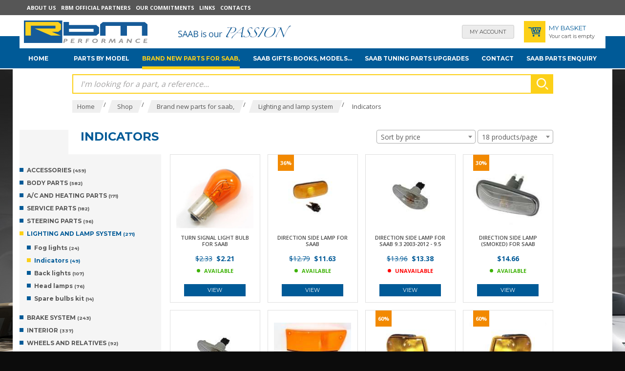

--- FILE ---
content_type: text/html; charset=utf-8
request_url: https://www.rbmsaabparts.com/indicators-_l_EN_r_14.html
body_size: 20377
content:
<!DOCTYPE html><!--[if lt IE 7]>      <html class="no-js lt-ie9 lt-ie8 lt-ie7"> <![endif]--><!--[if IE 7]>         <html class="no-js lt-ie9 lt-ie8"> <![endif]--><!--[if IE 8]>         <html class="no-js lt-ie9"> <![endif]--><!--[if gt IE 8]><!--> <html class="no-js"> <!--<![endif]--><head><meta charset="utf-8"><meta http-equiv="X-UA-Compatible" content="IE=edge,chrome=1"><title>Indicators - RBM Saab Parts</title>
<meta name="generator" content="Clikeo (www.clikeo.fr)" />
<meta name="google-site-verification" content="JjlIDi2lagL6yA2zV_wWWZUyWnQSPvzbVG-YxuSG_7c" />
<link href="https://plus.google.com/https://plus.google.com/111006228707821819429" rel="publisher" />
<meta property="og:site_name" content="RBM Saab Parts" />
<meta property="og:type" content="product" />
<meta property="og:image" content="https://www.rbmsaabparts.com/rbm_images/bannieres/rbmperformance1-us.jpg" />
<meta property="og:image:width" content="583" />
<meta property="og:image:height" content="267" />
<meta property="og:description" content="RBMSaabParts.com® features a huge and qualitative selection of auto parts at very competitive prices for SAAB cars brand individual owners." /><meta name="description"            content=""/><meta name="keywords"               content=",Indicators"/><meta name="viewport" content="width=device-width, initial-scale=1"><link rel="canonical" href="https://www.rbmsaabparts.com/indicators-_l_EN_r_14_va_1.html" /><link href="/rbm_images/RBMPerformance.css?1758090175"           rel="stylesheet" type="text/css" /><script src="https://static.clikeo.fr/css3-mediaqueries.js"></script><!-- FONTS --><link href="https://fonts.googleapis.com/css?family=Fira+Sans:300,300i,400,400i,500,700" rel="stylesheet"><!--  -->
<script type="text/javascript" src="templates/js/jquery-3.3.1.min.js" ></script>
<script type="text/javascript" src="templates/js/jquery-migrate-3.1.0.min.js" ></script>
<script type="text/javascript" src="templates/js/jquery-ui.min.js" ></script>
<link rel="stylesheet" href="https://maxcdn.bootstrapcdn.com/font-awesome/4.7.0/css/font-awesome.min.css" type="text/css"/></head>


<body class="_debug"  style="background:#0c0c0c url(/rbm_images/rbmUs/bgRbmUs.jpg) no-repeat center 130px;" oncontextmenu="return false;">


				<script>

					window.dataLayer = window.dataLayer || [];

				window.dataLayer.push({
					'event': 'fireRemarketingTag',
					'google_tag_params': {
						'ecomm_prodid': [3677,131,3612,132,2479,1791,129,127,62],
						'ecomm_pagetype': 'category'
					}
				});

</script>
	<script>(function(w,d,s,l,i){w[l]=w[l]||[];w[l].push({'gtm.start': new Date().getTime(),event:'gtm.js'});var f=d.getElementsByTagName(s)
	[0],j=d.createElement(s),dl=l!='dataLayer'?'&l='+l:'';j.async=true;j.src='//www.googletagmanager.com/gtm.js?id='+i+dl;f.parentNode.insertBefore(j,f);})
	(window,document,'script','dataLayer','GTM-WMHNCV');</script>
	

<div id="fb-root"></div>
<script>(function(d, s, id) {
  var js, fjs = d.getElementsByTagName(s)[0];
  if (d.getElementById(id)) return;
  js = d.createElement(s); js.id = id;
  js.src = "//connect.facebook.net/fr_FR/sdk.js#xfbml=1&appId=624223110978291&version=v2.0";
  fjs.parentNode.insertBefore(js, fjs);
}(document, 'script', 'facebook-jssdk'));</script>

	
<div id="page">
    <header>
    	<div class="bande-top">
    		<div class="clk-row bande-top-flex">
	    		<ul>
	    			       
			 				  						  					<li class="hide-m-lower">
								<a href="rbm-performance-the-leading-saab-parts-specialist-company-_l_EN_r_122.html"  >About us</a>
							</li>
													  						  					<li class="hide-m-lower">
								<a href="rbm-performance-saab-tuning-specialist-and-official-dealer-maptun-abbott-racing-speedparts-_l_EN_r_123.html"  >RBM official partners</a>
							</li>
													  						  					<li class="hide-m-lower">
								<a href="our-commitments-_l_EN_r_124.html"  >our commitments</a>
							</li>
													  						  					<li class="hide-m-lower">
								<a href="saab-links-_l_EN_r_125.html"  >Links</a>
							</li>
													  						  					<li class="hide-m-lower">
								<a href="rbm-performance-usa-saab-parts-specialist-contacts-page-_l_EN_r_135.html"  >Contacts</a>
							</li>
											                    <li class="hide-l hide-xl">
                        <p class="sav"><img src="/rbm_images/sitev2/ico-client-mobile.png">Customer service : +33 178-099-371 ( Wed. and Thur.14h-18h UTC+1)</p>
                    </li>
	    		</ul>
	    		    		</div>
    	</div>
    	<div class="bande-header">
    		<div class="clk-row">
    			<div class="col-s-3-4 col-m-1 col-l-2-3 flex-logo">
    				<a href="/" title="RBM Saab Parts saab specialist, parts for saabs, used saab engines, saab tuning, saab gearbox" class="logo">
    					<img src="/rbm_images/sitev2/rbm-logo.png" alt="parts for saab">
    				</a>
    				<div class="langue hide-m-lower">
    											    				</div>
    				<div class="baseline hide-m-lower">
    					<img src="/rbm_images/sitev2/rbm-baseline-EN.png?1">
    				</div>
    			</div>
    			<div class="col-s-1-4 col-m-1-2 col-l-1-3 bande-header-eco">
    				<a href="https://www.rbmsaabparts.com/index.phtml?lng=EN&srub=130&InitClient" title="My account" class="bh-compte">
                         <span class="show-s"><i class="fas fa-user"></i></span>  <span class="hide-s">My account</span>
                    </a>
    				<div class="bande-header-panier">
    					<a href="https://www.rbmsaabparts.com/index.phtml?lng=EN&srub=129&InitEcommerce" title="" class="bh-panier"><img src="/rbm_images/sitev2/ico-panier-bleu.png"></a>
						<p class="hide-s">
							<span>My Basket</span><br/>
							                                Your cart is empty
                            						</p>
    				</div>
    			</div>
    		</div>
    	</div>
    </header>
    <nav>
    	<div class="clk-row">
    		<div class="col-m-1-2 col-l-1">
    			<div class="menu-mobile show-s">
                    <a class="trigger sb-toggle-left sb-close nav-m" href="#menu">
                        <i class="fa fa-bars" aria-hidden="true"></i> Menu
                    </a>   
                </div>

                
                <ul>
                    <li >
                        <a href="/" title="Home">Home</a>
                    <li>

                                                                                                        <li >
                                    <a title="Brand new parts for saab,">Parts by model</a>
                                    <ul class="block-l-4 sousnav"><li class="linked"><img src="/rbm_images/saab/1v1.jpg" alt="parts for saab"/><a href="saab-93-oldies-saab-parts-brand-new-saab-parts-for-900-9000-9-3-9-5-_l_EN_r_5_p_1v1.html" >saab 93 (oldies)</a></li><li class="linked"><img src="/rbm_images/saab/1v2.jpg" alt="parts for saab"/><a href="saab-95-96-oldies-saab-parts-brand-new-saab-parts-for-900-9000-9-3-9-5-_l_EN_r_5_p_1v2.html" >saab 95, 96 (oldies)</a></li><li class="linked"><img src="/rbm_images/saab/1v3.jpg" alt="parts for saab"/><a href="saab-90-saab-parts-brand-new-saab-parts-for-900-9000-9-3-9-5-_l_EN_r_5_p_1v3.html" >saab 90</a></li><li class="linked"><img src="/rbm_images/saab/1v4.jpg" alt="parts for saab"/><a href="saab-99-saab-parts-brand-new-saab-parts-for-900-9000-9-3-9-5-_l_EN_r_5_p_1v4.html" >saab 99</a></li><li class="linked"><img src="/rbm_images/saab/1v5.jpg" alt="parts for saab"/><a href="saab-classic-900-1979-1993-saab-parts-brand-new-saab-parts-for-900-9000-9-3-9-5-_l_EN_r_5_p_1v5.html" >saab classic 900 (1979-1993)</a></li><li class="linked"><img src="/rbm_images/saab/1v6.jpg" alt="parts for saab"/><a href="saab-900-ng-1994-1998-saab-parts-brand-new-saab-parts-for-900-9000-9-3-9-5-_l_EN_r_5_p_1v6.html" >saab 900 NG 1994-1998</a></li><li class="linked"><img src="/rbm_images/saab/1v7.jpg" alt="parts for saab"/><a href="saab-9000-saab-parts-brand-new-saab-parts-for-900-9000-9-3-9-5-_l_EN_r_5_p_1v7.html" >saab 9000</a></li><li class="linked"><img src="/rbm_images/saab/1v8.jpg" alt="parts for saab"/><a href="saab-9-3-1998-2002-saab-parts-brand-new-saab-parts-for-900-9000-9-3-9-5-_l_EN_r_5_p_1v8.html" >saab 9.3 1998-2002</a></li><li class="linked"><img src="/rbm_images/saab/1v9.jpg" alt="parts for saab"/><a href="saab-9-5-1998-2009-saab-parts-brand-new-saab-parts-for-900-9000-9-3-9-5-_l_EN_r_5_p_1v9.html" >saab 9.5 (1998-2009 )</a></li><li class="linked"><img src="/rbm_images/saab/1v10.jpg" alt="parts for saab"/><a href="saab-9-3-ng-2003-2011-saab-parts-brand-new-saab-parts-for-900-9000-9-3-9-5-_l_EN_r_5_p_1v10.html" >saab 9.3 NG (2003-2011 )</a></li><li class="linked"><img src="/rbm_images/saab/1v11.jpg" alt="parts for saab"/><a href="new-saab-9-5-2010-saab-parts-brand-new-saab-parts-for-900-9000-9-3-9-5-_l_EN_r_5_p_1v47.html" >New saab 9.5 (2010- ?)</a></li></ul>
                                </li>
                                                                                                                                                                                                                                                        
                                                                        <li  class="selected" >
                                <a href="parts-for-saab-900-9000-9-3-9-5-_l_EN_r_5.html" title="Brand new parts for saab,">
                                    Brand new parts for saab, 
                                </a>
                                <ul class="block-l-4 sousnav"><li><a href="parts-and-accessories-for-saab-900-9000-9-3-9-5-convertible-_l_EN_r_6.html" >Accessories</a></li><li><a href="body-parts-for-saab-900-9000-9-3-9-5-convertible-_l_EN_r_7.html" >Body parts</a></li><li><a href="a-c-and-heating-parts-_l_EN_r_25.html" >A/C and Heating parts</a></li><li><a href="air-filter-for-saab-900-9000-9-3-9-5-convertible-_l_EN_r_8.html" >Service parts</a></li><li><a href="parts-for-saab-93-steering--_l_EN_r_9.html" >Steering parts</a></li><li><a href="lighting-and-lamp-system-_l_EN_r_10.html" class="selected">Lighting and lamp system</a></li><li><a href="brake-system-_l_EN_r_11.html" >Brake system</a></li><li><a href="interior-_l_EN_r_12.html" >Interior</a></li><li><a href="wheels-and-relatives-_l_EN_r_26.html" >wheels and relatives</a></li><li><a href="engine-_l_EN_r_47.html" >Engine</a></li><li><a href="tools-_l_EN_r_73.html" >Tools</a></li><li><a href="electrical-parts-switches-sensors-relays--_l_EN_r_75.html" >Electrical parts,switches, sensors, relays…</a></li><li><a href="suspension-parts-for-saab-_l_EN_r_82.html" >Suspension</a></li><li><a href="exhaust-parts-saab-93-_l_EN_r_95.html" >Exhaust system</a></li><li><a href="transmission-_l_EN_r_99.html" >Transmission</a></li></ul>
                            </li>
                                                                                                <li >
                                <a href="saab-books-saab-model-cars-and-saab-expression-miscellaneous-_l_EN_r_188.html" title="saab gifts: books, models...">
                                    saab gifts: books, models... 
                                </a>
                                
                            </li>
                                                                                                <li >
                                <a href="saab-tuning-parts-saab-upgrades-saab-tuning-maptun-_l_EN_r_106.html" title="SAAB Tuning parts upgrades">
                                    SAAB Tuning parts upgrades 
                                </a>
                                <ul class="block-l-4 sousnav"><li><img src="/rbm_images/saab/1v1.jpg" alt="parts for saab"/><a href="saab-93-oldies-saab-tuning-parts-saab-upgrades-saab-tuning-maptun-_l_EN_r_106_p_1v1.html" >saab 93 (oldies)</a></li><li><img src="/rbm_images/saab/1v2.jpg" alt="parts for saab"/><a href="saab-95-96-oldies-saab-tuning-parts-saab-upgrades-saab-tuning-maptun-_l_EN_r_106_p_1v2.html" >saab 95, 96 (oldies)</a></li><li><img src="/rbm_images/saab/1v3.jpg" alt="parts for saab"/><a href="saab-90-saab-tuning-parts-saab-upgrades-saab-tuning-maptun-_l_EN_r_106_p_1v3.html" >saab 90</a></li><li><img src="/rbm_images/saab/1v4.jpg" alt="parts for saab"/><a href="saab-99-saab-tuning-parts-saab-upgrades-saab-tuning-maptun-_l_EN_r_106_p_1v4.html" >saab 99</a></li><li><img src="/rbm_images/saab/1v5.jpg" alt="parts for saab"/><a href="saab-classic-900-1979-1993-saab-tuning-parts-saab-upgrades-saab-tuning-maptun-_l_EN_r_106_p_1v5.html" >saab classic 900 (1979-1993)</a></li><li><img src="/rbm_images/saab/1v6.jpg" alt="parts for saab"/><a href="saab-900-ng-1994-1998-saab-tuning-parts-saab-upgrades-saab-tuning-maptun-_l_EN_r_106_p_1v6.html" >saab 900 NG 1994-1998</a></li><li><img src="/rbm_images/saab/1v7.jpg" alt="parts for saab"/><a href="saab-9000-saab-tuning-parts-saab-upgrades-saab-tuning-maptun-_l_EN_r_106_p_1v7.html" >saab 9000</a></li><li><img src="/rbm_images/saab/1v8.jpg" alt="parts for saab"/><a href="saab-9-3-1998-2002-saab-tuning-parts-saab-upgrades-saab-tuning-maptun-_l_EN_r_106_p_1v8.html" >saab 9.3 1998-2002</a></li><li><img src="/rbm_images/saab/1v9.jpg" alt="parts for saab"/><a href="saab-9-5-1998-2009-saab-tuning-parts-saab-upgrades-saab-tuning-maptun-_l_EN_r_106_p_1v9.html" >saab 9.5 (1998-2009 )</a></li><li><img src="/rbm_images/saab/1v10.jpg" alt="parts for saab"/><a href="saab-9-3-ng-2003-2011-saab-tuning-parts-saab-upgrades-saab-tuning-maptun-_l_EN_r_106_p_1v10.html" >saab 9.3 NG (2003-2011 )</a></li><li><img src="/rbm_images/saab/1v11.jpg" alt="parts for saab"/><a href="new-saab-9-5-2010-saab-tuning-parts-saab-upgrades-saab-tuning-maptun-_l_EN_r_106_p_1v47.html" >New saab 9.5 (2010- ?)</a></li></ul>
                            </li>
                                                                                                <li >
                                <a href="rbm-performance-usa-saab-parts-specialist-contacts-page-_l_EN_r_135.html" title="Contact">
                                    Contact 
                                </a>
                                
                            </li>
                                                                                                <li >
                                <a href="brand-new-saab-parts-saab-parts-enquiries-_l_EN_r_17.html" title="SAAB Parts enquiry">
                                    SAAB Parts enquiry 
                                </a>
                                
                            </li>
                                                            </ul>
    		</div>
            
    	</div>
    </nav>
    <section>
    	<div class="clk-row">
    		            <div class="col-l-10-12 l-offset-1-12 search-box">
    			<div class="clk-row collapse">
                    <div class="col-s-1">
	<link rel="stylesheet" href="https://cdnjs.cloudflare.com/ajax/libs/jqueryui/1.11.4/jquery-ui.structure.min.css">
  	<style>
		.ui-autocomplete-loading {
			background: white url("https://jqueryui.com/resources/demos/autocomplete/images/ui-anim_basic_16x16.gif") right center no-repeat;
		}
		.ui-autocomplete{
			z-index:89999;
			padding-bottom:10px;
			font-size:13px;
		}
		.ui-autocomplete li::before{ display: none; }
		.ui-menu .ui-menu-item{
			list-style:none;
		    padding: 8px !important;
		   
		}
		.ui-menu .ui-menu-item a{
		    text-decoration:none;
		    color: #000;
		}
		.ui-autocomplete-category{
			list-style:none;
		    padding: 8px !important;
		    text-transform:uppercase;
		}
		.ui-autocomplete-category a{
		    font-weight: bold;
		    margin: .95em 0 0px 0;
		    line-height: 1.5;
		    color: #000;
		    text-decoration: none;
		}
		.ui-widget-content {
  			border: 1px solid #000;
  			border-top:0px;
  			background: #FFF ;
  			/*position: absolute;*/
  			color: #000;
  			webkit-border-radius: 0px 0px 5px 5px;
  			border-radius: 0px 0px 5px 5px;
  			transform: translateY(-3px);
			-webkit-transform: translateY(-3px);
		}
		.ui-autocomplete.ui-menu .ui-menu-item{
			  list-style-image:none;
			  border-top:1px solid #e3e4e6;
		}
		.ui-autocomplete.ui-menu .ui-menu-item:hover,
		.ui-autocomplete.ui-menu .ui-state-focus{
			/* text-decoration:underline; */
			margin:0;
			background:#4584a6  ;
		}
  		.ui-autocomplete.ui-menu .ui-state-focus a{
			color: #FFF;
		}

	</style>
  	<script>
  		$.widget( "custom.catcomplete", $.ui.autocomplete, {
		    _create: function() {
	      		this._super();
	      		this.widget().menu( "option", "items", "> :not(.ui-autocomplete-category)" );
	    	},
	    	_renderMenu: function( ul, items ) {
	      		var that = this,
	        		currentCategory = "";
	      		$.each( items, function( index, item ) {
	        		var li;
	        		if ( item.category != currentCategory ) {
	          			ul.append( "<li class='ui-autocomplete-category'><a href='"+item.url+"'>" + item.category + "</a></li>" );
	          			currentCategory = item.category;
	        		}
	        		li = that._renderItemData( ul, item );
	        		if ( item.category ) {
	          			li.attr( "aria-label", item.category + " : " + item.label );
	        		}
	      		});
	    	},
	    	_renderItemData: function (ul, item) {
         		return $("<li></li>")
             		.data("item.autocomplete", item)
             		.append("<a href='"+item.url+"'>" + item.label + "</a>")
             		.appendTo(ul);
     		}
	  	});
  		$(function() {
    		$( ".SKEYWORD" ).catcomplete({
	      		source: function( request, response ) {
		        	$.ajax({
		          		url: "index.phtml",
		          		dataType: "json",
		          		data: {
		            		q: request.term,
		          			max: 15,
		          			h: true
		          		},
		          		success: function( data ) {
		          			//console.log("yeahaa");
		            		response($.map(data, function(item) {
								return {
									id      : item.id ,
									category: item.category ,
									label   : item.label ,
									url     : item.url ,
									sentence: item.sentence 
								}
							}))
		          		}
		        	});
		      	},
		      	minLength: 3,
		      	select: function( event, ui ) {
		      		//console.log(event);console.log(ui);return false;
		      		if (ui.item) {
						alert("go "+ui.url);
						window.location.href = ui.item.url;
					} else {
						$("#SKEYWORD").val("");
						return false;
					}
			  	}
	    	});
		});
	</script>

<form  method="get" action="index.phtml" class="search-form">
    <input type="hidden" name="srub" value="157"/>
    <input type="hidden" name="lng" value="EN"/>
    <input type="text" class="SKEYWORD" name="SKEYWORD" value="" placeholder="I'm looking for a part, a reference..."/>
 	<button type="submit"><img src="/rbm_images/sitev2/ico-loupe.png" alt="Recherche"></button>
</form></div>            
                </div>
    		</div>
                                        <div class="col-l-10-12 l-offset-1-12">
                    <div class="clk-row collapse">
                        <div class="col-s-1">
                            
                            <div class="breadcrumb">
                                                               <a href="/"><span>Home</span></a>&nbsp;/&nbsp;<a href="shop-_l_EN_r_4.html" title="Shop" class="selected"><span>Shop</span></a>&nbsp;/&nbsp;&nbsp;<a href="parts-for-saab-900-9000-9-3-9-5-_l_EN_r_5.html" title="Brand new parts for saab," class="selected"><span>Brand new parts for saab,</span></a>&nbsp;/&nbsp;&nbsp;<a href="lighting-and-lamp-system-_l_EN_r_10.html" title="Lighting and lamp system" class="selected"><span>Lighting and lamp system</span></a>&nbsp;/&nbsp;&nbsp;<a href="indicators-_l_EN_r_14.html" title="Indicators" class="selected"><span>Indicators</span></a>&nbsp;
                            </div>

                        </div>
                    </div>
                </div>
                <div class="clear"></div>
                       




<div class="gamme-produit">
	<div class="clk-row collapse">
					<div class="col-l-1-12 hide-m-lower">
				<div class="bg-titre"></div>
			</div>
			<div class="col-l-10-12 bande-titre-gamme">
				<h1>
					Indicators
									</h1>
				<div class="triage">
			        <form action="index.phtml" method="get" name="triage" >
			            <input type="hidden" name="srub" value="14"/>
			            <input type="hidden" name="LANGUE" value="EN"/>
			            			            			            			            			            			            <select name="sort" onchange="document.triage.submit();" >
			                <option value="">Sort by price</option>
			                <option value="asc" >Sort by ascending price</option>
			                <option value="desc" >Sort by decreasing price</option>
			            </select>
			            <input type="hidden" name="srub" value="14"/>
			            <select name="ClkNbProduitPage" onchange="document.triage.submit();" >
			                <option value="18" >18 products/page</option>
			                <option value="36" >36 products/page</option>
			                <option value="52" >52 products/page</option>
			                <option value="1000000" >Show all</option>
			             </select>
			        </form>
				</div>
											</div>
			<div class="clear"></div>
			<div class="col-m-3-12">

<ul class="nav-left">
	
									    
					    	<li class="">
										<a href="parts-and-accessories-for-saab-900-9000-9-3-9-5-convertible-_l_EN_r_6.html" title="Accessories" 
						class="">
						Accessories <small>(459)</small></a>
		    		
		    		
		    				    		
		    	</li>
	        	   	    							    
					    	<li class="">
										<a href="body-parts-for-saab-900-9000-9-3-9-5-convertible-_l_EN_r_7.html" title="Body parts" 
						class=" toggle ">
						Body parts <small>(582)</small></a>
		    		
		    		
		    				    				                <ul class="inner ">
		                    		                       			                       				                       		
												                           	<li class="">
			                           					                           		<a href="others-parts-wiper-blade-anten-mast--_l_EN_r_18.html" title="Others parts: wiper blade, anten mast..." class=" ">Others parts: wiper blade, anten mast... <small>(188)</small></a>

											
																						
			                            </li>
		                      				                        		                    		                       			                       				                       		
												                           	<li class="">
			                           					                           		<a href="front-grills-_l_EN_r_19.html" title="Front grills" class=" ">Front grills <small>(31)</small></a>

											
																						
			                            </li>
		                      				                        		                    		                       			                       				                       		
												                           	<li class="">
			                           					                           		<a href="saab-body-parts-bonnet-hood-wing--_l_EN_r_20.html" title="Bonnet, fenders and wings" class=" ">Bonnet, fenders and wings <small>(69)</small></a>

											
																						
			                            </li>
		                      				                        		                    		                       			                       				                       		
												                           	<li class="">
			                           					                           		<a href="mirrors-_l_EN_r_21.html" title="Mirrors" class=" ">Mirrors <small>(74)</small></a>

											
																						
			                            </li>
		                      				                        		                    		                       			                       				                       		
												                           	<li class="">
			                           					                           		<a href="saab-emblems-and-badges-_l_EN_r_176.html" title="saab emblems and badges" class=" ">saab emblems and badges <small>(78)</small></a>

											
																						
			                            </li>
		                      				                        		                    		                       			                       				                       		
												                           	<li class="">
			                           					                           		<a href="convertible-top-_l_EN_r_187.html" title="Convertible Top" class=" ">Convertible Top <small>(40)</small></a>

											
																						
			                            </li>
		                      				                        		                    		                       			                       				                       		
												                           	<li class="">
			                           					                           		<a href="bumper-_l_EN_r_195.html" title="Bumper" class=" ">Bumper <small>(117)</small></a>

											
																						
			                            </li>
		                      				                        		                    		                       			                       				                       		
												                           	<li class="">
			                           					                           		<a href="rear-spoiler-_l_EN_r_196.html" title="rear spoiler" class=" ">rear spoiler <small>(11)</small></a>

											
																						
			                            </li>
		                      				                        		                    		                       			                       				                       		
												                           	<li class="">
			                           					                           		<a href="windscreen-and-windows-_l_EN_r_218.html" title="Windscreen and windows" class=" ">Windscreen and windows <small>(9)</small></a>

											
																						
			                            </li>
		                      				                        		                    		                </ul>
		            
		    	</li>
	        	   	    							    
					    	<li class="">
										<a href="a-c-and-heating-parts-_l_EN_r_25.html" title="A/C and Heating parts" 
						class=" toggle ">
						A/C and Heating parts <small>(171)</small></a>
		    		
		    		
		    				    				                <ul class="inner ">
		                    		                       			                       				                       		
												                           	<li class="">
			                           					                           		<a href="air-conditioning-_l_EN_r_167.html" title="Air conditioning" class=" ">Air conditioning <small>(98)</small></a>

											
																						
			                            </li>
		                      				                        		                    		                       			                       				                       		
												                           	<li class="">
			                           					                           		<a href="heating-_l_EN_r_168.html" title="Heating" class=" ">Heating <small>(69)</small></a>

											
																						
			                            </li>
		                      				                        		                    		                </ul>
		            
		    	</li>
	        	   	    							    
					    	<li class="">
										<a href="air-filter-for-saab-900-9000-9-3-9-5-convertible-_l_EN_r_8.html" title="Service parts" 
						class=" toggle ">
						Service parts <small>(182)</small></a>
		    		
		    		
		    				    				                <ul class="inner ">
		                    		                       			                       				                       		
												                           	<li class="">
			                           					                           		<a href="oil-drain-plugs-washers-_l_EN_r_27.html" title="Oil drain plugs & washers" class=" ">Oil drain plugs & washers <small>(20)</small></a>

											
																						
			                            </li>
		                      				                        		                    		                       			                       				                       		
												                           	<li class="">
			                           					                           		<a href="filters-_l_EN_r_28.html" title="Filters" class=" toggle  ">Filters <small>(74)</small></a>

											
																												                        <ul class="inner ">
						                            						                                						                                    		                       								
																															<li class="">
							                                      					                           							<a href="oil-filters-_l_EN_r_29.html" title="Oil filters" class="" >Oil filters <small>(20)</small></a>
							                                      	
																																		
							                                    </li>
							                                						                                						                            						                                						                                    		                       								
																															<li class="">
							                                      					                           							<a href="fuel-filters-_l_EN_r_31.html" title="Fuel filters" class="" >Fuel filters <small>(15)</small></a>
							                                      	
																																		
							                                    </li>
							                                						                                						                            						                                						                                    		                       								
																															<li class="">
							                                      					                           							<a href="air-filters-_l_EN_r_30.html" title="Air filters" class="" >Air filters <small>(26)</small></a>
							                                      	
																																		
							                                    </li>
							                                						                                						                            						                                						                                    		                       								
																															<li class="">
							                                      					                           							<a href="cabin-air-filters-_l_EN_r_32.html" title="Cabin air filters" class="" >Cabin air filters <small>(13)</small></a>
							                                      	
																																		
							                                    </li>
							                                						                                						                            						                        </ul>
						                    
			                            </li>
		                      				                        		                    		                       			                       				                       		
												                           	<li class="">
			                           					                           		<a href="saab-service-kit-_l_EN_r_189.html" title="saab service kit" class=" ">saab service kit <small>(28)</small></a>

											
																						
			                            </li>
		                      				                        		                    		                       			                       				                       		
												                           	<li class="">
			                           					                           		<a href="engine-oil-_l_EN_r_190.html" title="Engine oil" class=" ">Engine oil <small>(5)</small></a>

											
																						
			                            </li>
		                      				                        		                    		                       			                       				                       		
												                           	<li class="">
			                           					                           		<a href="wiper-blades-_l_EN_r_205.html" title="Wiper blades" class=" ">Wiper blades <small>(32)</small></a>

											
																						
			                            </li>
		                      				                        		                    		                       			                       				                       		
												                           	<li class="">
			                           					                           		<a href="spark-plugs-_l_EN_r_206.html" title="Spark plugs" class=" ">Spark plugs <small>(28)</small></a>

											
																						
			                            </li>
		                      				                        		                    		                </ul>
		            
		    	</li>
	        	   	    							    
					    	<li class="">
										<a href="parts-for-saab-93-steering--_l_EN_r_9.html" title="Steering parts" 
						class=" toggle ">
						Steering parts <small>(96)</small></a>
		    		
		    		
		    				    				                <ul class="inner ">
		                    		                       			                       				                       		
												                           	<li class="">
			                           					                           		<a href="steering-rack-_l_EN_r_33.html" title="Steering rack" class=" ">Steering rack <small>(9)</small></a>

											
																						
			                            </li>
		                      				                        		                    		                       			                       				                       		
												                           	<li class="">
			                           					                           		<a href="steering-parts-_l_EN_r_35.html" title="Steering parts" class=" ">Steering parts <small>(66)</small></a>

											
																						
			                            </li>
		                      				                        		                    		                       			                       				                       		
												                           	<li class="">
			                           					                           		<a href="bushings-_l_EN_r_36.html" title="Bushings" class=" ">Bushings <small>(5)</small></a>

											
																						
			                            </li>
		                      				                        		                    		                       			                       				                       		
												                           	<li class="">
			                           					                           		<a href="steering-pump-_l_EN_r_169.html" title="Steering pump" class=" ">Steering pump <small>(23)</small></a>

											
																						
			                            </li>
		                      				                        		                    		                </ul>
		            
		    	</li>
	        	   	    							    
					    	<li class=" selected ">
										<a href="lighting-and-lamp-system-_l_EN_r_10.html" title="Lighting and lamp system" 
						class=" toggle ">
						Lighting and lamp system <small>(271)</small></a>
		    		
		    		
		    				    				                <ul class="inner  active ">
		                    		                       			                       				                       		
												                           	<li class="">
			                           					                           		<a href="fog-lights-_l_EN_r_13.html" title="Fog lights" class=" ">Fog lights <small>(24)</small></a>

											
																						
			                            </li>
		                      				                        		                    		                       			                       				                       		
												                           	<li class=" selected ">
			                           					                           		<a href="indicators-_l_EN_r_14.html" title="Indicators" class=" ">Indicators <small>(49)</small></a>

											
																						
			                            </li>
		                      				                        		                    		                       			                       				                       		
												                           	<li class="">
			                           					                           		<a href="back-lights-_l_EN_r_37.html" title="Back lights" class=" ">Back lights <small>(107)</small></a>

											
																						
			                            </li>
		                      				                        		                    		                       			                       				                       		
												                           	<li class="">
			                           					                           		<a href="head-lamps-_l_EN_r_38.html" title="Head lamps" class=" ">Head lamps <small>(76)</small></a>

											
																						
			                            </li>
		                      				                        		                    		                       			                       				                       		
												                           	<li class="">
			                           					                           		<a href="spare-bulbs-kit-_l_EN_r_201.html" title="Spare bulbs kit" class=" ">Spare bulbs kit <small>(14)</small></a>

											
																						
			                            </li>
		                      				                        		                    		                </ul>
		            
		    	</li>
	        	   	    							    
					    	<li class="">
										<a href="brake-system-_l_EN_r_11.html" title="Brake system" 
						class=" toggle ">
						Brake system <small>(243)</small></a>
		    		
		    		
		    				    				                <ul class="inner ">
		                    		                       			                       				                       		
												                           	<li class="">
			                           					                           		<a href="abs-parts-_l_EN_r_39.html" title="ABS parts" class=" ">ABS parts <small>(16)</small></a>

											
																						
			                            </li>
		                      				                        		                    		                       			                       				                       		
												                           	<li class="">
			                           					                           		<a href="brake-discs-_l_EN_r_40.html" title="Brake discs" class=" ">Brake discs <small>(49)</small></a>

											
																						
			                            </li>
		                      				                        		                    		                       			                       				                       		
												                           	<li class="">
			                           					                           		<a href="calipers-_l_EN_r_41.html" title="Calipers" class=" ">Calipers <small>(37)</small></a>

											
																						
			                            </li>
		                      				                        		                    		                       			                       				                       		
												                           	<li class="">
			                           					                           		<a href="brake-hoses-_l_EN_r_42.html" title="Brake hoses" class=" ">Brake hoses <small>(19)</small></a>

											
																						
			                            </li>
		                      				                        		                    		                       			                       				                       		
												                           	<li class="">
			                           					                           		<a href="brakes-repair-kits-_l_EN_r_43.html" title="Brakes repair kits" class=" ">Brakes repair kits <small>(28)</small></a>

											
																						
			                            </li>
		                      				                        		                    		                       			                       				                       		
												                           	<li class="">
			                           					                           		<a href="hand-brakes-system-_l_EN_r_44.html" title="Hand brakes system" class=" ">Hand brakes system <small>(21)</small></a>

											
																						
			                            </li>
		                      				                        		                    		                       			                       				                       		
												                           	<li class="">
			                           					                           		<a href="brake-pads-_l_EN_r_154.html" title="Brake pads" class=" ">Brake pads <small>(46)</small></a>

											
																						
			                            </li>
		                      				                        		                    		                       			                       				                       		
												                           	<li class="">
			                           					                           		<a href="brake-master-cylinder-_l_EN_r_174.html" title="Brake master cylinder" class=" ">Brake master cylinder <small>(13)</small></a>

											
																						
			                            </li>
		                      				                        		                    		                       			                       				                       		
												                           	<li class="">
			                           					                           		<a href="saab-brake-fluid-_l_EN_r_200.html" title="SAAB Brake Fluid" class=" ">SAAB Brake Fluid <small>(3)</small></a>

											
																						
			                            </li>
		                      				                        		                    		                </ul>
		            
		    	</li>
	        	   	    							    
					    	<li class="">
										<a href="interior-_l_EN_r_12.html" title="Interior" 
						class=" toggle ">
						Interior <small>(337)</small></a>
		    		
		    		
		    				    				                <ul class="inner ">
		                    		                       			                       				                       		
												                           	<li class="">
			                           					                           		<a href="others-interior-equipments-_l_EN_r_45.html" title="Others interior equipments" class=" ">Others interior equipments <small>(256)</small></a>

											
																						
			                            </li>
		                      				                        		                    		                       			                       				                       		
												                           	<li class="">
			                           					                           		<a href="dashboard-_l_EN_r_207.html" title="Dashboard" class=" ">Dashboard <small>(62)</small></a>

											
																						
			                            </li>
		                      				                        		                    		                       			                       				                       		
												                           	<li class="">
			                           					                           		<a href="sid-side-informations-display-for-saab-9-3-9-5-_l_EN_r_177.html" title="SID SAAB, saab Side Informations Display for saab" class=" ">SID SAAB, saab Side Informations Display for saab <small>(18)</small></a>

											
																						
			                            </li>
		                      				                        		                    		                       			                       				                       		
												                           	<li class="">
			                           					                           		<a href="interior-mats-set-_l_EN_r_208.html" title="Interior Mats set" class=" ">Interior Mats set <small>(76)</small></a>

											
																						
			                            </li>
		                      				                        		                    		                       			                       				                       		
												                           	<li class="">
			                           					                           		<a href="gear-knob-_l_EN_r_209.html" title="Gear Knob" class=" ">Gear Knob <small>(19)</small></a>

											
																						
			                            </li>
		                      				                        		                    		                       			                       				                       		
												                           	<li class="">
			                           					                           		<a href="seat-belts-_l_EN_r_210.html" title="Seat belts" class=" ">Seat belts <small>(6)</small></a>

											
																						
			                            </li>
		                      				                        		                    		                       			                       				                       		
												                           	<li class="">
			                           					                           		<a href="switches-and-buttons-_l_EN_r_211.html" title="Switches and buttons" class=" ">Switches and buttons <small>(37)</small></a>

											
																						
			                            </li>
		                      				                        		                    		                </ul>
		            
		    	</li>
	        	   	    							    
					    	<li class="">
										<a href="wheels-and-relatives-_l_EN_r_26.html" title="wheels and relatives" 
						class=" toggle ">
						wheels and relatives <small>(92)</small></a>
		    		
		    		
		    				    				                <ul class="inner ">
		                    		                       			                       				                       		
												                           	<li class="">
			                           					                           		<a href="bolts-and-caps-_l_EN_r_46.html" title="Bolts and caps" class=" ">Bolts and caps <small>(17)</small></a>

											
																						
			                            </li>
		                      				                        		                    		                       			                       				                       		
												                           	<li class="">
			                           					                           		<a href="saab-alloy-wheels-_l_EN_r_183.html" title="SAAB alloy wheels" class=" ">SAAB alloy wheels <small>(70)</small></a>

											
																						
			                            </li>
		                      				                        		                    		                </ul>
		            
		    	</li>
	        	   	    							    
					    	<li class="">
										<a href="engine-_l_EN_r_47.html" title="Engine" 
						class=" toggle ">
						Engine <small>(1048)</small></a>
		    		
		    		
		    				    				                <ul class="inner ">
		                    		                       			                       				                       		
												                           	<li class="">
			                           					                           		<a href="ignition-_l_EN_r_48.html" title="Ignition" class=" toggle  ">Ignition <small>(102)</small></a>

											
																												                        <ul class="inner ">
						                            						                                						                                    		                       								
																															<li class="">
							                                      					                           							<a href="di-cassettes-_l_EN_r_49.html" title="DI cassettes" class="" >DI cassettes <small>(10)</small></a>
							                                      	
																																		
							                                    </li>
							                                						                                						                            						                                						                                    		                       								
																															<li class="">
							                                      					                           							<a href="others-parts-_l_EN_r_55.html" title="Others parts" class="" >Others parts <small>(47)</small></a>
							                                      	
																																		
							                                    </li>
							                                						                                						                            						                                						                                    		                       								
																															<li class="">
							                                      					                           							<a href="distributor-s-parts-_l_EN_r_170.html" title="Distributor's parts" class="" >Distributor's parts <small>(19)</small></a>
							                                      	
																																		
							                                    </li>
							                                						                                						                            						                                						                                    		                       								
																															<li class="">
							                                      					                           							<a href="spark-plugs-_l_EN_r_180.html" title="Spark plugs" class="" >Spark plugs <small>(20)</small></a>
							                                      	
																																		
							                                    </li>
							                                						                                						                            						                                						                                    		                       								
																															<li class="">
							                                      					                           							<a href="glow-plugs-_l_EN_r_193.html" title="Glow Plugs" class="" >Glow Plugs <small>(11)</small></a>
							                                      	
																																		
							                                    </li>
							                                						                                						                            						                        </ul>
						                    
			                            </li>
		                      				                        		                    		                       			                       				                       		
												                           	<li class="">
			                           					                           		<a href="belts-_l_EN_r_50.html" title="Belts" class=" ">Belts <small>(49)</small></a>

											
																						
			                            </li>
		                      				                        		                    		                       			                       				                       		
												                           	<li class="">
			                           					                           		<a href="timing-transmission-_l_EN_r_51.html" title="timing/transmission" class=" ">timing/transmission <small>(49)</small></a>

											
																						
			                            </li>
		                      				                        		                    		                       			                       				                       		
												                           	<li class="">
			                           					                           		<a href="fuel-system-_l_EN_r_52.html" title="Fuel system" class=" toggle  ">Fuel system <small>(109)</small></a>

											
																												                        <ul class="inner ">
						                            						                                						                                    		                       								
																															<li class="">
							                                      					                           							<a href="fuel-filters-_l_EN_r_53.html" title="Fuel filters" class="" >Fuel filters <small>(2)</small></a>
							                                      	
																																		
							                                    </li>
							                                						                                						                            						                                						                                    		                       								
																															<li class="">
							                                      					                           							<a href="carburators-_l_EN_r_60.html" title="Carburators" class="" >Carburators <small>(4)</small></a>
							                                      	
																																		
							                                    </li>
							                                						                                						                            						                                						                                    		                       								
																															<li class="">
							                                      					                           							<a href="injectors-regulators-_l_EN_r_61.html" title="Injectors & regulators" class="" >Injectors & regulators <small>(24)</small></a>
							                                      	
																																		
							                                    </li>
							                                						                                						                            						                                						                                    		                       								
																															<li class="">
							                                      					                           							<a href="others-parts-_l_EN_r_151.html" title="Others parts" class="" >Others parts <small>(34)</small></a>
							                                      	
																																		
							                                    </li>
							                                						                                						                            						                                						                                    		                       								
																															<li class="">
							                                      					                           							<a href="fuel-pump-_l_EN_r_171.html" title="Fuel pump" class="" >Fuel pump <small>(32)</small></a>
							                                      	
																																		
							                                    </li>
							                                						                                						                            						                                						                                    		                       								
																															<li class="">
							                                      					                           							<a href="air-mass-meter-_l_EN_r_172.html" title="Air mass meter" class="" >Air mass meter <small>(15)</small></a>
							                                      	
																																		
							                                    </li>
							                                						                                						                            						                        </ul>
						                    
			                            </li>
		                      				                        		                    		                       			                       				                       		
												                           	<li class="">
			                           					                           		<a href="pulleys-_l_EN_r_54.html" title="Pulleys" class=" ">Pulleys <small>(9)</small></a>

											
																						
			                            </li>
		                      				                        		                    		                       			                       				                       		
												                           	<li class="">
			                           					                           		<a href="cooling-system-_l_EN_r_56.html" title="Cooling system" class=" toggle  ">Cooling system <small>(241)</small></a>

											
																												                        <ul class="inner ">
						                            						                                						                                    		                       								
																															<li class="">
							                                      					                           							<a href="water-coolant-system-_l_EN_r_57.html" title="Water coolant system" class="" >Water coolant system <small>(195)</small></a>
							                                      	
																																		
							                                    </li>
							                                						                                						                            						                                						                                    		                       								
																															<li class="">
							                                      					                           							<a href="intercooler-_l_EN_r_194.html" title="intercooler" class="" >intercooler <small>(34)</small></a>
							                                      	
																																		
							                                    </li>
							                                						                                						                            						                        </ul>
						                    
			                            </li>
		                      				                        		                    		                       			                       				                       		
												                           	<li class="">
			                           					                           		<a href="turbochargers-and-related-_l_EN_r_58.html" title="Turbochargers and related" class=" ">Turbochargers and related <small>(95)</small></a>

											
																						
			                            </li>
		                      				                        		                    		                       			                       				                       		
												                           	<li class="">
			                           					                           		<a href="inlet-manifold-_l_EN_r_59.html" title="Inlet manifold" class=" ">Inlet manifold <small>(25)</small></a>

											
																						
			                            </li>
		                      				                        		                    		                       			                       				                       		
												                           	<li class="">
			                           					                           		<a href="gaskets-_l_EN_r_62.html" title="Gaskets" class=" ">Gaskets <small>(87)</small></a>

											
																						
			                            </li>
		                      				                        		                    		                       			                       				                       		
												                           	<li class="">
			                           					                           		<a href="throttle-_l_EN_r_63.html" title="Throttle" class=" ">Throttle <small>(29)</small></a>

											
																						
			                            </li>
		                      				                        		                    		                       			                       				                       		
												                           	<li class="">
			                           					                           		<a href="engine-block-parts-_l_EN_r_65.html" title="Engine block parts" class=" ">Engine block parts <small>(42)</small></a>

											
																						
			                            </li>
		                      				                        		                    		                       			                       				                       		
												                           	<li class="">
			                           					                           		<a href="sensors-contacts-_l_EN_r_66.html" title="Sensors,contacts" class=" ">Sensors,contacts <small>(41)</small></a>

											
																						
			                            </li>
		                      				                        		                    		                       			                       				                       		
												                           	<li class="">
			                           					                           		<a href="engine-mounts-_l_EN_r_67.html" title="Engine mounts" class=" ">Engine mounts <small>(65)</small></a>

											
																						
			                            </li>
		                      				                        		                    		                       			                       				                       		
												                           	<li class="">
			                           					                           		<a href="apc-parts-_l_EN_r_68.html" title="APC parts" class=" ">APC parts <small>(4)</small></a>

											
																						
			                            </li>
		                      				                        		                    		                       			                       				                       		
												                           	<li class="">
			                           					                           		<a href="lubricating-system-_l_EN_r_69.html" title="Lubricating System" class=" ">Lubricating System <small>(40)</small></a>

											
																						
			                            </li>
		                      				                        		                    		                       			                       				                       		
												                           	<li class="">
			                           					                           		<a href="drive-belt-tensionners-belt-pulleys-_l_EN_r_72.html" title="Drive belt tensionners/ belt pulleys" class=" ">Drive belt tensionners/ belt pulleys <small>(32)</small></a>

											
																						
			                            </li>
		                      				                        		                    		                       			                       				                       		
												                           	<li class="">
			                           					                           		<a href="head-cylinder-parts-_l_EN_r_153.html" title="Head cylinder parts" class=" ">Head cylinder parts <small>(38)</small></a>

											
																						
			                            </li>
		                      				                        		                    		                       			                       				                       		
												                           	<li class="">
			                           					                           		<a href="complete-engine-short-block-_l_EN_r_179.html" title="complete engine / short block" class=" ">complete engine / short block <small>(40)</small></a>

											
																						
			                            </li>
		                      				                        		                    		                </ul>
		            
		    	</li>
	        	   	    							    
					    	<li class="">
										<a href="tools-_l_EN_r_73.html" title="Tools" 
						class="">
						Tools <small>(5)</small></a>
		    		
		    		
		    				    		
		    	</li>
	        	   	    							    
					    	<li class="">
										<a href="electrical-parts-switches-sensors-relays--_l_EN_r_75.html" title="Electrical parts,switches, sensors, relays…" 
						class=" toggle ">
						Electrical parts,switches, sensors, relays… <small>(232)</small></a>
		    		
		    		
		    				    				                <ul class="inner ">
		                    		                       			                       				                       		
												                           	<li class="">
			                           					                           		<a href="alternators-an-starters-_l_EN_r_76.html" title="Alternators an Starters" class=" toggle  ">Alternators an Starters <small>(35)</small></a>

											
																												                        <ul class="inner ">
						                            						                                						                                    		                       								
																															<li class="">
							                                      					                           							<a href="alternators-_l_EN_r_77.html" title="Alternators" class="" >Alternators <small>(25)</small></a>
							                                      	
																																		
							                                    </li>
							                                						                                						                            						                                						                                    		                       								
																															<li class="">
							                                      					                           							<a href="starters-_l_EN_r_78.html" title="Starters" class="" >Starters <small>(10)</small></a>
							                                      	
																																		
							                                    </li>
							                                						                                						                            						                        </ul>
						                    
			                            </li>
		                      				                        		                    		                       			                       				                       		
												                           	<li class="">
			                           					                           		<a href="others-electrical-parts-_l_EN_r_79.html" title="Others electrical parts" class=" ">Others electrical parts <small>(132)</small></a>

											
																						
			                            </li>
		                      				                        		                    		                       			                       				                       		
												                           	<li class="">
			                           					                           		<a href="bushings-for-alternators-_l_EN_r_80.html" title="Bushings for alternators" class=" ">Bushings for alternators <small>(2)</small></a>

											
																						
			                            </li>
		                      				                        		                    		                       			                       				                       		
												                           	<li class="">
			                           					                           		<a href="window-regulators-_l_EN_r_81.html" title="Window regulators" class=" ">Window regulators <small>(40)</small></a>

											
																						
			                            </li>
		                      				                        		                    		                       			                       				                       		
												                           	<li class="">
			                           					                           		<a href="relays-_l_EN_r_173.html" title="Relays" class=" ">Relays <small>(21)</small></a>

											
																						
			                            </li>
		                      				                        		                    		                </ul>
		            
		    	</li>
	        	   	    							    
					    	<li class="">
										<a href="suspension-parts-for-saab-_l_EN_r_82.html" title="Suspension" 
						class=" toggle ">
						Suspension <small>(312)</small></a>
		    		
		    		
		    				    				                <ul class="inner ">
		                    		                       			                       				                       		
												                           	<li class="">
			                           					                           		<a href="wheel-bearings-_l_EN_r_83.html" title="Wheel bearings" class=" ">Wheel bearings <small>(33)</small></a>

											
																						
			                            </li>
		                      				                        		                    		                       			                       				                       		
												                           	<li class="">
			                           					                           		<a href="rear-suspension-_l_EN_r_84.html" title="Rear suspension" class=" toggle  ">Rear suspension <small>(109)</small></a>

											
																												                        <ul class="inner ">
						                            						                                						                                    		                       								
																															<li class="">
							                                      					                           							<a href="rear-absorbers-_l_EN_r_85.html" title="Rear absorbers" class="" >Rear absorbers <small>(39)</small></a>
							                                      	
																																		
							                                    </li>
							                                						                                						                            						                                						                                    		                       								
																															<li class="">
							                                      					                           							<a href="others-suspensions-parts-_l_EN_r_86.html" title="Others suspensions parts" class="" >Others suspensions parts <small>(7)</small></a>
							                                      	
																																		
							                                    </li>
							                                						                                						                            						                                						                                    		                       								
																															<li class="">
							                                      					                           							<a href="coil-springs-_l_EN_r_87.html" title="Coil springs" class="" >Coil springs <small>(27)</small></a>
							                                      	
																																		
							                                    </li>
							                                						                                						                            						                                						                                    		                       								
																															<li class="">
							                                      					                           							<a href="bushings-_l_EN_r_88.html" title="Bushings" class="" >Bushings <small>(40)</small></a>
							                                      	
																																		
							                                    </li>
							                                						                                						                            						                        </ul>
						                    
			                            </li>
		                      				                        		                    		                       			                       				                       		
												                           	<li class="">
			                           					                           		<a href="front-suspension-_l_EN_r_89.html" title="Front suspension" class=" toggle  ">Front suspension <small>(173)</small></a>

											
																												                        <ul class="inner ">
						                            						                                						                                    		                       								
																															<li class="">
							                                      					                           							<a href="front-absorbers-_l_EN_r_90.html" title="Front absorbers" class="" >Front absorbers <small>(52)</small></a>
							                                      	
																																		
							                                    </li>
							                                						                                						                            						                                						                                    		                       								
																															<li class="">
							                                      					                           							<a href="coil-springs-_l_EN_r_91.html" title="Coil springs" class="" >Coil springs <small>(13)</small></a>
							                                      	
																																		
							                                    </li>
							                                						                                						                            						                                						                                    		                       								
																															<li class="">
							                                      					                           							<a href="bushings-_l_EN_r_92.html" title="Bushings" class="" >Bushings <small>(60)</small></a>
							                                      	
																																		
							                                    </li>
							                                						                                						                            						                                						                                    		                       								
																															<li class="">
							                                      					                           							<a href="others-suspensions-parts-_l_EN_r_93.html" title="Others suspensions parts" class="" >Others suspensions parts <small>(58)</small></a>
							                                      	
																																		
							                                    </li>
							                                						                                						                            						                                						                                    		                       								
																					                                						                            						                        </ul>
						                    
			                            </li>
		                      				                        		                    		                </ul>
		            
		    	</li>
	        	   	    							    
					    	<li class="">
										<a href="exhaust-parts-saab-93-_l_EN_r_95.html" title="Exhaust system" 
						class=" toggle ">
						Exhaust system <small>(161)</small></a>
		    		
		    		
		    				    				                <ul class="inner ">
		                    		                       			                       				                       		
												                           	<li class="">
			                           					                           		<a href="cat-converter-_l_EN_r_96.html" title="Cat-converter" class=" ">Cat-converter <small>(26)</small></a>

											
																						
			                            </li>
		                      				                        		                    		                       			                       				                       		
												                           	<li class="">
			                           					                           		<a href="exhaust-gaskets-and-spare-parts-_l_EN_r_97.html" title="Exhaust gaskets and spare parts" class=" ">Exhaust gaskets and spare parts <small>(38)</small></a>

											
																						
			                            </li>
		                      				                        		                    		                       			                       				                       		
												                           	<li class="">
			                           					                           		<a href="exhaust-front-pipes-and-silencers-_l_EN_r_98.html" title="Exhaust Front pipes and silencers" class=" ">Exhaust Front pipes and silencers <small>(55)</small></a>

											
																						
			                            </li>
		                      				                        		                    		                       			                       				                       		
												                           	<li class="">
			                           					                           		<a href="egr-valves-_l_EN_r_182.html" title="EGR valves" class=" ">EGR valves <small>(18)</small></a>

											
																						
			                            </li>
		                      				                        		                    		                       			                       				                       		
												                           	<li class="">
			                           					                           		<a href="oxygen-sensors-for-saab-_l_EN_r_186.html" title="Oxygen sensors for saab" class=" ">Oxygen sensors for saab <small>(17)</small></a>

											
																						
			                            </li>
		                      				                        		                    		                       			                       				                       		
												                           	<li class="">
			                           					                           		<a href="particle-filter-_l_EN_r_192.html" title="Particle Filter" class=" ">Particle Filter <small>(7)</small></a>

											
																						
			                            </li>
		                      				                        		                    		                       			                       				                       		
												                           	<li class="">
			                           					                           		<a href="exhaust-manifold-_l_EN_r_213.html" title="Exhaust Manifold" class=" ">Exhaust Manifold <small>(3)</small></a>

											
																						
			                            </li>
		                      				                        		                    		                </ul>
		            
		    	</li>
	        	   	    							    
					    	<li class="">
										<a href="transmission-_l_EN_r_99.html" title="Transmission" 
						class=" toggle ">
						Transmission <small>(264)</small></a>
		    		
		    		
		    				    				                <ul class="inner ">
		                    		                       			                       				                       		
												                           	<li class="">
			                           					                           		<a href="others-transmission-parts-_l_EN_r_100.html" title="Others transmission parts" class=" ">Others transmission parts <small>(32)</small></a>

											
																						
			                            </li>
		                      				                        		                    		                       			                       				                       		
												                           	<li class="">
			                           					                           		<a href="cv-joints-kit-and-tripods-_l_EN_r_101.html" title="CV joints kit and tripods" class=" ">CV joints kit and tripods <small>(37)</small></a>

											
																						
			                            </li>
		                      				                        		                    		                       			                       				                       		
												                           	<li class="">
			                           					                           		<a href="lever-shift-parts-_l_EN_r_102.html" title="Lever shift parts" class=" ">Lever shift parts <small>(12)</small></a>

											
																						
			                            </li>
		                      				                        		                    		                       			                       				                       		
												                           	<li class="">
			                           					                           		<a href="gearbox-parts-_l_EN_r_103.html" title="Gearbox parts" class=" ">Gearbox parts <small>(26)</small></a>

											
																						
			                            </li>
		                      				                        		                    		                       			                       				                       		
												                           	<li class="">
			                           					                           		<a href="cv-boot-kits-_l_EN_r_104.html" title="CV Boot kits" class=" ">CV Boot kits <small>(29)</small></a>

											
																						
			                            </li>
		                      				                        		                    		                       			                       				                       		
												                           	<li class="">
			                           					                           		<a href="clutch-system-_l_EN_r_105.html" title="Clutch system" class=" ">Clutch system <small>(98)</small></a>

											
																						
			                            </li>
		                      				                        		                    		                       			                       				                       		
												                           	<li class="">
			                           					                           		<a href="saab-gearboxes-_l_EN_r_132.html" title="SAAB gearboxes" class=" ">SAAB gearboxes <small>(59)</small></a>

											
																						
			                            </li>
		                      				                        		                    		                </ul>
		            
		    	</li>
	        	   	    </ul> 


			</div>
			<div class="col-m-9-12 col-l-8-12">
									<div class="col-m-1-2 col-l-1-3 col-xl-1-4 col-mb2">
			        <div class="liste-produit collapse">
	<div class="clk-row"> 
		<div class="col-s-1-2 col-m-1">
					   				<div class="clk-wrap-img">
				<a href="turn-signal-light-bulb-for-saab-_l_EN_r_14_i_3677.html" title="">
											<img src="/rbm_images/produits/93190465rbm_tbn.jpg" alt="" border="0" />
			 						</a>
			</div>
		</div>
		<div class="col-s-1-2 col-m-1">
			<h2>
				<a href="turn-signal-light-bulb-for-saab-_l_EN_r_14_i_3677.html" title="">
					turn signal light bulb for Saab
				</a>
			</h2>
			<div class="liste-produit-desc">
				<div class="liste-produit-prix">
					<p>
															<strike class="prixBarre">$2.33</strike>&nbsp;
																			$2.21
							<input type="hidden" name="3677-ClkUpdatePrice" value="MS45MA==" />
							<input type="hidden" name="3677-ClkUpdateName" value="PRIX_VENTE_PRO" />
							<input type="hidden" name="3677-ClkUpdateTaxes" value="HT" />
							
						
					</p>
				</div>
									<p class="liste-produit-stock">
													<span class="dispo">  Available</span>
											</p>

												</div>
												<a href="turn-signal-light-bulb-for-saab-_l_EN_r_14_i_3677.html" class="liste-produit-link">View</a>
									</div>
	</div>
</div>			    </div>
							<div class="col-m-1-2 col-l-1-3 col-xl-1-4 col-mb2">
			        <div class="liste-produit collapse">
	<div class="clk-row"> 
		<div class="col-s-1-2 col-m-1">
							<div class="pastille pst-promo">
					
		        	36%
		        </div>
					   				<div class="clk-wrap-img">
				<a href="direction-side-lamp-for-saab-_l_EN_r_14_i_131.html" title="">
											<img src="/rbm_images/produits/10.4132_tbn.jpg" alt="" border="0" />
			 						</a>
			</div>
		</div>
		<div class="col-s-1-2 col-m-1">
			<h2>
				<a href="direction-side-lamp-for-saab-_l_EN_r_14_i_131.html" title="">
					Direction side lamp for saab
				</a>
			</h2>
			<div class="liste-produit-desc">
				<div class="liste-produit-prix">
					<p>
															<strike class="prixBarre">$12.79</strike>&nbsp;
																			$11.63
							<input type="hidden" name="131-ClkUpdatePrice" value="MTAuMDA=" />
							<input type="hidden" name="131-ClkUpdateName" value="PRIX_VENTE_PRO" />
							<input type="hidden" name="131-ClkUpdateTaxes" value="HT" />
							
						
					</p>
				</div>
									<p class="liste-produit-stock">
													<span class="dispo">  Available</span>
											</p>

												</div>
												<a href="direction-side-lamp-for-saab-_l_EN_r_14_i_131.html" class="liste-produit-link">View</a>
									</div>
	</div>
</div>			    </div>
							<div class="col-m-1-2 col-l-1-3 col-xl-1-4 col-mb2">
			        <div class="liste-produit collapse">
	<div class="clk-row"> 
		<div class="col-s-1-2 col-m-1">
					   				<div class="clk-wrap-img">
				<a href="direction-side-lamp-for-saab-9-3-2003-2012-9-5-_l_EN_r_14_i_3612.html" title="">
											<img src="/rbm_images/produits/side_indicator_for_saab_9.3_2003-2012_tbn.jpg" alt="" border="0" />
			 						</a>
			</div>
		</div>
		<div class="col-s-1-2 col-m-1">
			<h2>
				<a href="direction-side-lamp-for-saab-9-3-2003-2012-9-5-_l_EN_r_14_i_3612.html" title="">
					Direction side lamp for saab 9.3 2003-2012 - 9.5
				</a>
			</h2>
			<div class="liste-produit-desc">
				<div class="liste-produit-prix">
					<p>
															<strike class="prixBarre">$13.96</strike>&nbsp;
																			$13.38
							<input type="hidden" name="3612-ClkUpdatePrice" value="MTEuNTA=" />
							<input type="hidden" name="3612-ClkUpdateName" value="PRIX_VENTE_PRO" />
							<input type="hidden" name="3612-ClkUpdateTaxes" value="HT" />
							
						
					</p>
				</div>
									<p class="liste-produit-stock">
													<span class="indispo"> Unavailable</span>
											</p>

												</div>
												<a href="direction-side-lamp-for-saab-9-3-2003-2012-9-5-_l_EN_r_14_i_3612.html" class="liste-produit-link">View</a>
									</div>
	</div>
</div>			    </div>
							<div class="col-m-1-2 col-l-1-3 col-xl-1-4 col-mb2">
			        <div class="liste-produit collapse">
	<div class="clk-row"> 
		<div class="col-s-1-2 col-m-1">
							<div class="pastille pst-promo">
					
		        	30%
		        </div>
					   				<div class="clk-wrap-img">
				<a href="direction-side-lamp-smoked-for-saab-_l_EN_r_14_i_132.html" title="">
											<img src="/rbm_images/produits/repetiteur_lateral_de_clignotant_fume_saab_tbn.jpg" alt="" border="0" />
			 						</a>
			</div>
		</div>
		<div class="col-s-1-2 col-m-1">
			<h2>
				<a href="direction-side-lamp-smoked-for-saab-_l_EN_r_14_i_132.html" title="">
					Direction side lamp (smoked) for saab
				</a>
			</h2>
			<div class="liste-produit-desc">
				<div class="liste-produit-prix">
					<p>
																			$14.66
							<input type="hidden" name="132-ClkUpdatePrice" value="MTIuNjA=" />
							<input type="hidden" name="132-ClkUpdateName" value="PRIX_VENTE_PRO" />
							<input type="hidden" name="132-ClkUpdateTaxes" value="HT" />
							
						
					</p>
				</div>
									<p class="liste-produit-stock">
													<span class="dispo">  Available</span>
											</p>

												</div>
												<a href="direction-side-lamp-smoked-for-saab-_l_EN_r_14_i_132.html" class="liste-produit-link">View</a>
									</div>
	</div>
</div>			    </div>
							<div class="col-m-1-2 col-l-1-3 col-xl-1-4 col-mb2">
			        <div class="liste-produit collapse">
	<div class="clk-row"> 
		<div class="col-s-1-2 col-m-1">
					   				<div class="clk-wrap-img">
				<a href="direction-side-lamp-for-saab-9-3-2003-2012-9-5-_l_EN_r_14_i_2479.html" title="">
											<img src="/rbm_images/produits/side_indicator_for_saab_9.3_2003-2012_tbn.jpg" alt="" border="0" />
			 						</a>
			</div>
		</div>
		<div class="col-s-1-2 col-m-1">
			<h2>
				<a href="direction-side-lamp-for-saab-9-3-2003-2012-9-5-_l_EN_r_14_i_2479.html" title="">
					Direction side lamp for saab 9.3 2003-2012 - 9.5
				</a>
			</h2>
			<div class="liste-produit-desc">
				<div class="liste-produit-prix">
					<p>
															<strike class="prixBarre">$26.46</strike>&nbsp;
																			$24.43
							<input type="hidden" name="2479-ClkUpdatePrice" value="MjEuMDA=" />
							<input type="hidden" name="2479-ClkUpdateName" value="PRIX_VENTE_PRO" />
							<input type="hidden" name="2479-ClkUpdateTaxes" value="HT" />
							
						
					</p>
				</div>
									<p class="liste-produit-stock">
													<span class="dispo">  Available</span>
											</p>

												</div>
												<a href="direction-side-lamp-for-saab-9-3-2003-2012-9-5-_l_EN_r_14_i_2479.html" class="liste-produit-link">View</a>
									</div>
	</div>
</div>			    </div>
							<div class="col-m-1-2 col-l-1-3 col-xl-1-4 col-mb2">
			        <div class="liste-produit collapse">
	<div class="clk-row"> 
		<div class="col-s-1-2 col-m-1">
					   				<div class="clk-wrap-img">
				<a href="front-corner-lamp-right-saab-99-90-_l_EN_r_14_i_1791.html" title="">
											<img src="/rbm_images/produits/clignotant_saab_90_tbn.jpg" alt="" border="0" />
			 						</a>
			</div>
		</div>
		<div class="col-s-1-2 col-m-1">
			<h2>
				<a href="front-corner-lamp-right-saab-99-90-_l_EN_r_14_i_1791.html" title="">
					Front corner lamp (Right) saab 99/90
				</a>
			</h2>
			<div class="liste-produit-desc">
				<div class="liste-produit-prix">
					<p>
															<strike class="prixBarre">$28.21</strike>&nbsp;
																			$23.26
							<input type="hidden" name="1791-ClkUpdatePrice" value="MjAuMDA=" />
							<input type="hidden" name="1791-ClkUpdateName" value="PRIX_VENTE_PRO" />
							<input type="hidden" name="1791-ClkUpdateTaxes" value="HT" />
							
						
					</p>
				</div>
									<p class="liste-produit-stock">
													<span class="indispo"> Unavailable</span>
											</p>

												</div>
												<a href="front-corner-lamp-right-saab-99-90-_l_EN_r_14_i_1791.html" class="liste-produit-link">View</a>
									</div>
	</div>
</div>			    </div>
							<div class="col-m-1-2 col-l-1-3 col-xl-1-4 col-mb2">
			        <div class="liste-produit collapse">
	<div class="clk-row"> 
		<div class="col-s-1-2 col-m-1">
							<div class="pastille pst-promo">
					
		        	60%
		        </div>
					   				<div class="clk-wrap-img">
				<a href="front-orange-corner-lamp-right-for-saab-9000-cs-_l_EN_r_14_i_129.html" title="">
											<img src="/rbm_images/produits/10.4040_tbn.jpg" alt="" border="0" />
			 						</a>
			</div>
		</div>
		<div class="col-s-1-2 col-m-1">
			<h2>
				<a href="front-orange-corner-lamp-right-for-saab-9000-cs-_l_EN_r_14_i_129.html" title="">
					Front orange corner lamp (Right) for saab 9000 CS
				</a>
			</h2>
			<div class="liste-produit-desc">
				<div class="liste-produit-prix">
					<p>
															<strike class="prixBarre">$38.87</strike>&nbsp;
																			$33.07
							<input type="hidden" name="129-ClkUpdatePrice" value="MjguNDM=" />
							<input type="hidden" name="129-ClkUpdateName" value="PRIX_VENTE_PRO" />
							<input type="hidden" name="129-ClkUpdateTaxes" value="HT" />
							
						
					</p>
				</div>
									<p class="liste-produit-stock">
													<span class="dispo">  Available</span>
											</p>

												</div>
												<a href="front-orange-corner-lamp-right-for-saab-9000-cs-_l_EN_r_14_i_129.html" class="liste-produit-link">View</a>
									</div>
	</div>
</div>			    </div>
							<div class="col-m-1-2 col-l-1-3 col-xl-1-4 col-mb2">
			        <div class="liste-produit collapse">
	<div class="clk-row"> 
		<div class="col-s-1-2 col-m-1">
							<div class="pastille pst-promo">
					
		        	60%
		        </div>
					   				<div class="clk-wrap-img">
				<a href="front-corner-lamp-left-saab-9000-cs-_l_EN_r_14_i_127.html" title="">
											<img src="/rbm_images/produits/10.4032_tbn.jpg" alt="" border="0" />
			 						</a>
			</div>
		</div>
		<div class="col-s-1-2 col-m-1">
			<h2>
				<a href="front-corner-lamp-left-saab-9000-cs-_l_EN_r_14_i_127.html" title="">
					Front corner lamp (Left) saab 9000 CS
				</a>
			</h2>
			<div class="liste-produit-desc">
				<div class="liste-produit-prix">
					<p>
															<strike class="prixBarre">$38.87</strike>&nbsp;
																			$33.07
							<input type="hidden" name="127-ClkUpdatePrice" value="MjguNDM=" />
							<input type="hidden" name="127-ClkUpdateName" value="PRIX_VENTE_PRO" />
							<input type="hidden" name="127-ClkUpdateTaxes" value="HT" />
							
						
					</p>
				</div>
									<p class="liste-produit-stock">
													<span class="dispo">  Available</span>
											</p>

												</div>
												<a href="front-corner-lamp-left-saab-9000-cs-_l_EN_r_14_i_127.html" class="liste-produit-link">View</a>
									</div>
	</div>
</div>			    </div>
							<div class="col-m-1-2 col-l-1-3 col-xl-1-4 col-mb2">
			        <div class="liste-produit collapse">
	<div class="clk-row"> 
		<div class="col-s-1-2 col-m-1">
					   				<div class="clk-wrap-img">
				<a href="front-corner-lamp-left-saab-9000-cc-cd-3-bulbs-version--_l_EN_r_14_i_62.html" title="">
											<img src="/rbm_images/produits/10.2250_tbn.jpg" alt="" border="0" />
			 						</a>
			</div>
		</div>
		<div class="col-s-1-2 col-m-1">
			<h2>
				<a href="front-corner-lamp-left-saab-9000-cc-cd-3-bulbs-version--_l_EN_r_14_i_62.html" title="">
					Front corner lamp (Left) saab 9000 CC & CD (3 bulbs version)
				</a>
			</h2>
			<div class="liste-produit-desc">
				<div class="liste-produit-prix">
					<p>
															<strike class="prixBarre">$42.26</strike>&nbsp;
																			$39.67
							<input type="hidden" name="62-ClkUpdatePrice" value="MzQuMTE=" />
							<input type="hidden" name="62-ClkUpdateName" value="PRIX_VENTE_PRO" />
							<input type="hidden" name="62-ClkUpdateTaxes" value="HT" />
							
						
					</p>
				</div>
									<p class="liste-produit-stock">
													<span class="indispo"> Unavailable</span>
											</p>

												</div>
												<a href="front-corner-lamp-left-saab-9000-cc-cd-3-bulbs-version--_l_EN_r_14_i_62.html" class="liste-produit-link">View</a>
									</div>
	</div>
</div>			    </div>
							<div class="col-m-1-2 col-l-1-3 col-xl-1-4 col-mb2">
			        <div class="liste-produit collapse">
	<div class="clk-row"> 
		<div class="col-s-1-2 col-m-1">
					   				<div class="clk-wrap-img">
				<a href="front-corner-lamp-right-saab-9000-cc-1985-1990-_l_EN_r_14_i_99.html" title="">
											<img src="/rbm_images/produits/10.3183_tbn.jpg" alt="" border="0" />
			 						</a>
			</div>
		</div>
		<div class="col-s-1-2 col-m-1">
			<h2>
				<a href="front-corner-lamp-right-saab-9000-cc-1985-1990-_l_EN_r_14_i_99.html" title="">
					Front corner lamp (Right) saab 9000 CC 1985-1990
				</a>
			</h2>
			<div class="liste-produit-desc">
				<div class="liste-produit-prix">
					<p>
															<strike class="prixBarre">$42.36</strike>&nbsp;
																			$38.77
							<input type="hidden" name="99-ClkUpdatePrice" value="MzMuMzM=" />
							<input type="hidden" name="99-ClkUpdateName" value="PRIX_VENTE_PRO" />
							<input type="hidden" name="99-ClkUpdateTaxes" value="HT" />
							
						
					</p>
				</div>
									<p class="liste-produit-stock">
													<span class="indispo"> Unavailable</span>
											</p>

												</div>
												<a href="front-corner-lamp-right-saab-9000-cc-1985-1990-_l_EN_r_14_i_99.html" class="liste-produit-link">View</a>
									</div>
	</div>
</div>			    </div>
							<div class="col-m-1-2 col-l-1-3 col-xl-1-4 col-mb2">
			        <div class="liste-produit collapse">
	<div class="clk-row"> 
		<div class="col-s-1-2 col-m-1">
					   				<div class="clk-wrap-img">
				<a href="front-corner-lamp-left-saab-99-90-_l_EN_r_14_i_1790.html" title="">
											<img src="/rbm_images/produits/clignotant_saab_90_tbn.jpg" alt="" border="0" />
			 						</a>
			</div>
		</div>
		<div class="col-s-1-2 col-m-1">
			<h2>
				<a href="front-corner-lamp-left-saab-99-90-_l_EN_r_14_i_1790.html" title="">
					Front corner lamp (Left) saab 99/90
				</a>
			</h2>
			<div class="liste-produit-desc">
				<div class="liste-produit-prix">
					<p>
																			$43.12
							<input type="hidden" name="1790-ClkUpdatePrice" value="MzcuMDc=" />
							<input type="hidden" name="1790-ClkUpdateName" value="PRIX_VENTE_PRO" />
							<input type="hidden" name="1790-ClkUpdateTaxes" value="HT" />
							
						
					</p>
				</div>
									<p class="liste-produit-stock">
													<span class="dispo"> Available in 2 to 10 days</span>
											</p>

												</div>
												<a href="front-corner-lamp-left-saab-99-90-_l_EN_r_14_i_1790.html" class="liste-produit-link">View</a>
									</div>
	</div>
</div>			    </div>
							<div class="col-m-1-2 col-l-1-3 col-xl-1-4 col-mb2">
			        <div class="liste-produit collapse">
	<div class="clk-row"> 
		<div class="col-s-1-2 col-m-1">
					   				<div class="clk-wrap-img">
				<a href="front-corner-lamp-left-saab-9000-cc-1985-1990-white--_l_EN_r_14_i_98.html" title="">
											<img src="/rbm_images/produits/10.3175-W_tbn.jpg" alt="" border="0" />
			 						</a>
			</div>
		</div>
		<div class="col-s-1-2 col-m-1">
			<h2>
				<a href="front-corner-lamp-left-saab-9000-cc-1985-1990-white--_l_EN_r_14_i_98.html" title="">
					Front corner lamp (Left) saab 9000 CC 1985-1990 (white)
				</a>
			</h2>
			<div class="liste-produit-desc">
				<div class="liste-produit-prix">
					<p>
																			$43.62
							<input type="hidden" name="98-ClkUpdatePrice" value="MzcuNTA=" />
							<input type="hidden" name="98-ClkUpdateName" value="PRIX_VENTE_PRO" />
							<input type="hidden" name="98-ClkUpdateTaxes" value="HT" />
							
						
					</p>
				</div>
									<p class="liste-produit-stock">
													<span class="dispo">  Available</span>
											</p>

												</div>
												<a href="front-corner-lamp-left-saab-9000-cc-1985-1990-white--_l_EN_r_14_i_98.html" class="liste-produit-link">View</a>
									</div>
	</div>
</div>			    </div>
							<div class="col-m-1-2 col-l-1-3 col-xl-1-4 col-mb2">
			        <div class="liste-produit collapse">
	<div class="clk-row"> 
		<div class="col-s-1-2 col-m-1">
					   				<div class="clk-wrap-img">
				<a href="front-corner-lamp-right-saab-9000-cc-1985-1990-white--_l_EN_r_14_i_100.html" title="">
											<img src="/rbm_images/produits/10.3183-W_tbn.jpg" alt="" border="0" />
			 						</a>
			</div>
		</div>
		<div class="col-s-1-2 col-m-1">
			<h2>
				<a href="front-corner-lamp-right-saab-9000-cc-1985-1990-white--_l_EN_r_14_i_100.html" title="">
					Front corner lamp (Right) saab 9000 CC 1985-1990 (white)
				</a>
			</h2>
			<div class="liste-produit-desc">
				<div class="liste-produit-prix">
					<p>
																			$43.62
							<input type="hidden" name="100-ClkUpdatePrice" value="MzcuNTA=" />
							<input type="hidden" name="100-ClkUpdateName" value="PRIX_VENTE_PRO" />
							<input type="hidden" name="100-ClkUpdateTaxes" value="HT" />
							
						
					</p>
				</div>
									<p class="liste-produit-stock">
													<span class="dispo">  Available</span>
											</p>

												</div>
												<a href="front-corner-lamp-right-saab-9000-cc-1985-1990-white--_l_EN_r_14_i_100.html" class="liste-produit-link">View</a>
									</div>
	</div>
</div>			    </div>
							<div class="col-m-1-2 col-l-1-3 col-xl-1-4 col-mb2">
			        <div class="liste-produit collapse">
	<div class="clk-row"> 
		<div class="col-s-1-2 col-m-1">
							<div class="pastille pst-promo">
					
		        	55%
		        </div>
					   				<div class="clk-wrap-img">
				<a href="front-corner-lamp-right-saab-9000-cc-cd-_l_EN_r_14_i_70.html" title="">
											<img src="/rbm_images/produits/10.2284-W_tbn.jpg" alt="" border="0" />
			 						</a>
			</div>
		</div>
		<div class="col-s-1-2 col-m-1">
			<h2>
				<a href="front-corner-lamp-right-saab-9000-cc-cd-_l_EN_r_14_i_70.html" title="">
					Front corner lamp (Right) saab 9000 CC & CD
				</a>
			</h2>
			<div class="liste-produit-desc">
				<div class="liste-produit-prix">
					<p>
																			$43.62
							<input type="hidden" name="70-ClkUpdatePrice" value="MzcuNTA=" />
							<input type="hidden" name="70-ClkUpdateName" value="PRIX_VENTE_PRO" />
							<input type="hidden" name="70-ClkUpdateTaxes" value="HT" />
							
						
					</p>
				</div>
									<p class="liste-produit-stock">
													<span class="indispo"> Unavailable</span>
											</p>

												</div>
												<a href="front-corner-lamp-right-saab-9000-cc-cd-_l_EN_r_14_i_70.html" class="liste-produit-link">View</a>
									</div>
	</div>
</div>			    </div>
							<div class="col-m-1-2 col-l-1-3 col-xl-1-4 col-mb2">
			        <div class="liste-produit collapse">
	<div class="clk-row"> 
		<div class="col-s-1-2 col-m-1">
							<div class="pastille pst-promo">
					
		        	54%
		        </div>
					   				<div class="clk-wrap-img">
				<a href="front-corner-lamp-left-saab-9000-cc-cd-_l_EN_r_14_i_66.html" title="">
											<img src="/rbm_images/produits/10.2276-W_tbn.jpg" alt="" border="0" />
			 						</a>
			</div>
		</div>
		<div class="col-s-1-2 col-m-1">
			<h2>
				<a href="front-corner-lamp-left-saab-9000-cc-cd-_l_EN_r_14_i_66.html" title="">
					Front corner lamp (Left) saab 9000 CC & CD
				</a>
			</h2>
			<div class="liste-produit-desc">
				<div class="liste-produit-prix">
					<p>
																			$47.31
							<input type="hidden" name="66-ClkUpdatePrice" value="NDAuNjg=" />
							<input type="hidden" name="66-ClkUpdateName" value="PRIX_VENTE_PRO" />
							<input type="hidden" name="66-ClkUpdateTaxes" value="HT" />
							
						
					</p>
				</div>
									<p class="liste-produit-stock">
													<span class="indispo"> Unavailable</span>
											</p>

												</div>
												<a href="front-corner-lamp-left-saab-9000-cc-cd-_l_EN_r_14_i_66.html" class="liste-produit-link">View</a>
									</div>
	</div>
</div>			    </div>
							<div class="col-m-1-2 col-l-1-3 col-xl-1-4 col-mb2">
			        <div class="liste-produit collapse">
	<div class="clk-row"> 
		<div class="col-s-1-2 col-m-1">
					   				<div class="clk-wrap-img">
				<a href="front-corner-lamp-left-saab-900-1979-1986-_l_EN_r_14_i_156.html" title="">
											<img src="/rbm_images/produits/10.4774_tbn.jpg" alt="" border="0" />
			 						</a>
			</div>
		</div>
		<div class="col-s-1-2 col-m-1">
			<h2>
				<a href="front-corner-lamp-left-saab-900-1979-1986-_l_EN_r_14_i_156.html" title="">
					Front corner lamp (Left) saab 900 1979-1986
				</a>
			</h2>
			<div class="liste-produit-desc">
				<div class="liste-produit-prix">
					<p>
															<strike class="prixBarre">$44.97</strike>&nbsp;
																			$34.31
							<input type="hidden" name="156-ClkUpdatePrice" value="MjkuNTA=" />
							<input type="hidden" name="156-ClkUpdateName" value="PRIX_VENTE_PRO" />
							<input type="hidden" name="156-ClkUpdateTaxes" value="HT" />
							
						
					</p>
				</div>
									<p class="liste-produit-stock">
													<span class="dispo"> Available in 2 to 10 days</span>
											</p>

												</div>
												<a href="front-corner-lamp-left-saab-900-1979-1986-_l_EN_r_14_i_156.html" class="liste-produit-link">View</a>
									</div>
	</div>
</div>			    </div>
							<div class="col-m-1-2 col-l-1-3 col-xl-1-4 col-mb2">
			        <div class="liste-produit collapse">
	<div class="clk-row"> 
		<div class="col-s-1-2 col-m-1">
							<div class="pastille pst-promo">
					
		        	52%
		        </div>
					   				<div class="clk-wrap-img">
				<a href="front-corner-lamp-left-saab-9000-cc-cd-2-bulbs-version--_l_EN_r_14_i_65.html" title="">
											<img src="/rbm_images/produits/saab_9000_indicator_ref_4252276_tbn.jpg" alt="" border="0" />
			 						</a>
			</div>
		</div>
		<div class="col-s-1-2 col-m-1">
			<h2>
				<a href="front-corner-lamp-left-saab-9000-cc-cd-2-bulbs-version--_l_EN_r_14_i_65.html" title="">
					Front corner lamp (Left) saab 9000 CC & CD (2 bulbs version)
				</a>
			</h2>
			<div class="liste-produit-desc">
				<div class="liste-produit-prix">
					<p>
															<strike class="prixBarre">$45.94</strike>&nbsp;
																			$44.20
							<input type="hidden" name="65-ClkUpdatePrice" value="MzguMDA=" />
							<input type="hidden" name="65-ClkUpdateName" value="PRIX_VENTE_PRO" />
							<input type="hidden" name="65-ClkUpdateTaxes" value="HT" />
							
						
					</p>
				</div>
									<p class="liste-produit-stock">
													<span class="indispo"> Unavailable</span>
											</p>

												</div>
												<a href="front-corner-lamp-left-saab-9000-cc-cd-2-bulbs-version--_l_EN_r_14_i_65.html" class="liste-produit-link">View</a>
									</div>
	</div>
</div>			    </div>
							<div class="col-m-1-2 col-l-1-3 col-xl-1-4 col-mb2">
			        <div class="liste-produit collapse">
	<div class="clk-row"> 
		<div class="col-s-1-2 col-m-1">
					   				<div class="clk-wrap-img">
				<a href="front-corner-lamp-right-saab-99-1977-1981-_l_EN_r_14_i_224.html" title="">
											<img src="/rbm_images/produits/10.7720_tbn.jpg" alt="" border="0" />
			 						</a>
			</div>
		</div>
		<div class="col-s-1-2 col-m-1">
			<h2>
				<a href="front-corner-lamp-right-saab-99-1977-1981-_l_EN_r_14_i_224.html" title="">
					Front corner lamp (Right) saab 99 1977-1981
				</a>
			</h2>
			<div class="liste-produit-desc">
				<div class="liste-produit-prix">
					<p>
															<strike class="prixBarre">$46.33</strike>&nbsp;
																			$28.43
							<input type="hidden" name="224-ClkUpdatePrice" value="MjQuNDQ=" />
							<input type="hidden" name="224-ClkUpdateName" value="PRIX_VENTE_PRO" />
							<input type="hidden" name="224-ClkUpdateTaxes" value="HT" />
							
						
					</p>
				</div>
									<p class="liste-produit-stock">
													<span class="dispo">  Available</span>
											</p>

												</div>
												<a href="front-corner-lamp-right-saab-99-1977-1981-_l_EN_r_14_i_224.html" class="liste-produit-link">View</a>
									</div>
	</div>
</div>			    </div>
							<div class="col-m-1-2 col-l-1-3 col-xl-1-4 col-mb2">
			        <div class="liste-produit collapse">
	<div class="clk-row"> 
		<div class="col-s-1-2 col-m-1">
					   				<div class="clk-wrap-img">
				<a href="front-corner-lamp-left-saab-99-1977-1981-_l_EN_r_14_i_223.html" title="">
											<img src="/rbm_images/produits/10.7712_tbn.jpg" alt="" border="0" />
			 						</a>
			</div>
		</div>
		<div class="col-s-1-2 col-m-1">
			<h2>
				<a href="front-corner-lamp-left-saab-99-1977-1981-_l_EN_r_14_i_223.html" title="">
					Front corner lamp (Left) saab 99 1977-1981
				</a>
			</h2>
			<div class="liste-produit-desc">
				<div class="liste-produit-prix">
					<p>
																			$46.29
							<input type="hidden" name="223-ClkUpdatePrice" value="MzkuODA=" />
							<input type="hidden" name="223-ClkUpdateName" value="PRIX_VENTE_PRO" />
							<input type="hidden" name="223-ClkUpdateTaxes" value="HT" />
							
						
					</p>
				</div>
									<p class="liste-produit-stock">
													<span class="dispo">  Available</span>
											</p>

												</div>
												<a href="front-corner-lamp-left-saab-99-1977-1981-_l_EN_r_14_i_223.html" class="liste-produit-link">View</a>
									</div>
	</div>
</div>			    </div>
							<div class="col-m-1-2 col-l-1-3 col-xl-1-4 col-mb2">
			        <div class="liste-produit collapse">
	<div class="clk-row"> 
		<div class="col-s-1-2 col-m-1">
							<div class="pastille pst-promo">
					
		        	53%
		        </div>
					   				<div class="clk-wrap-img">
				<a href="left-front-corner-lamp-for-saab-900-ng-_l_EN_r_14_i_125.html" title="">
											<img src="/rbm_images/produits/saab-clignotant-ref-4373973_tbn.jpg" alt="" border="0" />
			 						</a>
			</div>
		</div>
		<div class="col-s-1-2 col-m-1">
			<h2>
				<a href="left-front-corner-lamp-for-saab-900-ng-_l_EN_r_14_i_125.html" title="">
					Left Front corner lamp for saab 900 NG
				</a>
			</h2>
			<div class="liste-produit-desc">
				<div class="liste-produit-prix">
					<p>
																			$47.80
							<input type="hidden" name="125-ClkUpdatePrice" value="NDEuMTA=" />
							<input type="hidden" name="125-ClkUpdateName" value="PRIX_VENTE_PRO" />
							<input type="hidden" name="125-ClkUpdateTaxes" value="HT" />
							
						
					</p>
				</div>
									<p class="liste-produit-stock">
													<span class="dispo">  Available</span>
											</p>

												</div>
												<a href="left-front-corner-lamp-for-saab-900-ng-_l_EN_r_14_i_125.html" class="liste-produit-link">View</a>
									</div>
	</div>
</div>			    </div>
					</div>
	</div>

			<div class="clk-row">
			<div class="col-l-10-12 l-offset-1-12">
				<div class="pager-wrapper">
					<div class="pager">
										 																    <a href="indicators-_l_EN_r_14_pageid_1.html" class="selected">1</a> 
						 																					    <a href="indicators-_l_EN_r_14_pageid_2.html">2</a>
																											    <a href="indicators-_l_EN_r_14_pageid_3.html">3</a>
																	        				            <a href="indicators-_l_EN_r_14_pageid_2.html" title="">Next <i class="fa fa-angle-right" aria-hidden="true"></i></a>
							    			</div>
					
	    			<form action="index.phtml" method="get" name="nombre2" >
			            <input type="hidden" name="srub" value="14"/>
			            <input type="hidden" name="LANGUE" value="EN"/>
			            			            			            			            			            			            <select name="ClkNbProduitPage" onchange="document.nombre2.submit();" >
			                <option value="18" >18 produits/page</option>
			                <option value="36" >36 produits/page</option>
			                <option value="52" >52 produits/page</option>
			                <option value="1000000" >Tout afficher</option>
			             </select>
			        </form>
    			</div>
			</div>
		</div>
	
 </div>









    	     	 		<div class="clear" style="height:30px"></div>
    	 		
    	 		<div class="clk-row">
					<div class="col-m-10-12 m-offset-1-12 slider service-wrapper">
						<ul class="block-m-2 block-l-4 ">
							<li>
								<div class="service-box">
									<p><img src="/rbm_images/sitev2/ico-bande-piece.png" alt="" width="84" height="64" /></p>
<p>Quality products : genuine or OE quality ones</p>
								</div>
							</li>
							<li>
								<div class="service-box">
									<p><img src="/rbm_images/sitev2/ico-bande-prix.png" alt="" width="62" height="62" /></p>
<p>Lower prices than market ones</p>
								</div>
							</li>
														<li>
								<div class="service-box">
									<p><img src="/rbm_images/sitev2/ico-bande-carte.png" alt="" width="78" height="55" /></p>
<p>Respect of you liberties and security</p>
								</div>
							</li>
							<li>
								<div class="service-box">
									<p><img src="/rbm_images/sitev2/ico-bande-client.png" border="0" alt="" width="67" height="63" /></p>
<p>Saab passionates<br />answer your questions<br />+33 1.41.37.30.30&nbsp;(Wed to friday 6 to 12 am)</p>
								</div>
							</li>
						</ul>
					</div>
				</div>

    		    		<div class="back-to-top hide-m-lower">
            	 <div class="btt">
            	 	<img src="/rbm_images/sitev2/back-top.png">
            	 </div>
	        </div>
    	</div>
    	
    </section>
    <footer>
    	<div class="clk-row">
    		<div class="col-m-10-12 m-offset-1-12 collapse">
				<div class="col-m-1-2 col-l-1-4">
					<div class="footer-content">
						<p><a href="https://www.vlvautoparts.com/parts-for-volvos-_l_EN_r_3.html" target="_blank" rel="noopener"><img src="/rbm_images/sitev2/logo-vlv.png" alt="" width="244" height="55" /></a></p>
<p><a href="https://www.vlvautoparts.com/parts-for-volvos-_l_EN_r_3.html" target="_blank" rel="noopener">VLVautoparts.com</a> passionate volvo<br />specialist !</p>
<p>+ de 5000 volvo references</p>
					</div>	
				</div>
				<div class="col-m-1-2 col-l-1-4">
					<div class="footer-content">
						<ul>
<li><a href="general-information-_l_EN_r_133.html" target="_blank" rel="noopener">General information</a></li>
<li><a href="practical-information-_l_EN_r_136.html" target="_blank" rel="noopener">Usefull information</a></li>
<li><a href="trade-marks-we-distribute-_l_EN_r_143.html" target="_blank" rel="noopener">Brands</a></li>
<li><a href="our-project-cars-_l_EN_r_144.html" target="_blank" rel="noopener">Our achievements</a></li>
<li><a href="https://www.rbmsaabparts.com/saab-classic-900-1979-1993-saab-parts-brand-new-saab-parts-for-900-9000-9-3-9-5-_l_EN_r_5_p_1v5.html" target="_blank" rel="noopener">Saab 900 classic parts</a></li>
<li><a href="https://www.rbmsaabparts.com/saab-9000-saab-parts-brand-new-saab-parts-for-900-9000-9-3-9-5-_l_EN_r_5_p_1v7.html" target="_blank" rel="noopener">Saab 9000 parts</a></li>
<li><a href="https://www.rbmsaabparts.com/saab-900-ng-1994-1998-saab-parts-brand-new-saab-parts-for-900-9000-9-3-9-5-_l_EN_r_5_p_1v6.html" target="_blank" rel="noopener">Saab 900 NG parts</a></li>
<li><a href="https://www.rbmsaabparts.com/saab-9-3-1998-2002-saab-parts-brand-new-saab-parts-for-900-9000-9-3-9-5-_l_EN_r_5_p_1v8.html" target="_blank" rel="noopener">Saab 9.3 1998-2002 parts</a></li>
<li><a href="https://www.rbmsaabparts.com/saab-9-5-1998-2009-saab-parts-brand-new-saab-parts-for-900-9000-9-3-9-5-_l_EN_r_5_p_1v9.html" target="_blank" rel="noopener">Saab 9.5 parts</a></li>
<li><a href="https://www.rbmsaabparts.com/saab-9-3-ng-2003-2011-saab-parts-brand-new-saab-parts-for-900-9000-9-3-9-5-_l_EN_r_5_p_1v10.html" target="_blank" rel="noopener">Saab 9.3 2003-2012 parts</a></li>
<li><a href="https://www.rbmsaabparts.com/new-saab-9-5-2010-saab-parts-brand-new-saab-parts-for-900-9000-9-3-9-5-_l_EN_r_5_p_1v47.html" target="_blank" rel="noopener">Saab 9.5 NG 2010-2011</a></li>
</ul>
					</div>	
				</div>
				<div class="col-m-1-2 col-l-1-4">
					<div class="footer-content">
					<p class="titre-footer">Newsletter</p>
					<p><a href='newsletter-_l_EN_r_131.html'>Sign up to our newsletter</a></p>
										<p class="titre-footer">Follow us</p>			
					
					
					
					
																									</div>
				</div>
				<div class="col-m-1-2 col-l-1-4 col-text-right col-s-text-center">
					<div class="footer-content footer-logos">
						<p><img src="/rbm_images/Fedex%20express%20logo.JPG" alt="" width="128" height="61" /><img src="/rbm_images/sitev2/footer-amex.png" alt="" width="49" height="49" /><img src="/rbm_images/sitev2/footer-paypal.png" alt="" width="51" height="49" />&nbsp;<img src="/rbm_images/logo%20mastercard.jpg" width="80" height="51" /><img src="/rbm_images/visa-logo.jpg" alt="" width="80" height="51" /></p>
<p>&nbsp;</p>
					</div>	
				</div>
    		</div>
    	</div>
    	<div class="clk-row">
    		<div class="col-m-10-12 m-offset-1-12 collapse annexe">
				<div class="col-m-1-2 col-s-text-center">
					<p>
				        
				        				            <a href="general-sale-terms-_l_EN_r_134.html"  title="TOS">TOS</a>
				            &nbsp;-&nbsp;				        				            <a href="legal-terms-_l_EN_r_148.html"  title="Legal terms">Legal terms</a>
				            &nbsp;-&nbsp;				        				            <a href="rbm-performance-usa-saab-parts-specialist-contacts-page-_l_EN_r_135.html"  title="Contact">Contact</a>
				            &nbsp;-&nbsp;				        				            <a href="newsletter-_l_EN_r_131.html"  title="Newsletter">Newsletter</a>
				            &nbsp;-&nbsp;				        				            <a href="sitemap-_l_EN_r_181.html"  title="Sitemap">Sitemap</a>
				            				        					</p>
				</div>
				<div class="col-m-1-2 col-text-right col-s-text-center">
					<p><div class="Clikeo">Clikeo <img src="/images/clikeo-logo-small.png" alt="Agence Clikeo"></div>
</p>
				</div>
				<div class="Clikeo">
					<div></div>
					
						
							<script type="text/javascript">
var _gaq = _gaq || [];var pluginUrl = '//www.google-analytics.com/plugins/ga/inpage_linkid.js';
_gaq.push(['_require', 'inpage_linkid', pluginUrl]);
_gaq.push(['_setAccount', 'UA-1026071-44']);
_gaq.push(['_setCustomVar', 3, 'ecomm_prodid', '3677, 131, 3612']);
_gaq.push(['_setCustomVar', 5, 'ecomm_pagetype', 'category']);
(function() {
var ga = document.createElement('script'); ga.type = 'text/javascript'; ga.async = true;
ga.src = ('https:' == document.location.protocol ? 'https://' : 'http://') + 'stats.g.doubleclick.net/dc.js';
var s = document.getElementsByTagName('script')[0];
s.parentNode.insertBefore(ga, s);
})();
</script>
				</div>
    		</div>
    	</div>
    </footer>
</div>




<!-- BARRE NAVIGATION MOBILE  -->
		<div id="menu" class="HideOnPrint">
			<ul>
				                                                                        <li >
                                <a title="Brand new parts for saab,">Parts by model</a>
                                <ul class="sous-nav lv2"><li class="linked"><a href="saab-93-oldies-saab-parts-brand-new-saab-parts-for-900-9000-9-3-9-5-_l_EN_r_5_p_1v1.html" >saab 93 (oldies)</a></li><li class="linked"><a href="saab-95-96-oldies-saab-parts-brand-new-saab-parts-for-900-9000-9-3-9-5-_l_EN_r_5_p_1v2.html" >saab 95, 96 (oldies)</a></li><li class="linked"><a href="saab-90-saab-parts-brand-new-saab-parts-for-900-9000-9-3-9-5-_l_EN_r_5_p_1v3.html" >saab 90</a></li><li class="linked"><a href="saab-99-saab-parts-brand-new-saab-parts-for-900-9000-9-3-9-5-_l_EN_r_5_p_1v4.html" >saab 99</a></li><li class="linked"><a href="saab-classic-900-1979-1993-saab-parts-brand-new-saab-parts-for-900-9000-9-3-9-5-_l_EN_r_5_p_1v5.html" >saab classic 900 (1979-1993)</a></li><li class="linked"><a href="saab-900-ng-1994-1998-saab-parts-brand-new-saab-parts-for-900-9000-9-3-9-5-_l_EN_r_5_p_1v6.html" >saab 900 NG 1994-1998</a></li><li class="linked"><a href="saab-9000-saab-parts-brand-new-saab-parts-for-900-9000-9-3-9-5-_l_EN_r_5_p_1v7.html" >saab 9000</a></li><li class="linked"><a href="saab-9-3-1998-2002-saab-parts-brand-new-saab-parts-for-900-9000-9-3-9-5-_l_EN_r_5_p_1v8.html" >saab 9.3 1998-2002</a></li><li class="linked"><a href="saab-9-5-1998-2009-saab-parts-brand-new-saab-parts-for-900-9000-9-3-9-5-_l_EN_r_5_p_1v9.html" >saab 9.5 (1998-2009 )</a></li><li class="linked"><a href="saab-9-3-ng-2003-2011-saab-parts-brand-new-saab-parts-for-900-9000-9-3-9-5-_l_EN_r_5_p_1v10.html" >saab 9.3 NG (2003-2011 )</a></li><li class="linked"><a href="new-saab-9-5-2010-saab-parts-brand-new-saab-parts-for-900-9000-9-3-9-5-_l_EN_r_5_p_1v47.html" >New saab 9.5 (2010- ?)</a></li></ul>
                            </li>
                                                                                                                                                                                                            				
				                                                        <li  class="selected" >
                                                                            <span>Brand new parts for saab,</span>
                        
                        
                                                                                <ul class="sous-nav lv2">
                                                                                                            <li>
                                                                                                                                        <a href="parts-and-accessories-for-saab-900-9000-9-3-9-5-convertible-_l_EN_r_6.html" title="Accessories">Accessories</a>
                                                                                                                                </li>
                                                                                                                                                <li>
                                                                                                                                        <span>Body parts</span>
                                                                                                                                                                                        <ul class="sous-nav lv3">
                                                                                                                                                                        <li>
                                                                                                                                					                                                <a href="others-parts-wiper-blade-anten-mast--_l_EN_r_18.html" title="Others parts: wiper blade, anten mast...">Others parts: wiper blade, anten mast...</a>
					                                                                                                            
                                                                                                                            </li>
                                                                                                                                                                                                                                <li>
                                                                                                                                					                                                <a href="front-grills-_l_EN_r_19.html" title="Front grills">Front grills</a>
					                                                                                                            
                                                                                                                            </li>
                                                                                                                                                                                                                                <li>
                                                                                                                                					                                                <a href="saab-body-parts-bonnet-hood-wing--_l_EN_r_20.html" title="Bonnet, fenders and wings">Bonnet, fenders and wings</a>
					                                                                                                            
                                                                                                                            </li>
                                                                                                                                                                                                                                <li>
                                                                                                                                					                                                <a href="mirrors-_l_EN_r_21.html" title="Mirrors">Mirrors</a>
					                                                                                                            
                                                                                                                            </li>
                                                                                                                                                                                                                                <li>
                                                                                                                                					                                                <a href="saab-emblems-and-badges-_l_EN_r_176.html" title="saab emblems and badges">saab emblems and badges</a>
					                                                                                                            
                                                                                                                            </li>
                                                                                                                                                                                                                                <li>
                                                                                                                                					                                                <a href="convertible-top-_l_EN_r_187.html" title="Convertible Top">Convertible Top</a>
					                                                                                                            
                                                                                                                            </li>
                                                                                                                                                                                                                                <li>
                                                                                                                                					                                                <a href="bumper-_l_EN_r_195.html" title="Bumper">Bumper</a>
					                                                                                                            
                                                                                                                            </li>
                                                                                                                                                                                                                                <li>
                                                                                                                                					                                                <a href="rear-spoiler-_l_EN_r_196.html" title="rear spoiler">rear spoiler</a>
					                                                                                                            
                                                                                                                            </li>
                                                                                                                                                                                                                                <li>
                                                                                                                                					                                                <a href="windscreen-and-windows-_l_EN_r_218.html" title="Windscreen and windows">Windscreen and windows</a>
					                                                                                                            
                                                                                                                            </li>
                                                                                                                                                            </ul>
                                                                                    </li>
                                                                                                                                                <li>
                                                                                                                                        <span>A/C and Heating parts</span>
                                                                                                                                                                                        <ul class="sous-nav lv3">
                                                                                                                                                                        <li>
                                                                                                                                					                                                <a href="air-conditioning-_l_EN_r_167.html" title="Air conditioning">Air conditioning</a>
					                                                                                                            
                                                                                                                            </li>
                                                                                                                                                                                                                                <li>
                                                                                                                                					                                                <a href="heating-_l_EN_r_168.html" title="Heating">Heating</a>
					                                                                                                            
                                                                                                                            </li>
                                                                                                                                                            </ul>
                                                                                    </li>
                                                                                                                                                <li>
                                                                                                                                        <span>Service parts</span>
                                                                                                                                                                                        <ul class="sous-nav lv3">
                                                                                                                                                                        <li>
                                                                                                                                					                                                <a href="oil-drain-plugs-washers-_l_EN_r_27.html" title="Oil drain plugs & washers">Oil drain plugs & washers</a>
					                                                                                                            
                                                                                                                            </li>
                                                                                                                                                                                                                                <li>
                                                                                                                                					                                                <span>Filters</span>
					                                                                                                            
                                                                                                                                                                                                        <ul class="sous-nav lv4">
                                                                                                                                                                                                                
                                                                                <li>
                                                                                                                                                    															                                                <a href="oil-filters-_l_EN_r_29.html" title="Oil filters">Oil filters</a>
										                                            
                                                                                                                                                                    </li>
                                                                                                                                                                                                                                                                                            
                                                                                <li>
                                                                                                                                                    															                                                <a href="fuel-filters-_l_EN_r_31.html" title="Fuel filters">Fuel filters</a>
										                                            
                                                                                                                                                                    </li>
                                                                                                                                                                                                                                                                                            
                                                                                <li>
                                                                                                                                                    															                                                <a href="air-filters-_l_EN_r_30.html" title="Air filters">Air filters</a>
										                                            
                                                                                                                                                                    </li>
                                                                                                                                                                                                                                                                                            
                                                                                <li>
                                                                                                                                                    															                                                <a href="cabin-air-filters-_l_EN_r_32.html" title="Cabin air filters">Cabin air filters</a>
										                                            
                                                                                                                                                                    </li>
                                                                                                                                                                                                                        </ul>
                                                                                                                            </li>
                                                                                                                                                                                                                                <li>
                                                                                                                                					                                                <a href="saab-service-kit-_l_EN_r_189.html" title="saab service kit">saab service kit</a>
					                                                                                                            
                                                                                                                            </li>
                                                                                                                                                                                                                                <li>
                                                                                                                                					                                                <a href="engine-oil-_l_EN_r_190.html" title="Engine oil">Engine oil</a>
					                                                                                                            
                                                                                                                            </li>
                                                                                                                                                                                                                                <li>
                                                                                                                                					                                                <a href="wiper-blades-_l_EN_r_205.html" title="Wiper blades">Wiper blades</a>
					                                                                                                            
                                                                                                                            </li>
                                                                                                                                                                                                                                <li>
                                                                                                                                					                                                <a href="spark-plugs-_l_EN_r_206.html" title="Spark plugs">Spark plugs</a>
					                                                                                                            
                                                                                                                            </li>
                                                                                                                                                            </ul>
                                                                                    </li>
                                                                                                                                                <li>
                                                                                                                                        <span>Steering parts</span>
                                                                                                                                                                                        <ul class="sous-nav lv3">
                                                                                                                                                                        <li>
                                                                                                                                					                                                <a href="steering-rack-_l_EN_r_33.html" title="Steering rack">Steering rack</a>
					                                                                                                            
                                                                                                                            </li>
                                                                                                                                                                                                                                <li>
                                                                                                                                					                                                <a href="steering-parts-_l_EN_r_35.html" title="Steering parts">Steering parts</a>
					                                                                                                            
                                                                                                                            </li>
                                                                                                                                                                                                                                <li>
                                                                                                                                					                                                <a href="bushings-_l_EN_r_36.html" title="Bushings">Bushings</a>
					                                                                                                            
                                                                                                                            </li>
                                                                                                                                                                                                                                <li>
                                                                                                                                					                                                <a href="steering-pump-_l_EN_r_169.html" title="Steering pump">Steering pump</a>
					                                                                                                            
                                                                                                                            </li>
                                                                                                                                                            </ul>
                                                                                    </li>
                                                                                                                                                <li>
                                                                                                                                        <span>Lighting and lamp system</span>
                                                                                                                                                                                        <ul class="sous-nav lv3">
                                                                                                                                                                        <li>
                                                                                                                                					                                                <a href="fog-lights-_l_EN_r_13.html" title="Fog lights">Fog lights</a>
					                                                                                                            
                                                                                                                            </li>
                                                                                                                                                                                                                                <li>
                                                                                                                                					                                                <a href="indicators-_l_EN_r_14.html" title="Indicators">Indicators</a>
					                                                                                                            
                                                                                                                            </li>
                                                                                                                                                                                                                                <li>
                                                                                                                                					                                                <a href="back-lights-_l_EN_r_37.html" title="Back lights">Back lights</a>
					                                                                                                            
                                                                                                                            </li>
                                                                                                                                                                                                                                <li>
                                                                                                                                					                                                <a href="head-lamps-_l_EN_r_38.html" title="Head lamps">Head lamps</a>
					                                                                                                            
                                                                                                                            </li>
                                                                                                                                                                                                                                <li>
                                                                                                                                					                                                <a href="spare-bulbs-kit-_l_EN_r_201.html" title="Spare bulbs kit">Spare bulbs kit</a>
					                                                                                                            
                                                                                                                            </li>
                                                                                                                                                            </ul>
                                                                                    </li>
                                                                                                                                                <li>
                                                                                                                                        <span>Brake system</span>
                                                                                                                                                                                        <ul class="sous-nav lv3">
                                                                                                                                                                        <li>
                                                                                                                                					                                                <a href="abs-parts-_l_EN_r_39.html" title="ABS parts">ABS parts</a>
					                                                                                                            
                                                                                                                            </li>
                                                                                                                                                                                                                                <li>
                                                                                                                                					                                                <a href="brake-discs-_l_EN_r_40.html" title="Brake discs">Brake discs</a>
					                                                                                                            
                                                                                                                            </li>
                                                                                                                                                                                                                                <li>
                                                                                                                                					                                                <a href="calipers-_l_EN_r_41.html" title="Calipers">Calipers</a>
					                                                                                                            
                                                                                                                            </li>
                                                                                                                                                                                                                                <li>
                                                                                                                                					                                                <a href="brake-hoses-_l_EN_r_42.html" title="Brake hoses">Brake hoses</a>
					                                                                                                            
                                                                                                                            </li>
                                                                                                                                                                                                                                <li>
                                                                                                                                					                                                <a href="brakes-repair-kits-_l_EN_r_43.html" title="Brakes repair kits">Brakes repair kits</a>
					                                                                                                            
                                                                                                                            </li>
                                                                                                                                                                                                                                <li>
                                                                                                                                					                                                <a href="hand-brakes-system-_l_EN_r_44.html" title="Hand brakes system">Hand brakes system</a>
					                                                                                                            
                                                                                                                            </li>
                                                                                                                                                                                                                                <li>
                                                                                                                                					                                                <a href="brake-pads-_l_EN_r_154.html" title="Brake pads">Brake pads</a>
					                                                                                                            
                                                                                                                            </li>
                                                                                                                                                                                                                                <li>
                                                                                                                                					                                                <a href="brake-master-cylinder-_l_EN_r_174.html" title="Brake master cylinder">Brake master cylinder</a>
					                                                                                                            
                                                                                                                            </li>
                                                                                                                                                                                                                                <li>
                                                                                                                                					                                                <a href="saab-brake-fluid-_l_EN_r_200.html" title="SAAB Brake Fluid">SAAB Brake Fluid</a>
					                                                                                                            
                                                                                                                            </li>
                                                                                                                                                            </ul>
                                                                                    </li>
                                                                                                                                                <li>
                                                                                                                                        <span>Interior</span>
                                                                                                                                                                                        <ul class="sous-nav lv3">
                                                                                                                                                                        <li>
                                                                                                                                					                                                <a href="others-interior-equipments-_l_EN_r_45.html" title="Others interior equipments">Others interior equipments</a>
					                                                                                                            
                                                                                                                            </li>
                                                                                                                                                                                                                                <li>
                                                                                                                                					                                                <a href="dashboard-_l_EN_r_207.html" title="Dashboard">Dashboard</a>
					                                                                                                            
                                                                                                                            </li>
                                                                                                                                                                                                                                <li>
                                                                                                                                					                                                <a href="sid-side-informations-display-for-saab-9-3-9-5-_l_EN_r_177.html" title="SID SAAB, saab Side Informations Display for saab">SID SAAB, saab Side Informations Display for saab</a>
					                                                                                                            
                                                                                                                            </li>
                                                                                                                                                                                                                                <li>
                                                                                                                                					                                                <a href="interior-mats-set-_l_EN_r_208.html" title="Interior Mats set">Interior Mats set</a>
					                                                                                                            
                                                                                                                            </li>
                                                                                                                                                                                                                                <li>
                                                                                                                                					                                                <a href="gear-knob-_l_EN_r_209.html" title="Gear Knob">Gear Knob</a>
					                                                                                                            
                                                                                                                            </li>
                                                                                                                                                                                                                                <li>
                                                                                                                                					                                                <a href="seat-belts-_l_EN_r_210.html" title="Seat belts">Seat belts</a>
					                                                                                                            
                                                                                                                            </li>
                                                                                                                                                                                                                                <li>
                                                                                                                                					                                                <a href="switches-and-buttons-_l_EN_r_211.html" title="Switches and buttons">Switches and buttons</a>
					                                                                                                            
                                                                                                                            </li>
                                                                                                                                                            </ul>
                                                                                    </li>
                                                                                                                                                <li>
                                                                                                                                        <span>wheels and relatives</span>
                                                                                                                                                                                        <ul class="sous-nav lv3">
                                                                                                                                                                        <li>
                                                                                                                                					                                                <a href="bolts-and-caps-_l_EN_r_46.html" title="Bolts and caps">Bolts and caps</a>
					                                                                                                            
                                                                                                                            </li>
                                                                                                                                                                                                                                <li>
                                                                                                                                					                                                <a href="saab-alloy-wheels-_l_EN_r_183.html" title="SAAB alloy wheels">SAAB alloy wheels</a>
					                                                                                                            
                                                                                                                            </li>
                                                                                                                                                            </ul>
                                                                                    </li>
                                                                                                                                                <li>
                                                                                                                                        <span>Engine</span>
                                                                                                                                                                                        <ul class="sous-nav lv3">
                                                                                                                                                                        <li>
                                                                                                                                					                                                <span>Ignition</span>
					                                                                                                            
                                                                                                                                                                                                        <ul class="sous-nav lv4">
                                                                                                                                                                                                                
                                                                                <li>
                                                                                                                                                    															                                                <a href="di-cassettes-_l_EN_r_49.html" title="DI cassettes">DI cassettes</a>
										                                            
                                                                                                                                                                    </li>
                                                                                                                                                                                                                                                                                            
                                                                                <li>
                                                                                                                                                    															                                                <a href="others-parts-_l_EN_r_55.html" title="Others parts">Others parts</a>
										                                            
                                                                                                                                                                    </li>
                                                                                                                                                                                                                                                                                            
                                                                                <li>
                                                                                                                                                    															                                                <a href="distributor-s-parts-_l_EN_r_170.html" title="Distributor's parts">Distributor's parts</a>
										                                            
                                                                                                                                                                    </li>
                                                                                                                                                                                                                                                                                            
                                                                                <li>
                                                                                                                                                    															                                                <a href="spark-plugs-_l_EN_r_180.html" title="Spark plugs">Spark plugs</a>
										                                            
                                                                                                                                                                    </li>
                                                                                                                                                                                                                                                                                            
                                                                                <li>
                                                                                                                                                    															                                                <a href="glow-plugs-_l_EN_r_193.html" title="Glow Plugs">Glow Plugs</a>
										                                            
                                                                                                                                                                    </li>
                                                                                                                                                                                                                        </ul>
                                                                                                                            </li>
                                                                                                                                                                                                                                <li>
                                                                                                                                					                                                <a href="belts-_l_EN_r_50.html" title="Belts">Belts</a>
					                                                                                                            
                                                                                                                            </li>
                                                                                                                                                                                                                                <li>
                                                                                                                                					                                                <a href="timing-transmission-_l_EN_r_51.html" title="timing/transmission">timing/transmission</a>
					                                                                                                            
                                                                                                                            </li>
                                                                                                                                                                                                                                <li>
                                                                                                                                					                                                <span>Fuel system</span>
					                                                                                                            
                                                                                                                                                                                                        <ul class="sous-nav lv4">
                                                                                                                                                                                                                
                                                                                <li>
                                                                                                                                                    															                                                <a href="fuel-filters-_l_EN_r_53.html" title="Fuel filters">Fuel filters</a>
										                                            
                                                                                                                                                                    </li>
                                                                                                                                                                                                                                                                                            
                                                                                <li>
                                                                                                                                                    															                                                <a href="carburators-_l_EN_r_60.html" title="Carburators">Carburators</a>
										                                            
                                                                                                                                                                    </li>
                                                                                                                                                                                                                                                                                            
                                                                                <li>
                                                                                                                                                    															                                                <a href="injectors-regulators-_l_EN_r_61.html" title="Injectors & regulators">Injectors & regulators</a>
										                                            
                                                                                                                                                                    </li>
                                                                                                                                                                                                                                                                                            
                                                                                <li>
                                                                                                                                                    															                                                <a href="others-parts-_l_EN_r_151.html" title="Others parts">Others parts</a>
										                                            
                                                                                                                                                                    </li>
                                                                                                                                                                                                                                                                                            
                                                                                <li>
                                                                                                                                                    															                                                <a href="fuel-pump-_l_EN_r_171.html" title="Fuel pump">Fuel pump</a>
										                                            
                                                                                                                                                                    </li>
                                                                                                                                                                                                                                                                                            
                                                                                <li>
                                                                                                                                                    															                                                <a href="air-mass-meter-_l_EN_r_172.html" title="Air mass meter">Air mass meter</a>
										                                            
                                                                                                                                                                    </li>
                                                                                                                                                                                                                        </ul>
                                                                                                                            </li>
                                                                                                                                                                                                                                <li>
                                                                                                                                					                                                <a href="pulleys-_l_EN_r_54.html" title="Pulleys">Pulleys</a>
					                                                                                                            
                                                                                                                            </li>
                                                                                                                                                                                                                                <li>
                                                                                                                                					                                                <span>Cooling system</span>
					                                                                                                            
                                                                                                                                                                                                        <ul class="sous-nav lv4">
                                                                                                                                                                                                                
                                                                                <li>
                                                                                                                                                    															                                                <a href="water-coolant-system-_l_EN_r_57.html" title="Water coolant system">Water coolant system</a>
										                                            
                                                                                                                                                                    </li>
                                                                                                                                                                                                                                                                                            
                                                                                <li>
                                                                                                                                                    															                                                <a href="intercooler-_l_EN_r_194.html" title="intercooler">intercooler</a>
										                                            
                                                                                                                                                                    </li>
                                                                                                                                                                                                                        </ul>
                                                                                                                            </li>
                                                                                                                                                                                                                                <li>
                                                                                                                                					                                                <a href="turbochargers-and-related-_l_EN_r_58.html" title="Turbochargers and related">Turbochargers and related</a>
					                                                                                                            
                                                                                                                            </li>
                                                                                                                                                                                                                                <li>
                                                                                                                                					                                                <a href="inlet-manifold-_l_EN_r_59.html" title="Inlet manifold">Inlet manifold</a>
					                                                                                                            
                                                                                                                            </li>
                                                                                                                                                                                                                                <li>
                                                                                                                                					                                                <a href="gaskets-_l_EN_r_62.html" title="Gaskets">Gaskets</a>
					                                                                                                            
                                                                                                                            </li>
                                                                                                                                                                                                                                <li>
                                                                                                                                					                                                <a href="throttle-_l_EN_r_63.html" title="Throttle">Throttle</a>
					                                                                                                            
                                                                                                                            </li>
                                                                                                                                                                                                                                <li>
                                                                                                                                					                                                <a href="engine-block-parts-_l_EN_r_65.html" title="Engine block parts">Engine block parts</a>
					                                                                                                            
                                                                                                                            </li>
                                                                                                                                                                                                                                <li>
                                                                                                                                					                                                <a href="sensors-contacts-_l_EN_r_66.html" title="Sensors,contacts">Sensors,contacts</a>
					                                                                                                            
                                                                                                                            </li>
                                                                                                                                                                                                                                <li>
                                                                                                                                					                                                <a href="engine-mounts-_l_EN_r_67.html" title="Engine mounts">Engine mounts</a>
					                                                                                                            
                                                                                                                            </li>
                                                                                                                                                                                                                                <li>
                                                                                                                                					                                                <a href="apc-parts-_l_EN_r_68.html" title="APC parts">APC parts</a>
					                                                                                                            
                                                                                                                            </li>
                                                                                                                                                                                                                                <li>
                                                                                                                                					                                                <a href="lubricating-system-_l_EN_r_69.html" title="Lubricating System">Lubricating System</a>
					                                                                                                            
                                                                                                                            </li>
                                                                                                                                                                                                                                <li>
                                                                                                                                					                                                <a href="drive-belt-tensionners-belt-pulleys-_l_EN_r_72.html" title="Drive belt tensionners/ belt pulleys">Drive belt tensionners/ belt pulleys</a>
					                                                                                                            
                                                                                                                            </li>
                                                                                                                                                                                                                                <li>
                                                                                                                                					                                                <a href="head-cylinder-parts-_l_EN_r_153.html" title="Head cylinder parts">Head cylinder parts</a>
					                                                                                                            
                                                                                                                            </li>
                                                                                                                                                                                                                                <li>
                                                                                                                                					                                                <a href="complete-engine-short-block-_l_EN_r_179.html" title="complete engine / short block">complete engine / short block</a>
					                                                                                                            
                                                                                                                            </li>
                                                                                                                                                            </ul>
                                                                                    </li>
                                                                                                                                                <li>
                                                                                                                                        <a href="tools-_l_EN_r_73.html" title="Tools">Tools</a>
                                                                                                                                </li>
                                                                                                                                                <li>
                                                                                                                                        <span>Electrical parts,switches, sensors, relays…</span>
                                                                                                                                                                                        <ul class="sous-nav lv3">
                                                                                                                                                                        <li>
                                                                                                                                					                                                <span>Alternators an Starters</span>
					                                                                                                            
                                                                                                                                                                                                        <ul class="sous-nav lv4">
                                                                                                                                                                                                                
                                                                                <li>
                                                                                                                                                    															                                                <a href="alternators-_l_EN_r_77.html" title="Alternators">Alternators</a>
										                                            
                                                                                                                                                                    </li>
                                                                                                                                                                                                                                                                                            
                                                                                <li>
                                                                                                                                                    															                                                <a href="starters-_l_EN_r_78.html" title="Starters">Starters</a>
										                                            
                                                                                                                                                                    </li>
                                                                                                                                                                                                                        </ul>
                                                                                                                            </li>
                                                                                                                                                                                                                                <li>
                                                                                                                                					                                                <a href="others-electrical-parts-_l_EN_r_79.html" title="Others electrical parts">Others electrical parts</a>
					                                                                                                            
                                                                                                                            </li>
                                                                                                                                                                                                                                <li>
                                                                                                                                					                                                <a href="bushings-for-alternators-_l_EN_r_80.html" title="Bushings for alternators">Bushings for alternators</a>
					                                                                                                            
                                                                                                                            </li>
                                                                                                                                                                                                                                <li>
                                                                                                                                					                                                <a href="window-regulators-_l_EN_r_81.html" title="Window regulators">Window regulators</a>
					                                                                                                            
                                                                                                                            </li>
                                                                                                                                                                                                                                <li>
                                                                                                                                					                                                <a href="relays-_l_EN_r_173.html" title="Relays">Relays</a>
					                                                                                                            
                                                                                                                            </li>
                                                                                                                                                            </ul>
                                                                                    </li>
                                                                                                                                                <li>
                                                                                                                                        <span>Suspension</span>
                                                                                                                                                                                        <ul class="sous-nav lv3">
                                                                                                                                                                        <li>
                                                                                                                                					                                                <a href="wheel-bearings-_l_EN_r_83.html" title="Wheel bearings">Wheel bearings</a>
					                                                                                                            
                                                                                                                            </li>
                                                                                                                                                                                                                                <li>
                                                                                                                                					                                                <span>Rear suspension</span>
					                                                                                                            
                                                                                                                                                                                                        <ul class="sous-nav lv4">
                                                                                                                                                                                                                
                                                                                <li>
                                                                                                                                                    															                                                <a href="rear-absorbers-_l_EN_r_85.html" title="Rear absorbers">Rear absorbers</a>
										                                            
                                                                                                                                                                    </li>
                                                                                                                                                                                                                                                                                            
                                                                                <li>
                                                                                                                                                    															                                                <a href="others-suspensions-parts-_l_EN_r_86.html" title="Others suspensions parts">Others suspensions parts</a>
										                                            
                                                                                                                                                                    </li>
                                                                                                                                                                                                                                                                                            
                                                                                <li>
                                                                                                                                                    															                                                <a href="coil-springs-_l_EN_r_87.html" title="Coil springs">Coil springs</a>
										                                            
                                                                                                                                                                    </li>
                                                                                                                                                                                                                                                                                            
                                                                                <li>
                                                                                                                                                    															                                                <a href="bushings-_l_EN_r_88.html" title="Bushings">Bushings</a>
										                                            
                                                                                                                                                                    </li>
                                                                                                                                                                                                                        </ul>
                                                                                                                            </li>
                                                                                                                                                                                                                                <li>
                                                                                                                                					                                                <span>Front suspension</span>
					                                                                                                            
                                                                                                                                                                                                        <ul class="sous-nav lv4">
                                                                                                                                                                                                                
                                                                                <li>
                                                                                                                                                    															                                                <a href="front-absorbers-_l_EN_r_90.html" title="Front absorbers">Front absorbers</a>
										                                            
                                                                                                                                                                    </li>
                                                                                                                                                                                                                                                                                            
                                                                                <li>
                                                                                                                                                    															                                                <a href="coil-springs-_l_EN_r_91.html" title="Coil springs">Coil springs</a>
										                                            
                                                                                                                                                                    </li>
                                                                                                                                                                                                                                                                                            
                                                                                <li>
                                                                                                                                                    															                                                <a href="bushings-_l_EN_r_92.html" title="Bushings">Bushings</a>
										                                            
                                                                                                                                                                    </li>
                                                                                                                                                                                                                                                                                            
                                                                                <li>
                                                                                                                                                    															                                                <a href="others-suspensions-parts-_l_EN_r_93.html" title="Others suspensions parts">Others suspensions parts</a>
										                                            
                                                                                                                                                                    </li>
                                                                                                                                                                                                                                                                                            
                                                                                <li>
                                                                                                                                                    															                                                <a href="bushings-_l_EN_r_94.html" title="Bushings">Bushings</a>
										                                            
                                                                                                                                                                    </li>
                                                                                                                                                                                                                        </ul>
                                                                                                                            </li>
                                                                                                                                                            </ul>
                                                                                    </li>
                                                                                                                                                <li>
                                                                                                                                        <span>Exhaust system</span>
                                                                                                                                                                                        <ul class="sous-nav lv3">
                                                                                                                                                                        <li>
                                                                                                                                					                                                <a href="cat-converter-_l_EN_r_96.html" title="Cat-converter">Cat-converter</a>
					                                                                                                            
                                                                                                                            </li>
                                                                                                                                                                                                                                <li>
                                                                                                                                					                                                <a href="exhaust-gaskets-and-spare-parts-_l_EN_r_97.html" title="Exhaust gaskets and spare parts">Exhaust gaskets and spare parts</a>
					                                                                                                            
                                                                                                                            </li>
                                                                                                                                                                                                                                <li>
                                                                                                                                					                                                <a href="exhaust-front-pipes-and-silencers-_l_EN_r_98.html" title="Exhaust Front pipes and silencers">Exhaust Front pipes and silencers</a>
					                                                                                                            
                                                                                                                            </li>
                                                                                                                                                                                                                                <li>
                                                                                                                                					                                                <a href="egr-valves-_l_EN_r_182.html" title="EGR valves">EGR valves</a>
					                                                                                                            
                                                                                                                            </li>
                                                                                                                                                                                                                                <li>
                                                                                                                                					                                                <a href="oxygen-sensors-for-saab-_l_EN_r_186.html" title="Oxygen sensors for saab">Oxygen sensors for saab</a>
					                                                                                                            
                                                                                                                            </li>
                                                                                                                                                                                                                                <li>
                                                                                                                                					                                                <a href="particle-filter-_l_EN_r_192.html" title="Particle Filter">Particle Filter</a>
					                                                                                                            
                                                                                                                            </li>
                                                                                                                                                                                                                                <li>
                                                                                                                                					                                                <a href="exhaust-manifold-_l_EN_r_213.html" title="Exhaust Manifold">Exhaust Manifold</a>
					                                                                                                            
                                                                                                                            </li>
                                                                                                                                                            </ul>
                                                                                    </li>
                                                                                                                                                <li>
                                                                                                                                        <span>Transmission</span>
                                                                                                                                                                                        <ul class="sous-nav lv3">
                                                                                                                                                                        <li>
                                                                                                                                					                                                <a href="others-transmission-parts-_l_EN_r_100.html" title="Others transmission parts">Others transmission parts</a>
					                                                                                                            
                                                                                                                            </li>
                                                                                                                                                                                                                                <li>
                                                                                                                                					                                                <a href="cv-joints-kit-and-tripods-_l_EN_r_101.html" title="CV joints kit and tripods">CV joints kit and tripods</a>
					                                                                                                            
                                                                                                                            </li>
                                                                                                                                                                                                                                <li>
                                                                                                                                					                                                <a href="lever-shift-parts-_l_EN_r_102.html" title="Lever shift parts">Lever shift parts</a>
					                                                                                                            
                                                                                                                            </li>
                                                                                                                                                                                                                                <li>
                                                                                                                                					                                                <a href="gearbox-parts-_l_EN_r_103.html" title="Gearbox parts">Gearbox parts</a>
					                                                                                                            
                                                                                                                            </li>
                                                                                                                                                                                                                                <li>
                                                                                                                                					                                                <a href="cv-boot-kits-_l_EN_r_104.html" title="CV Boot kits">CV Boot kits</a>
					                                                                                                            
                                                                                                                            </li>
                                                                                                                                                                                                                                <li>
                                                                                                                                					                                                <a href="clutch-system-_l_EN_r_105.html" title="Clutch system">Clutch system</a>
					                                                                                                            
                                                                                                                            </li>
                                                                                                                                                                                                                                <li>
                                                                                                                                					                                                <a href="saab-gearboxes-_l_EN_r_132.html" title="SAAB gearboxes">SAAB gearboxes</a>
					                                                                                                            
                                                                                                                            </li>
                                                                                                                                                            </ul>
                                                                                    </li>
                                                                                                </ul>
                                            </li>
                                                                                    <li >
                                                                            <a href="saab-books-saab-model-cars-and-saab-expression-miscellaneous-_l_EN_r_188.html" title="saab gifts: books, models...">saab gifts: books, models...</a>
                        
                        
                                            </li>
                                                                                    <li >
                                                                            <span>SAAB Tuning parts upgrades</span>
                        
                        
                                                                                <ul class="sous-nav lv2">
                                                                                                            <li>
                                                                                                                                        <span>RBM performance parts</span>
                                                                                                                                                                                        <ul class="sous-nav lv3">
                                                                                                                                                                        <li>
                                                                                                                                					                                                <a href="exterior-accessories-_l_EN_r_108.html" title="Exterior Accessories">Exterior Accessories</a>
					                                                                                                            
                                                                                                                            </li>
                                                                                                                                                                                                                                <li>
                                                                                                                                					                                                <a href="interior-accessories-_l_EN_r_110.html" title="Interior Accessories">Interior Accessories</a>
					                                                                                                            
                                                                                                                            </li>
                                                                                                                                                                                                                                <li>
                                                                                                                                					                                                <a href="brake-system-_l_EN_r_109.html" title="Brake system">Brake system</a>
					                                                                                                            
                                                                                                                            </li>
                                                                                                                                                                                                                                <li>
                                                                                                                                					                                                <a href="exhaust-system-_l_EN_r_111.html" title="Exhaust system">Exhaust system</a>
					                                                                                                            
                                                                                                                            </li>
                                                                                                                                                                                                                                <li>
                                                                                                                                					                                                <a href="alloy-wheels-_l_EN_r_112.html" title="Alloy wheels">Alloy wheels</a>
					                                                                                                            
                                                                                                                            </li>
                                                                                                                                                                                                                                <li>
                                                                                                                                					                                                <a href="engine-_l_EN_r_113.html" title="Engine">Engine</a>
					                                                                                                            
                                                                                                                            </li>
                                                                                                                                                                                                                                <li>
                                                                                                                                					                                                <a href="suspension-handling-_l_EN_r_114.html" title="Suspension / handling">Suspension / handling</a>
					                                                                                                            
                                                                                                                            </li>
                                                                                                                                                                                                                                <li>
                                                                                                                                					                                                <a href="transmission-_l_EN_r_115.html" title="Transmission">Transmission</a>
					                                                                                                            
                                                                                                                            </li>
                                                                                                                                                            </ul>
                                                                                    </li>
                                                                                                                                                                    </ul>
                                            </li>
                                                                                    <li >
                                                                            <a href="rbm-performance-usa-saab-parts-specialist-contacts-page-_l_EN_r_135.html" title="Contact">Contact</a>
                        
                        
                                            </li>
                                                                                    <li >
                                                                            <a href="brand-new-saab-parts-saab-parts-enquiries-_l_EN_r_17.html" title="SAAB Parts enquiry">SAAB Parts enquiry</a>
                        
                        
                                            </li>
                            				<ul class="nav-mobile">
					<li><a href="new-products-_l_EN_r_161.html" title="Nouveautés" style="color:#75a828">Nouveautés</a></li>
					<li><a href="discounts-and-savings-_l_EN_r_162.html" title="Promotions" style="color:#d7071d">Promotions</a></li>
					<li><a href="saab-parts-discount-_l_EN_r_163.html" title="Destockage">Destockage</a></li>
				</ul>
				<ul class="nav-mobile">
					<li><a href="air-filter-for-saab-900-9000-9-3-9-5-convertible-_l_EN_r_8.html" title="Newsletter">Newsletter</a></li>
					<li><a href="https://www.rbmsaabparts.com/index.phtml?lng=EN&srub=130&InitClient" title="Mon compte"><b>mon compte</b></a></li>
					<li><a href="https://www.rbmsaabparts.com/index.phtml?lng=EN&srub=129&InitEcommerce" title="Mon panier"><b>mon panier</b></a></li>
				</ul>
			</ul>
		</div>

	</div> <!-- !end /page -->



	<span id="bp_mobile" class="bp_checking"></span>
	<span id="bp_tablet" class="bp_checking"></span>
	<span id="bp_desktop" class="bp_checking"></span>




<link rel="stylesheet" href="https://static.clikeo.fr/fontawesome-5-last/css/all.min.css" type="text/css"/>
<link rel="stylesheet" href="templates/js/mmenu/jquery.mmenu.all.css" type="text/css"/>
<link rel="stylesheet" href="templates/js/fancybox3/jquery.fancybox.min.css" type="text/css"/>
<link rel="stylesheet" href="templates/js/owlcarousel/owl.carousel.min.css" type="text/css"/>
<link rel="stylesheet" href="templates/js/owlcarousel/owl.theme.default.min.css" type="text/css"/>
<link rel="stylesheet" href="https://cdnjs.cloudflare.com/ajax/libs/select2/4.0.3/css/select2.min.css" type="text/css"/>
<link rel="stylesheet" href="templates/js/star-rating/jquery.rating.css" type="text/css"/>

<script type="text/javascript" src="templates/js/mmenu/jquery.mmenu.all.min.js" ></script>
<script type="text/javascript" src="templates/js/fancybox3/jquery.fancybox.min.js" ></script>
<script type="text/javascript" src="templates/js/jquery.equalizecols.js" ></script>
<script type="text/javascript" src="templates/js/owlcarousel/owl.carousel.js" ></script>
<script type="text/javascript" src="https://cdnjs.cloudflare.com/ajax/libs/select2/4.0.3/js/select2.min.js" ></script>
<script type="text/javascript" src="templates/js/star-rating/jquery.rating.js" ></script>



                <script>
                   $(document).ready(function() { 
                     	// FANCYBOX
                        $(".thickbox, .fancybox").fancybox({
                            'zoomspeedin':  300, 
                            'zoomspeedout': 300, 
                            'overlayshow':  false,
                            helpers     : {
                                title   : { type : 'inside' },
                                buttons : {}
                            }
                        });
                    });
                </script>
            
 



	<script>

        $(document).ready(function() { 
        	$(".linked").click(function(){
				window.location=$(this).find("a").attr("href"); return false;
			});	
			
      		// var isMobile  = isVisible('#bp_mobile'),
		    // isTablet  = isVisible('#bp_tablet'),
		    // isDesktop = isVisible('#bp_desktop');


			
        	$(function() {
				$('#menu').mmenu({
					extensions	: [ 'effect-slide-menu', 'pageshadow' ],
					searchfield	: true,
					counters	: false,
					navbar 		: {
						title		: 'menu'
					},
					searchfield: {
		           		noResults: "Aucun resultat.",
			            placeholder: "Cherchez une rubrique"
			        },
					navbars		: [
						{
							position	: 'top',
							content		: [
								//'prev',
								//'title',
								'close'
							]
						},{	//first navbar
							position	: 'top',
							content		: [ 'searchfield' ]
						}
					]
				});
			});
			
		 	$('.toggle').click(function(e) {
			  	e.preventDefault();
			  
			    var $this = $(this);
			  
			    if ($this.next().hasClass('show')) {
			        $this.next().removeClass('show');
			        $this.next().slideUp(350);
			    } else {
			        $this.parent().parent().find('li .inner').removeClass('show');
			        $this.parent().parent().find('li .inner').slideUp(350);
			        $this.next().toggleClass('show');
			        $this.next().slideToggle(350);
			    }
			});

			$('select').select2({
				minimumResultsForSearch: Infinity
			});            

            $('input.note').rating(); 
			$('.auto-submit-star').rating({ 
				callback: function(value, link){ 
					if (value!="") $('#VotreNote').submit();
				} 
			});

            $(".panel-alerte").fancybox({
				'hideOnContentClick' : true,
				'padding'			 : 0,
				'overlayColor'		 : '#000000',
				'transitionIn'		 : 'elastic',
				'transitionOut'		 : 'elastic',
				'overlayOpacity'	 : 0.7,
				'zoomSpeedIn'		 : 300,
				'zoomSpeedOut'		 : 300,
				'width'				 : '60%',
				'maxHeight'			 : '200',
				'type'				 : 'iframe',
				'padding'			 : 0,
				'autoScale'     	 :  false
			});

            function setSizes(){

				$('.intro-home-wrapper').css('height','auto');
				var videoHeight = $('.intro-home-wrapper').height();
				var titleHeight = $('.video-wrapper-title').height();
				//$('.video-wrapper').height(videoHeight - titleHeight);

				var $els = $('.liste-produit').equalizeCols();
				var $els = $('.liste-produit h2').equalizeCols();
				var $els = $('.liste-produit .liste-produit-desc').equalizeCols(); 
				var $els = $('.liste-produit-link, .liste-produit-alerte').equalizeCols();

				var $els = $('.gamme-box h2').equalizeCols();   

				var $els = $('.box-eco').equalizeCols();  
					
            }



           $('.slides').owlCarousel({ 
				autoplay:false,
	    		autoplayTimeout:1500,
	    		autoplayHoverPause:true,
				items:1,
				slideBy:1,
				nav:true,
				loop:false,
				rewind:false,
				dots:false,
			});	

			$('.slides-produits').owlCarousel({ 
				autoplay:true,
	    		autoplayTimeout:2000,
	    		autoplayHoverPause:true,
				nav:false,
				loop:false,
				rewind:false,
				dots:true,
				margin:15,
				responsiveClass:true,
	   			responsive:{
			        0:{
        				items:1,
						slideBy:1,
			        },
			        482:{
        				items:3,
						slideBy:3,
			        },
			        769:{
        				items:4,
						slideBy:1,
			        },
			        990:{
        				items:5,
						slideBy:1,
			        }
		        }
			});	

	

			setSizes();
           
            $( window ).resize(function() {
                setSizes();
            });

            if ($('.back-to-top').length) {
			    var scrollTrigger = 100, // px
			        backToTop = function () {
			            var scrollTop = $(window).scrollTop();
			            if (scrollTop > scrollTrigger) {
			                $('.back-to-top').addClass('show');
			            } else {
			                $('.back-to-top').removeClass('show');
			            }
			        };
			    backToTop();
			    $(window).on('scroll', function () {
			        backToTop();
			    });
			    $('.back-to-top').on('click', function (e) {
			        e.preventDefault();
			        $('html,body').animate({
			            scrollTop: 0
			        }, 700);
			    });
			}

		});



	</script>

</body>
</html>

--- FILE ---
content_type: text/css
request_url: https://www.rbmsaabparts.com/rbm_images/RBMPerformance.css?1758090175
body_size: 22536
content:
@import url(https://fonts.googleapis.com/css?family=Montserrat:400,700);@import 'https://fonts.googleapis.com/css?family=Fira+Sans:300,300i,400,400i,500,700';@import 'https://fonts.googleapis.com/css?family=Open+Sans:400,600,700';/* HTML5 Boilerplate v4.3.0 | MIT License | http://h5bp.com/ */html,button,input,select,textarea{color:#222}html{font-size:1em;line-height:1.4}::selection{background:#b3d4fc;text-shadow:none}hr{display:block;height:1px;border:0;border-top:1px solid #ccc;margin:1em 0;padding:0}audio,canvas,img,video{vertical-align:middle}fieldset{border:0;margin:0;padding:0}textarea{resize:vertical}.browsehappy{margin:0.2em 0;background:#ccc;color:#000;padding:0.2em 0}.ir{background-color:transparent;border:0;overflow:hidden;*text-indent:-9999px}.ir:before{content:"";display:block;width:0;height:150%}.hidden{display:none !important;visibility:hidden}.visuallyhidden{border:0;clip:rect(0 0 0 0);height:1px;margin:-1px;overflow:hidden;padding:0;position:absolute;width:1px}.visuallyhidden.focusable:active,.visuallyhidden.focusable:focus{clip:auto;height:auto;margin:0;overflow:visible;position:static;width:auto}.invisible{visibility:hidden}.clearfix:before,.clearfix:after{content:" ";display:table}.clearfix:after{clear:both}.clearfix{*zoom:1}@media print{*{background:transparent !important;color:#000 !important;box-shadow:none !important;text-shadow:none !important}a,a:visited{text-decoration:underline}a[href]:after{content:" (" attr(href) ")"}abbr[title]:after{content:" (" attr(title) ")"}.ir a:after,a[href^="javascript:"]:after,a[href^="#"]:after{content:""}pre,blockquote{border:1px solid #999;page-break-inside:avoid}thead{display:table-header-group}tr,img{page-break-inside:avoid}img{max-width:100% !important}@page{margin:0.5cm}p,h2,h3{orphans:3;widows:3}h2,h3{page-break-after:avoid}}*,*:before,*:after{box-sizing:border-box}img,object,embed{max-width:100%;height:auto}img{-ms-interpolation-mode:bicubic;display:inline-block;vertical-align:middle}a:hover{cursor:pointer}.hide{display:none !important}.clk-row{width:100%;margin-left:auto;margin-right:auto;margin-top:0;max-width:75em;*zoom:1}.clk-row:before,.clk-row:after{content:" ";display:table}.clk-row:after{clear:both}.clk-row.pb{padding-bottom:0.46875em}.clk-row.pt{padding-top:0.46875em}.clk-row.mb{margin-bottom:0.46875em}.clk-row.mt{margin-top:0.46875em}.clk-row.pb2{padding-bottom:0.9375em}.clk-row.pt2{padding-top:0.9375em}.clk-row.mb2{margin-bottom:0.9375em}.clk-row.mt2{margin-top:0.9375em}.clk-row.collapse>[class*='col-']{padding-left:0;padding-right:0}.clk-row .clk-row{width:auto;max-width:none;*zoom:1}.clk-row .clk-row:before,.clk-row .clk-row:after{content:" ";display:table}.clk-row .clk-row:after{clear:both}.clk-row .clk-row.collapse{width:auto;margin:0;max-width:none;*zoom:1}.clk-row .clk-row.collapse:before,.clk-row .clk-row.collapse:after{content:" ";display:table}.clk-row .clk-row.collapse:after{clear:both}[class*="block-"]{display:block;padding:0;margin:0 0.625em;*zoom:1}[class*="block-"]:before,[class*="block-"]:after{content:" ";display:table}[class*="block-"]:after{clear:both}[class*="block-"]>li{background:none;list-style:none;display:inline;height:auto;width:100%;float:left;margin:0;padding:0}[class*="block-"].collapse>li{padding:0}[class*="block-"].collapse,[class*="block-"].block-collapse{margin:0}[class*='col-']{width:100%;float:left;position:relative;min-height:0.0625em;padding-left:0.46875em;padding-right:0.46875em;box-sizing:border-box}[class*='col-'].collapse:first-child{padding-left:0}[class*='col-'].collapse:last-child{padding-right:0}.col-push-right{float:right !important}.col-push-center{margin-left:auto;margin-right:auto;display:block !important}.col-push-left{float:left !important}.col-text-right{text-align:right}.col-text-left{text-align:left}.col-text-center{text-align:center}.col-pl{padding-left:0.46875em !important}.col-pr{padding-right:0.46875em !important}.col-pb{padding-bottom:0.46875em}.col-pt{padding-top:0.46875em}.col-mb{margin-bottom:0.46875em}.col-mt{margin-top:0.46875em}.col-pb2{padding-bottom:0.9375em}.col-pt2{padding-top:0.9375em}.col-mb2{margin-bottom:0.9375em}.col-mt2{margin-top:0.9375em}.col-no-padding{padding-left:0 !important;padding-right:0 !important}.col-half-padding{padding-left:0.234375em !important;padding-right:0.234375em !important}@media only screen and (min-width:1em){.col-s-1{width:100%}.col-s-no-padding{padding-left:0;padding-right:0}.col-s-1-1{width:100%}.s-offset-1-1{margin-left:100%}.s-offset-right-1-1{margin-right:100%}.col-s-1-2{width:50%}.s-offset-1-2{margin-left:50%}.s-offset-right-1-2{margin-right:50%}.col-s-2-2{width:100%}.s-offset-2-2{margin-left:100%}.s-offset-right-2-2{margin-right:100%}.col-s-1-3{width:33.3333333333%}.s-offset-1-3{margin-left:33.3333333333%}.s-offset-right-1-3{margin-right:33.3333333333%}.col-s-2-3{width:66.6666666667%}.s-offset-2-3{margin-left:66.6666666667%}.s-offset-right-2-3{margin-right:66.6666666667%}.col-s-3-3{width:100%}.s-offset-3-3{margin-left:100%}.s-offset-right-3-3{margin-right:100%}.col-s-1-4{width:25%}.s-offset-1-4{margin-left:25%}.s-offset-right-1-4{margin-right:25%}.col-s-2-4{width:50%}.s-offset-2-4{margin-left:50%}.s-offset-right-2-4{margin-right:50%}.col-s-3-4{width:75%}.s-offset-3-4{margin-left:75%}.s-offset-right-3-4{margin-right:75%}.col-s-4-4{width:100%}.s-offset-4-4{margin-left:100%}.s-offset-right-4-4{margin-right:100%}.col-s-1-5{width:20%}.s-offset-1-5{margin-left:20%}.s-offset-right-1-5{margin-right:20%}.col-s-2-5{width:40%}.s-offset-2-5{margin-left:40%}.s-offset-right-2-5{margin-right:40%}.col-s-3-5{width:60%}.s-offset-3-5{margin-left:60%}.s-offset-right-3-5{margin-right:60%}.col-s-4-5{width:80%}.s-offset-4-5{margin-left:80%}.s-offset-right-4-5{margin-right:80%}.col-s-5-5{width:100%}.s-offset-5-5{margin-left:100%}.s-offset-right-5-5{margin-right:100%}.col-s-1-6{width:16.6666666667%}.s-offset-1-6{margin-left:16.6666666667%}.s-offset-right-1-6{margin-right:16.6666666667%}.col-s-2-6{width:33.3333333333%}.s-offset-2-6{margin-left:33.3333333333%}.s-offset-right-2-6{margin-right:33.3333333333%}.col-s-3-6{width:50%}.s-offset-3-6{margin-left:50%}.s-offset-right-3-6{margin-right:50%}.col-s-4-6{width:66.6666666667%}.s-offset-4-6{margin-left:66.6666666667%}.s-offset-right-4-6{margin-right:66.6666666667%}.col-s-5-6{width:83.3333333333%}.s-offset-5-6{margin-left:83.3333333333%}.s-offset-right-5-6{margin-right:83.3333333333%}.col-s-6-6{width:100%}.s-offset-6-6{margin-left:100%}.s-offset-right-6-6{margin-right:100%}.col-s-1-7{width:14.2857142857%}.s-offset-1-7{margin-left:14.2857142857%}.s-offset-right-1-7{margin-right:14.2857142857%}.col-s-2-7{width:28.5714285714%}.s-offset-2-7{margin-left:28.5714285714%}.s-offset-right-2-7{margin-right:28.5714285714%}.col-s-3-7{width:42.8571428571%}.s-offset-3-7{margin-left:42.8571428571%}.s-offset-right-3-7{margin-right:42.8571428571%}.col-s-4-7{width:57.1428571429%}.s-offset-4-7{margin-left:57.1428571429%}.s-offset-right-4-7{margin-right:57.1428571429%}.col-s-5-7{width:71.4285714286%}.s-offset-5-7{margin-left:71.4285714286%}.s-offset-right-5-7{margin-right:71.4285714286%}.col-s-6-7{width:85.7142857143%}.s-offset-6-7{margin-left:85.7142857143%}.s-offset-right-6-7{margin-right:85.7142857143%}.col-s-7-7{width:100%}.s-offset-7-7{margin-left:100%}.s-offset-right-7-7{margin-right:100%}.col-s-1-8{width:12.5%}.s-offset-1-8{margin-left:12.5%}.s-offset-right-1-8{margin-right:12.5%}.col-s-2-8{width:25%}.s-offset-2-8{margin-left:25%}.s-offset-right-2-8{margin-right:25%}.col-s-3-8{width:37.5%}.s-offset-3-8{margin-left:37.5%}.s-offset-right-3-8{margin-right:37.5%}.col-s-4-8{width:50%}.s-offset-4-8{margin-left:50%}.s-offset-right-4-8{margin-right:50%}.col-s-5-8{width:62.5%}.s-offset-5-8{margin-left:62.5%}.s-offset-right-5-8{margin-right:62.5%}.col-s-6-8{width:75%}.s-offset-6-8{margin-left:75%}.s-offset-right-6-8{margin-right:75%}.col-s-7-8{width:87.5%}.s-offset-7-8{margin-left:87.5%}.s-offset-right-7-8{margin-right:87.5%}.col-s-8-8{width:100%}.s-offset-8-8{margin-left:100%}.s-offset-right-8-8{margin-right:100%}.col-s-1-9{width:11.1111111111%}.s-offset-1-9{margin-left:11.1111111111%}.s-offset-right-1-9{margin-right:11.1111111111%}.col-s-2-9{width:22.2222222222%}.s-offset-2-9{margin-left:22.2222222222%}.s-offset-right-2-9{margin-right:22.2222222222%}.col-s-3-9{width:33.3333333333%}.s-offset-3-9{margin-left:33.3333333333%}.s-offset-right-3-9{margin-right:33.3333333333%}.col-s-4-9{width:44.4444444444%}.s-offset-4-9{margin-left:44.4444444444%}.s-offset-right-4-9{margin-right:44.4444444444%}.col-s-5-9{width:55.5555555556%}.s-offset-5-9{margin-left:55.5555555556%}.s-offset-right-5-9{margin-right:55.5555555556%}.col-s-6-9{width:66.6666666667%}.s-offset-6-9{margin-left:66.6666666667%}.s-offset-right-6-9{margin-right:66.6666666667%}.col-s-7-9{width:77.7777777778%}.s-offset-7-9{margin-left:77.7777777778%}.s-offset-right-7-9{margin-right:77.7777777778%}.col-s-8-9{width:88.8888888889%}.s-offset-8-9{margin-left:88.8888888889%}.s-offset-right-8-9{margin-right:88.8888888889%}.col-s-9-9{width:100%}.s-offset-9-9{margin-left:100%}.s-offset-right-9-9{margin-right:100%}.col-s-1-10{width:10%}.s-offset-1-10{margin-left:10%}.s-offset-right-1-10{margin-right:10%}.col-s-2-10{width:20%}.s-offset-2-10{margin-left:20%}.s-offset-right-2-10{margin-right:20%}.col-s-3-10{width:30%}.s-offset-3-10{margin-left:30%}.s-offset-right-3-10{margin-right:30%}.col-s-4-10{width:40%}.s-offset-4-10{margin-left:40%}.s-offset-right-4-10{margin-right:40%}.col-s-5-10{width:50%}.s-offset-5-10{margin-left:50%}.s-offset-right-5-10{margin-right:50%}.col-s-6-10{width:60%}.s-offset-6-10{margin-left:60%}.s-offset-right-6-10{margin-right:60%}.col-s-7-10{width:70%}.s-offset-7-10{margin-left:70%}.s-offset-right-7-10{margin-right:70%}.col-s-8-10{width:80%}.s-offset-8-10{margin-left:80%}.s-offset-right-8-10{margin-right:80%}.col-s-9-10{width:90%}.s-offset-9-10{margin-left:90%}.s-offset-right-9-10{margin-right:90%}.col-s-10-10{width:100%}.s-offset-10-10{margin-left:100%}.s-offset-right-10-10{margin-right:100%}.col-s-1-12{width:8.3333333333%}.s-offset-1-12{margin-left:8.3333333333%}.s-offset-right-1-12{margin-right:8.3333333333%}.col-s-2-12{width:16.6666666667%}.s-offset-2-12{margin-left:16.6666666667%}.s-offset-right-2-12{margin-right:16.6666666667%}.col-s-3-12{width:25%}.s-offset-3-12{margin-left:25%}.s-offset-right-3-12{margin-right:25%}.col-s-4-12{width:33.3333333333%}.s-offset-4-12{margin-left:33.3333333333%}.s-offset-right-4-12{margin-right:33.3333333333%}.col-s-5-12{width:41.6666666667%}.s-offset-5-12{margin-left:41.6666666667%}.s-offset-right-5-12{margin-right:41.6666666667%}.col-s-6-12{width:50%}.s-offset-6-12{margin-left:50%}.s-offset-right-6-12{margin-right:50%}.col-s-7-12{width:58.3333333333%}.s-offset-7-12{margin-left:58.3333333333%}.s-offset-right-7-12{margin-right:58.3333333333%}.col-s-8-12{width:66.6666666667%}.s-offset-8-12{margin-left:66.6666666667%}.s-offset-right-8-12{margin-right:66.6666666667%}.col-s-9-12{width:75%}.s-offset-9-12{margin-left:75%}.s-offset-right-9-12{margin-right:75%}.col-s-10-12{width:83.3333333333%}.s-offset-10-12{margin-left:83.3333333333%}.s-offset-right-10-12{margin-right:83.3333333333%}.col-s-11-12{width:91.6666666667%}.s-offset-11-12{margin-left:91.6666666667%}.s-offset-right-11-12{margin-right:91.6666666667%}.col-s-12-12{width:100%}.s-offset-12-12{margin-left:100%}.s-offset-right-12-12{margin-right:100%}.col-s-1-16{width:6.25%}.s-offset-1-16{margin-left:6.25%}.s-offset-right-1-16{margin-right:6.25%}.col-s-2-16{width:12.5%}.s-offset-2-16{margin-left:12.5%}.s-offset-right-2-16{margin-right:12.5%}.col-s-3-16{width:18.75%}.s-offset-3-16{margin-left:18.75%}.s-offset-right-3-16{margin-right:18.75%}.col-s-4-16{width:25%}.s-offset-4-16{margin-left:25%}.s-offset-right-4-16{margin-right:25%}.col-s-5-16{width:31.25%}.s-offset-5-16{margin-left:31.25%}.s-offset-right-5-16{margin-right:31.25%}.col-s-6-16{width:37.5%}.s-offset-6-16{margin-left:37.5%}.s-offset-right-6-16{margin-right:37.5%}.col-s-7-16{width:43.75%}.s-offset-7-16{margin-left:43.75%}.s-offset-right-7-16{margin-right:43.75%}.col-s-8-16{width:50%}.s-offset-8-16{margin-left:50%}.s-offset-right-8-16{margin-right:50%}.col-s-9-16{width:56.25%}.s-offset-9-16{margin-left:56.25%}.s-offset-right-9-16{margin-right:56.25%}.col-s-10-16{width:62.5%}.s-offset-10-16{margin-left:62.5%}.s-offset-right-10-16{margin-right:62.5%}.col-s-11-16{width:68.75%}.s-offset-11-16{margin-left:68.75%}.s-offset-right-11-16{margin-right:68.75%}.col-s-12-16{width:75%}.s-offset-12-16{margin-left:75%}.s-offset-right-12-16{margin-right:75%}.col-s-13-16{width:81.25%}.s-offset-13-16{margin-left:81.25%}.s-offset-right-13-16{margin-right:81.25%}.col-s-14-16{width:87.5%}.s-offset-14-16{margin-left:87.5%}.s-offset-right-14-16{margin-right:87.5%}.col-s-15-16{width:93.75%}.s-offset-15-16{margin-left:93.75%}.s-offset-right-15-16{margin-right:93.75%}.col-s-16-16{width:100%}.s-offset-16-16{margin-left:100%}.s-offset-right-16-16{margin-right:100%}.col-s-1-23{width:4.347826087%}.s-offset-1-23{margin-left:4.347826087%}.s-offset-right-1-23{margin-right:4.347826087%}.col-s-2-23{width:8.6956521739%}.s-offset-2-23{margin-left:8.6956521739%}.s-offset-right-2-23{margin-right:8.6956521739%}.col-s-3-23{width:13.0434782609%}.s-offset-3-23{margin-left:13.0434782609%}.s-offset-right-3-23{margin-right:13.0434782609%}.col-s-4-23{width:17.3913043478%}.s-offset-4-23{margin-left:17.3913043478%}.s-offset-right-4-23{margin-right:17.3913043478%}.col-s-5-23{width:21.7391304348%}.s-offset-5-23{margin-left:21.7391304348%}.s-offset-right-5-23{margin-right:21.7391304348%}.col-s-6-23{width:26.0869565217%}.s-offset-6-23{margin-left:26.0869565217%}.s-offset-right-6-23{margin-right:26.0869565217%}.col-s-7-23{width:30.4347826087%}.s-offset-7-23{margin-left:30.4347826087%}.s-offset-right-7-23{margin-right:30.4347826087%}.col-s-8-23{width:34.7826086957%}.s-offset-8-23{margin-left:34.7826086957%}.s-offset-right-8-23{margin-right:34.7826086957%}.col-s-9-23{width:39.1304347826%}.s-offset-9-23{margin-left:39.1304347826%}.s-offset-right-9-23{margin-right:39.1304347826%}.col-s-10-23{width:43.4782608696%}.s-offset-10-23{margin-left:43.4782608696%}.s-offset-right-10-23{margin-right:43.4782608696%}.col-s-11-23{width:47.8260869565%}.s-offset-11-23{margin-left:47.8260869565%}.s-offset-right-11-23{margin-right:47.8260869565%}.col-s-12-23{width:52.1739130435%}.s-offset-12-23{margin-left:52.1739130435%}.s-offset-right-12-23{margin-right:52.1739130435%}.col-s-13-23{width:56.5217391304%}.s-offset-13-23{margin-left:56.5217391304%}.s-offset-right-13-23{margin-right:56.5217391304%}.col-s-14-23{width:60.8695652174%}.s-offset-14-23{margin-left:60.8695652174%}.s-offset-right-14-23{margin-right:60.8695652174%}.col-s-15-23{width:65.2173913043%}.s-offset-15-23{margin-left:65.2173913043%}.s-offset-right-15-23{margin-right:65.2173913043%}.col-s-16-23{width:69.5652173913%}.s-offset-16-23{margin-left:69.5652173913%}.s-offset-right-16-23{margin-right:69.5652173913%}.col-s-17-23{width:73.9130434783%}.s-offset-17-23{margin-left:73.9130434783%}.s-offset-right-17-23{margin-right:73.9130434783%}.col-s-18-23{width:78.2608695652%}.s-offset-18-23{margin-left:78.2608695652%}.s-offset-right-18-23{margin-right:78.2608695652%}.col-s-19-23{width:82.6086956522%}.s-offset-19-23{margin-left:82.6086956522%}.s-offset-right-19-23{margin-right:82.6086956522%}.col-s-20-23{width:86.9565217391%}.s-offset-20-23{margin-left:86.9565217391%}.s-offset-right-20-23{margin-right:86.9565217391%}.col-s-21-23{width:91.3043478261%}.s-offset-21-23{margin-left:91.3043478261%}.s-offset-right-21-23{margin-right:91.3043478261%}.col-s-22-23{width:95.652173913%}.s-offset-22-23{margin-left:95.652173913%}.s-offset-right-22-23{margin-right:95.652173913%}.col-s-23-23{width:100%}.s-offset-23-23{margin-left:100%}.s-offset-right-23-23{margin-right:100%}.col-s-1-24{width:4.1666666667%}.s-offset-1-24{margin-left:4.1666666667%}.s-offset-right-1-24{margin-right:4.1666666667%}.col-s-2-24{width:8.3333333333%}.s-offset-2-24{margin-left:8.3333333333%}.s-offset-right-2-24{margin-right:8.3333333333%}.col-s-3-24{width:12.5%}.s-offset-3-24{margin-left:12.5%}.s-offset-right-3-24{margin-right:12.5%}.col-s-4-24{width:16.6666666667%}.s-offset-4-24{margin-left:16.6666666667%}.s-offset-right-4-24{margin-right:16.6666666667%}.col-s-5-24{width:20.8333333333%}.s-offset-5-24{margin-left:20.8333333333%}.s-offset-right-5-24{margin-right:20.8333333333%}.col-s-6-24{width:25%}.s-offset-6-24{margin-left:25%}.s-offset-right-6-24{margin-right:25%}.col-s-7-24{width:29.1666666667%}.s-offset-7-24{margin-left:29.1666666667%}.s-offset-right-7-24{margin-right:29.1666666667%}.col-s-8-24{width:33.3333333333%}.s-offset-8-24{margin-left:33.3333333333%}.s-offset-right-8-24{margin-right:33.3333333333%}.col-s-9-24{width:37.5%}.s-offset-9-24{margin-left:37.5%}.s-offset-right-9-24{margin-right:37.5%}.col-s-10-24{width:41.6666666667%}.s-offset-10-24{margin-left:41.6666666667%}.s-offset-right-10-24{margin-right:41.6666666667%}.col-s-11-24{width:45.8333333333%}.s-offset-11-24{margin-left:45.8333333333%}.s-offset-right-11-24{margin-right:45.8333333333%}.col-s-12-24{width:50%}.s-offset-12-24{margin-left:50%}.s-offset-right-12-24{margin-right:50%}.col-s-13-24{width:54.1666666667%}.s-offset-13-24{margin-left:54.1666666667%}.s-offset-right-13-24{margin-right:54.1666666667%}.col-s-14-24{width:58.3333333333%}.s-offset-14-24{margin-left:58.3333333333%}.s-offset-right-14-24{margin-right:58.3333333333%}.col-s-15-24{width:62.5%}.s-offset-15-24{margin-left:62.5%}.s-offset-right-15-24{margin-right:62.5%}.col-s-16-24{width:66.6666666667%}.s-offset-16-24{margin-left:66.6666666667%}.s-offset-right-16-24{margin-right:66.6666666667%}.col-s-17-24{width:70.8333333333%}.s-offset-17-24{margin-left:70.8333333333%}.s-offset-right-17-24{margin-right:70.8333333333%}.col-s-18-24{width:75%}.s-offset-18-24{margin-left:75%}.s-offset-right-18-24{margin-right:75%}.col-s-19-24{width:79.1666666667%}.s-offset-19-24{margin-left:79.1666666667%}.s-offset-right-19-24{margin-right:79.1666666667%}.col-s-20-24{width:83.3333333333%}.s-offset-20-24{margin-left:83.3333333333%}.s-offset-right-20-24{margin-right:83.3333333333%}.col-s-21-24{width:87.5%}.s-offset-21-24{margin-left:87.5%}.s-offset-right-21-24{margin-right:87.5%}.col-s-22-24{width:91.6666666667%}.s-offset-22-24{margin-left:91.6666666667%}.s-offset-right-22-24{margin-right:91.6666666667%}.col-s-23-24{width:95.8333333333%}.s-offset-23-24{margin-left:95.8333333333%}.s-offset-right-23-24{margin-right:95.8333333333%}.col-s-24-24{width:100%}.s-offset-24-24{margin-left:100%}.s-offset-right-24-24{margin-right:100%}.block-s-1>li{width:100%;padding:0 0.46875em 0.9375em 0.46875em}.block-s-1>li:nth-of-type(n){clear:none}.block-s-1>li:nth-of-type(1n+1){clear:both}.block-s-2>li{width:50%;padding:0 0.46875em 0.9375em 0.46875em}.block-s-2>li:nth-of-type(n){clear:none}.block-s-2>li:nth-of-type(2n+1){clear:both}.block-s-3>li{width:33.3333333333%;padding:0 0.46875em 0.9375em 0.46875em}.block-s-3>li:nth-of-type(n){clear:none}.block-s-3>li:nth-of-type(3n+1){clear:both}.block-s-4>li{width:25%;padding:0 0.46875em 0.9375em 0.46875em}.block-s-4>li:nth-of-type(n){clear:none}.block-s-4>li:nth-of-type(4n+1){clear:both}.block-s-5>li{width:20%;padding:0 0.46875em 0.9375em 0.46875em}.block-s-5>li:nth-of-type(n){clear:none}.block-s-5>li:nth-of-type(5n+1){clear:both}.block-s-6>li{width:16.6666666667%;padding:0 0.46875em 0.9375em 0.46875em}.block-s-6>li:nth-of-type(n){clear:none}.block-s-6>li:nth-of-type(6n+1){clear:both}.block-s-7>li{width:14.2857142857%;padding:0 0.46875em 0.9375em 0.46875em}.block-s-7>li:nth-of-type(n){clear:none}.block-s-7>li:nth-of-type(7n+1){clear:both}.block-s-8>li{width:12.5%;padding:0 0.46875em 0.9375em 0.46875em}.block-s-8>li:nth-of-type(n){clear:none}.block-s-8>li:nth-of-type(8n+1){clear:both}.block-s-9>li{width:11.1111111111%;padding:0 0.46875em 0.9375em 0.46875em}.block-s-9>li:nth-of-type(n){clear:none}.block-s-9>li:nth-of-type(9n+1){clear:both}.block-s-10>li{width:10%;padding:0 0.46875em 0.9375em 0.46875em}.block-s-10>li:nth-of-type(n){clear:none}.block-s-10>li:nth-of-type(10n+1){clear:both}.block-s-12>li{width:8.3333333333%;padding:0 0.46875em 0.9375em 0.46875em}.block-s-12>li:nth-of-type(n){clear:none}.block-s-12>li:nth-of-type(12n+1){clear:both}.block-s-16>li{width:6.25%;padding:0 0.46875em 0.9375em 0.46875em}.block-s-16>li:nth-of-type(n){clear:none}.block-s-16>li:nth-of-type(16n+1){clear:both}.block-s-23>li{width:4.347826087%;padding:0 0.46875em 0.9375em 0.46875em}.block-s-23>li:nth-of-type(n){clear:none}.block-s-23>li:nth-of-type(23n+1){clear:both}.block-s-24>li{width:4.1666666667%;padding:0 0.46875em 0.9375em 0.46875em}.block-s-24>li:nth-of-type(n){clear:none}.block-s-24>li:nth-of-type(24n+1){clear:both}.col-s-pb{padding-bottom:0.46875em}.col-s-pt{padding-top:0.46875em}.col-s-mb{margin-bottom:0.46875em}.col-s-mt{margin-top:0.46875em}}@media only screen and (max-width:30em){.col-s-clear{clear:left}.col-s-text-right{text-align:right}.col-s-text-left{text-align:left}.col-s-text-center{text-align:center}.hide-s{display:none !important}.show-s{display:block}.full-s{width:100%}.text-right-s{text-align:right}.text-left-s{text-align:left}.text-center-s{text-align:center}}@media only screen and (max-width:30em) and (max-width:30.0625em){.s-only-no-padding{padding-left:0;padding-right:0}.s-collapse:first-child{padding-left:0}.s-collapse:last-child{padding-right:0}.col-s-push-right{float:right}.col-s-push-center{margin-left:auto;margin-right:auto;display:block !important}.col-s-push-left{float:left}}@media only screen and (min-width:30.0625em){.col-m-1{width:100%}.col-m-no-padding{padding-left:0;padding-right:0}.col-m-1-1{width:100%}.m-offset-1-1{margin-left:100%}.m-offset-right-1-1{margin-right:100%}.col-m-1-2{width:50%}.m-offset-1-2{margin-left:50%}.m-offset-right-1-2{margin-right:50%}.col-m-2-2{width:100%}.m-offset-2-2{margin-left:100%}.m-offset-right-2-2{margin-right:100%}.col-m-1-3{width:33.3333333333%}.m-offset-1-3{margin-left:33.3333333333%}.m-offset-right-1-3{margin-right:33.3333333333%}.col-m-2-3{width:66.6666666667%}.m-offset-2-3{margin-left:66.6666666667%}.m-offset-right-2-3{margin-right:66.6666666667%}.col-m-3-3{width:100%}.m-offset-3-3{margin-left:100%}.m-offset-right-3-3{margin-right:100%}.col-m-1-4{width:25%}.m-offset-1-4{margin-left:25%}.m-offset-right-1-4{margin-right:25%}.col-m-2-4{width:50%}.m-offset-2-4{margin-left:50%}.m-offset-right-2-4{margin-right:50%}.col-m-3-4{width:75%}.m-offset-3-4{margin-left:75%}.m-offset-right-3-4{margin-right:75%}.col-m-4-4{width:100%}.m-offset-4-4{margin-left:100%}.m-offset-right-4-4{margin-right:100%}.col-m-1-5{width:20%}.m-offset-1-5{margin-left:20%}.m-offset-right-1-5{margin-right:20%}.col-m-2-5{width:40%}.m-offset-2-5{margin-left:40%}.m-offset-right-2-5{margin-right:40%}.col-m-3-5{width:60%}.m-offset-3-5{margin-left:60%}.m-offset-right-3-5{margin-right:60%}.col-m-4-5{width:80%}.m-offset-4-5{margin-left:80%}.m-offset-right-4-5{margin-right:80%}.col-m-5-5{width:100%}.m-offset-5-5{margin-left:100%}.m-offset-right-5-5{margin-right:100%}.col-m-1-6{width:16.6666666667%}.m-offset-1-6{margin-left:16.6666666667%}.m-offset-right-1-6{margin-right:16.6666666667%}.col-m-2-6{width:33.3333333333%}.m-offset-2-6{margin-left:33.3333333333%}.m-offset-right-2-6{margin-right:33.3333333333%}.col-m-3-6{width:50%}.m-offset-3-6{margin-left:50%}.m-offset-right-3-6{margin-right:50%}.col-m-4-6{width:66.6666666667%}.m-offset-4-6{margin-left:66.6666666667%}.m-offset-right-4-6{margin-right:66.6666666667%}.col-m-5-6{width:83.3333333333%}.m-offset-5-6{margin-left:83.3333333333%}.m-offset-right-5-6{margin-right:83.3333333333%}.col-m-6-6{width:100%}.m-offset-6-6{margin-left:100%}.m-offset-right-6-6{margin-right:100%}.col-m-1-8{width:12.5%}.m-offset-1-8{margin-left:12.5%}.m-offset-right-1-8{margin-right:12.5%}.col-m-2-8{width:25%}.m-offset-2-8{margin-left:25%}.m-offset-right-2-8{margin-right:25%}.col-m-3-8{width:37.5%}.m-offset-3-8{margin-left:37.5%}.m-offset-right-3-8{margin-right:37.5%}.col-m-4-8{width:50%}.m-offset-4-8{margin-left:50%}.m-offset-right-4-8{margin-right:50%}.col-m-5-8{width:62.5%}.m-offset-5-8{margin-left:62.5%}.m-offset-right-5-8{margin-right:62.5%}.col-m-6-8{width:75%}.m-offset-6-8{margin-left:75%}.m-offset-right-6-8{margin-right:75%}.col-m-7-8{width:87.5%}.m-offset-7-8{margin-left:87.5%}.m-offset-right-7-8{margin-right:87.5%}.col-m-8-8{width:100%}.m-offset-8-8{margin-left:100%}.m-offset-right-8-8{margin-right:100%}.col-m-1-9{width:11.1111111111%}.m-offset-1-9{margin-left:11.1111111111%}.m-offset-right-1-9{margin-right:11.1111111111%}.col-m-2-9{width:22.2222222222%}.m-offset-2-9{margin-left:22.2222222222%}.m-offset-right-2-9{margin-right:22.2222222222%}.col-m-3-9{width:33.3333333333%}.m-offset-3-9{margin-left:33.3333333333%}.m-offset-right-3-9{margin-right:33.3333333333%}.col-m-4-9{width:44.4444444444%}.m-offset-4-9{margin-left:44.4444444444%}.m-offset-right-4-9{margin-right:44.4444444444%}.col-m-5-9{width:55.5555555556%}.m-offset-5-9{margin-left:55.5555555556%}.m-offset-right-5-9{margin-right:55.5555555556%}.col-m-6-9{width:66.6666666667%}.m-offset-6-9{margin-left:66.6666666667%}.m-offset-right-6-9{margin-right:66.6666666667%}.col-m-7-9{width:77.7777777778%}.m-offset-7-9{margin-left:77.7777777778%}.m-offset-right-7-9{margin-right:77.7777777778%}.col-m-8-9{width:88.8888888889%}.m-offset-8-9{margin-left:88.8888888889%}.m-offset-right-8-9{margin-right:88.8888888889%}.col-m-9-9{width:100%}.m-offset-9-9{margin-left:100%}.m-offset-right-9-9{margin-right:100%}.col-m-1-10{width:10%}.m-offset-1-10{margin-left:10%}.m-offset-right-1-10{margin-right:10%}.col-m-2-10{width:20%}.m-offset-2-10{margin-left:20%}.m-offset-right-2-10{margin-right:20%}.col-m-3-10{width:30%}.m-offset-3-10{margin-left:30%}.m-offset-right-3-10{margin-right:30%}.col-m-4-10{width:40%}.m-offset-4-10{margin-left:40%}.m-offset-right-4-10{margin-right:40%}.col-m-5-10{width:50%}.m-offset-5-10{margin-left:50%}.m-offset-right-5-10{margin-right:50%}.col-m-6-10{width:60%}.m-offset-6-10{margin-left:60%}.m-offset-right-6-10{margin-right:60%}.col-m-7-10{width:70%}.m-offset-7-10{margin-left:70%}.m-offset-right-7-10{margin-right:70%}.col-m-8-10{width:80%}.m-offset-8-10{margin-left:80%}.m-offset-right-8-10{margin-right:80%}.col-m-9-10{width:90%}.m-offset-9-10{margin-left:90%}.m-offset-right-9-10{margin-right:90%}.col-m-10-10{width:100%}.m-offset-10-10{margin-left:100%}.m-offset-right-10-10{margin-right:100%}.col-m-1-12{width:8.3333333333%}.m-offset-1-12{margin-left:8.3333333333%}.m-offset-right-1-12{margin-right:8.3333333333%}.col-m-2-12{width:16.6666666667%}.m-offset-2-12{margin-left:16.6666666667%}.m-offset-right-2-12{margin-right:16.6666666667%}.col-m-3-12{width:25%}.m-offset-3-12{margin-left:25%}.m-offset-right-3-12{margin-right:25%}.col-m-4-12{width:33.3333333333%}.m-offset-4-12{margin-left:33.3333333333%}.m-offset-right-4-12{margin-right:33.3333333333%}.col-m-5-12{width:41.6666666667%}.m-offset-5-12{margin-left:41.6666666667%}.m-offset-right-5-12{margin-right:41.6666666667%}.col-m-6-12{width:50%}.m-offset-6-12{margin-left:50%}.m-offset-right-6-12{margin-right:50%}.col-m-7-12{width:58.3333333333%}.m-offset-7-12{margin-left:58.3333333333%}.m-offset-right-7-12{margin-right:58.3333333333%}.col-m-8-12{width:66.6666666667%}.m-offset-8-12{margin-left:66.6666666667%}.m-offset-right-8-12{margin-right:66.6666666667%}.col-m-9-12{width:75%}.m-offset-9-12{margin-left:75%}.m-offset-right-9-12{margin-right:75%}.col-m-10-12{width:83.3333333333%}.m-offset-10-12{margin-left:83.3333333333%}.m-offset-right-10-12{margin-right:83.3333333333%}.col-m-11-12{width:91.6666666667%}.m-offset-11-12{margin-left:91.6666666667%}.m-offset-right-11-12{margin-right:91.6666666667%}.col-m-12-12{width:100%}.m-offset-12-12{margin-left:100%}.m-offset-right-12-12{margin-right:100%}.col-m-1-16{width:6.25%}.m-offset-1-16{margin-left:6.25%}.m-offset-right-1-16{margin-right:6.25%}.col-m-2-16{width:12.5%}.m-offset-2-16{margin-left:12.5%}.m-offset-right-2-16{margin-right:12.5%}.col-m-3-16{width:18.75%}.m-offset-3-16{margin-left:18.75%}.m-offset-right-3-16{margin-right:18.75%}.col-m-4-16{width:25%}.m-offset-4-16{margin-left:25%}.m-offset-right-4-16{margin-right:25%}.col-m-5-16{width:31.25%}.m-offset-5-16{margin-left:31.25%}.m-offset-right-5-16{margin-right:31.25%}.col-m-6-16{width:37.5%}.m-offset-6-16{margin-left:37.5%}.m-offset-right-6-16{margin-right:37.5%}.col-m-7-16{width:43.75%}.m-offset-7-16{margin-left:43.75%}.m-offset-right-7-16{margin-right:43.75%}.col-m-8-16{width:50%}.m-offset-8-16{margin-left:50%}.m-offset-right-8-16{margin-right:50%}.col-m-9-16{width:56.25%}.m-offset-9-16{margin-left:56.25%}.m-offset-right-9-16{margin-right:56.25%}.col-m-10-16{width:62.5%}.m-offset-10-16{margin-left:62.5%}.m-offset-right-10-16{margin-right:62.5%}.col-m-11-16{width:68.75%}.m-offset-11-16{margin-left:68.75%}.m-offset-right-11-16{margin-right:68.75%}.col-m-12-16{width:75%}.m-offset-12-16{margin-left:75%}.m-offset-right-12-16{margin-right:75%}.col-m-13-16{width:81.25%}.m-offset-13-16{margin-left:81.25%}.m-offset-right-13-16{margin-right:81.25%}.col-m-14-16{width:87.5%}.m-offset-14-16{margin-left:87.5%}.m-offset-right-14-16{margin-right:87.5%}.col-m-15-16{width:93.75%}.m-offset-15-16{margin-left:93.75%}.m-offset-right-15-16{margin-right:93.75%}.col-m-16-16{width:100%}.m-offset-16-16{margin-left:100%}.m-offset-right-16-16{margin-right:100%}.col-m-1-22{width:4.5454545455%}.m-offset-1-22{margin-left:4.5454545455%}.m-offset-right-1-22{margin-right:4.5454545455%}.col-m-2-22{width:9.0909090909%}.m-offset-2-22{margin-left:9.0909090909%}.m-offset-right-2-22{margin-right:9.0909090909%}.col-m-3-22{width:13.6363636364%}.m-offset-3-22{margin-left:13.6363636364%}.m-offset-right-3-22{margin-right:13.6363636364%}.col-m-4-22{width:18.1818181818%}.m-offset-4-22{margin-left:18.1818181818%}.m-offset-right-4-22{margin-right:18.1818181818%}.col-m-5-22{width:22.7272727273%}.m-offset-5-22{margin-left:22.7272727273%}.m-offset-right-5-22{margin-right:22.7272727273%}.col-m-6-22{width:27.2727272727%}.m-offset-6-22{margin-left:27.2727272727%}.m-offset-right-6-22{margin-right:27.2727272727%}.col-m-7-22{width:31.8181818182%}.m-offset-7-22{margin-left:31.8181818182%}.m-offset-right-7-22{margin-right:31.8181818182%}.col-m-8-22{width:36.3636363636%}.m-offset-8-22{margin-left:36.3636363636%}.m-offset-right-8-22{margin-right:36.3636363636%}.col-m-9-22{width:40.9090909091%}.m-offset-9-22{margin-left:40.9090909091%}.m-offset-right-9-22{margin-right:40.9090909091%}.col-m-10-22{width:45.4545454545%}.m-offset-10-22{margin-left:45.4545454545%}.m-offset-right-10-22{margin-right:45.4545454545%}.col-m-11-22{width:50%}.m-offset-11-22{margin-left:50%}.m-offset-right-11-22{margin-right:50%}.col-m-12-22{width:54.5454545455%}.m-offset-12-22{margin-left:54.5454545455%}.m-offset-right-12-22{margin-right:54.5454545455%}.col-m-13-22{width:59.0909090909%}.m-offset-13-22{margin-left:59.0909090909%}.m-offset-right-13-22{margin-right:59.0909090909%}.col-m-14-22{width:63.6363636364%}.m-offset-14-22{margin-left:63.6363636364%}.m-offset-right-14-22{margin-right:63.6363636364%}.col-m-15-22{width:68.1818181818%}.m-offset-15-22{margin-left:68.1818181818%}.m-offset-right-15-22{margin-right:68.1818181818%}.col-m-16-22{width:72.7272727273%}.m-offset-16-22{margin-left:72.7272727273%}.m-offset-right-16-22{margin-right:72.7272727273%}.col-m-17-22{width:77.2727272727%}.m-offset-17-22{margin-left:77.2727272727%}.m-offset-right-17-22{margin-right:77.2727272727%}.col-m-18-22{width:81.8181818182%}.m-offset-18-22{margin-left:81.8181818182%}.m-offset-right-18-22{margin-right:81.8181818182%}.col-m-19-22{width:86.3636363636%}.m-offset-19-22{margin-left:86.3636363636%}.m-offset-right-19-22{margin-right:86.3636363636%}.col-m-20-22{width:90.9090909091%}.m-offset-20-22{margin-left:90.9090909091%}.m-offset-right-20-22{margin-right:90.9090909091%}.col-m-21-22{width:95.4545454545%}.m-offset-21-22{margin-left:95.4545454545%}.m-offset-right-21-22{margin-right:95.4545454545%}.col-m-22-22{width:100%}.m-offset-22-22{margin-left:100%}.m-offset-right-22-22{margin-right:100%}.col-m-1-23{width:4.347826087%}.m-offset-1-23{margin-left:4.347826087%}.m-offset-right-1-23{margin-right:4.347826087%}.col-m-2-23{width:8.6956521739%}.m-offset-2-23{margin-left:8.6956521739%}.m-offset-right-2-23{margin-right:8.6956521739%}.col-m-3-23{width:13.0434782609%}.m-offset-3-23{margin-left:13.0434782609%}.m-offset-right-3-23{margin-right:13.0434782609%}.col-m-4-23{width:17.3913043478%}.m-offset-4-23{margin-left:17.3913043478%}.m-offset-right-4-23{margin-right:17.3913043478%}.col-m-5-23{width:21.7391304348%}.m-offset-5-23{margin-left:21.7391304348%}.m-offset-right-5-23{margin-right:21.7391304348%}.col-m-6-23{width:26.0869565217%}.m-offset-6-23{margin-left:26.0869565217%}.m-offset-right-6-23{margin-right:26.0869565217%}.col-m-7-23{width:30.4347826087%}.m-offset-7-23{margin-left:30.4347826087%}.m-offset-right-7-23{margin-right:30.4347826087%}.col-m-8-23{width:34.7826086957%}.m-offset-8-23{margin-left:34.7826086957%}.m-offset-right-8-23{margin-right:34.7826086957%}.col-m-9-23{width:39.1304347826%}.m-offset-9-23{margin-left:39.1304347826%}.m-offset-right-9-23{margin-right:39.1304347826%}.col-m-10-23{width:43.4782608696%}.m-offset-10-23{margin-left:43.4782608696%}.m-offset-right-10-23{margin-right:43.4782608696%}.col-m-11-23{width:47.8260869565%}.m-offset-11-23{margin-left:47.8260869565%}.m-offset-right-11-23{margin-right:47.8260869565%}.col-m-12-23{width:52.1739130435%}.m-offset-12-23{margin-left:52.1739130435%}.m-offset-right-12-23{margin-right:52.1739130435%}.col-m-13-23{width:56.5217391304%}.m-offset-13-23{margin-left:56.5217391304%}.m-offset-right-13-23{margin-right:56.5217391304%}.col-m-14-23{width:60.8695652174%}.m-offset-14-23{margin-left:60.8695652174%}.m-offset-right-14-23{margin-right:60.8695652174%}.col-m-15-23{width:65.2173913043%}.m-offset-15-23{margin-left:65.2173913043%}.m-offset-right-15-23{margin-right:65.2173913043%}.col-m-16-23{width:69.5652173913%}.m-offset-16-23{margin-left:69.5652173913%}.m-offset-right-16-23{margin-right:69.5652173913%}.col-m-17-23{width:73.9130434783%}.m-offset-17-23{margin-left:73.9130434783%}.m-offset-right-17-23{margin-right:73.9130434783%}.col-m-18-23{width:78.2608695652%}.m-offset-18-23{margin-left:78.2608695652%}.m-offset-right-18-23{margin-right:78.2608695652%}.col-m-19-23{width:82.6086956522%}.m-offset-19-23{margin-left:82.6086956522%}.m-offset-right-19-23{margin-right:82.6086956522%}.col-m-20-23{width:86.9565217391%}.m-offset-20-23{margin-left:86.9565217391%}.m-offset-right-20-23{margin-right:86.9565217391%}.col-m-21-23{width:91.3043478261%}.m-offset-21-23{margin-left:91.3043478261%}.m-offset-right-21-23{margin-right:91.3043478261%}.col-m-22-23{width:95.652173913%}.m-offset-22-23{margin-left:95.652173913%}.m-offset-right-22-23{margin-right:95.652173913%}.col-m-23-23{width:100%}.m-offset-23-23{margin-left:100%}.m-offset-right-23-23{margin-right:100%}.col-m-1-24{width:4.1666666667%}.m-offset-1-24{margin-left:4.1666666667%}.m-offset-right-1-24{margin-right:4.1666666667%}.col-m-2-24{width:8.3333333333%}.m-offset-2-24{margin-left:8.3333333333%}.m-offset-right-2-24{margin-right:8.3333333333%}.col-m-3-24{width:12.5%}.m-offset-3-24{margin-left:12.5%}.m-offset-right-3-24{margin-right:12.5%}.col-m-4-24{width:16.6666666667%}.m-offset-4-24{margin-left:16.6666666667%}.m-offset-right-4-24{margin-right:16.6666666667%}.col-m-5-24{width:20.8333333333%}.m-offset-5-24{margin-left:20.8333333333%}.m-offset-right-5-24{margin-right:20.8333333333%}.col-m-6-24{width:25%}.m-offset-6-24{margin-left:25%}.m-offset-right-6-24{margin-right:25%}.col-m-7-24{width:29.1666666667%}.m-offset-7-24{margin-left:29.1666666667%}.m-offset-right-7-24{margin-right:29.1666666667%}.col-m-8-24{width:33.3333333333%}.m-offset-8-24{margin-left:33.3333333333%}.m-offset-right-8-24{margin-right:33.3333333333%}.col-m-9-24{width:37.5%}.m-offset-9-24{margin-left:37.5%}.m-offset-right-9-24{margin-right:37.5%}.col-m-10-24{width:41.6666666667%}.m-offset-10-24{margin-left:41.6666666667%}.m-offset-right-10-24{margin-right:41.6666666667%}.col-m-11-24{width:45.8333333333%}.m-offset-11-24{margin-left:45.8333333333%}.m-offset-right-11-24{margin-right:45.8333333333%}.col-m-12-24{width:50%}.m-offset-12-24{margin-left:50%}.m-offset-right-12-24{margin-right:50%}.col-m-13-24{width:54.1666666667%}.m-offset-13-24{margin-left:54.1666666667%}.m-offset-right-13-24{margin-right:54.1666666667%}.col-m-14-24{width:58.3333333333%}.m-offset-14-24{margin-left:58.3333333333%}.m-offset-right-14-24{margin-right:58.3333333333%}.col-m-15-24{width:62.5%}.m-offset-15-24{margin-left:62.5%}.m-offset-right-15-24{margin-right:62.5%}.col-m-16-24{width:66.6666666667%}.m-offset-16-24{margin-left:66.6666666667%}.m-offset-right-16-24{margin-right:66.6666666667%}.col-m-17-24{width:70.8333333333%}.m-offset-17-24{margin-left:70.8333333333%}.m-offset-right-17-24{margin-right:70.8333333333%}.col-m-18-24{width:75%}.m-offset-18-24{margin-left:75%}.m-offset-right-18-24{margin-right:75%}.col-m-19-24{width:79.1666666667%}.m-offset-19-24{margin-left:79.1666666667%}.m-offset-right-19-24{margin-right:79.1666666667%}.col-m-20-24{width:83.3333333333%}.m-offset-20-24{margin-left:83.3333333333%}.m-offset-right-20-24{margin-right:83.3333333333%}.col-m-21-24{width:87.5%}.m-offset-21-24{margin-left:87.5%}.m-offset-right-21-24{margin-right:87.5%}.col-m-22-24{width:91.6666666667%}.m-offset-22-24{margin-left:91.6666666667%}.m-offset-right-22-24{margin-right:91.6666666667%}.col-m-23-24{width:95.8333333333%}.m-offset-23-24{margin-left:95.8333333333%}.m-offset-right-23-24{margin-right:95.8333333333%}.col-m-24-24{width:100%}.m-offset-24-24{margin-left:100%}.m-offset-right-24-24{margin-right:100%}.block-m-1>li{width:100%;padding:0 0.46875em 0.9375em 0.46875em}.block-m-1>li:nth-of-type(n){clear:none}.block-m-1>li:nth-of-type(1n+1){clear:both}.block-m-2>li{width:50%;padding:0 0.46875em 0.9375em 0.46875em}.block-m-2>li:nth-of-type(n){clear:none}.block-m-2>li:nth-of-type(2n+1){clear:both}.block-m-3>li{width:33.3333333333%;padding:0 0.46875em 0.9375em 0.46875em}.block-m-3>li:nth-of-type(n){clear:none}.block-m-3>li:nth-of-type(3n+1){clear:both}.block-m-4>li{width:25%;padding:0 0.46875em 0.9375em 0.46875em}.block-m-4>li:nth-of-type(n){clear:none}.block-m-4>li:nth-of-type(4n+1){clear:both}.block-m-5>li{width:20%;padding:0 0.46875em 0.9375em 0.46875em}.block-m-5>li:nth-of-type(n){clear:none}.block-m-5>li:nth-of-type(5n+1){clear:both}.block-m-6>li{width:16.6666666667%;padding:0 0.46875em 0.9375em 0.46875em}.block-m-6>li:nth-of-type(n){clear:none}.block-m-6>li:nth-of-type(6n+1){clear:both}.block-m-7>li{width:14.2857142857%;padding:0 0.46875em 0.9375em 0.46875em}.block-m-7>li:nth-of-type(n){clear:none}.block-m-7>li:nth-of-type(7n+1){clear:both}.block-m-8>li{width:12.5%;padding:0 0.46875em 0.9375em 0.46875em}.block-m-8>li:nth-of-type(n){clear:none}.block-m-8>li:nth-of-type(8n+1){clear:both}.block-m-9>li{width:11.1111111111%;padding:0 0.46875em 0.9375em 0.46875em}.block-m-9>li:nth-of-type(n){clear:none}.block-m-9>li:nth-of-type(9n+1){clear:both}.block-m-10>li{width:10%;padding:0 0.46875em 0.9375em 0.46875em}.block-m-10>li:nth-of-type(n){clear:none}.block-m-10>li:nth-of-type(10n+1){clear:both}.block-m-11>li{width:9.0909090909%;padding:0 0.46875em 0.9375em 0.46875em}.block-m-11>li:nth-of-type(n){clear:none}.block-m-11>li:nth-of-type(11n+1){clear:both}.block-m-12>li{width:8.3333333333%;padding:0 0.46875em 0.9375em 0.46875em}.block-m-12>li:nth-of-type(n){clear:none}.block-m-12>li:nth-of-type(12n+1){clear:both}.block-m-16>li{width:6.25%;padding:0 0.46875em 0.9375em 0.46875em}.block-m-16>li:nth-of-type(n){clear:none}.block-m-16>li:nth-of-type(16n+1){clear:both}.block-m-22>li{width:4.5454545455%;padding:0 0.46875em 0.9375em 0.46875em}.block-m-22>li:nth-of-type(n){clear:none}.block-m-22>li:nth-of-type(22n+1){clear:both}.block-m-23>li{width:4.347826087%;padding:0 0.46875em 0.9375em 0.46875em}.block-m-23>li:nth-of-type(n){clear:none}.block-m-23>li:nth-of-type(23n+1){clear:both}.block-m-24>li{width:4.1666666667%;padding:0 0.46875em 0.9375em 0.46875em}.block-m-24>li:nth-of-type(n){clear:none}.block-m-24>li:nth-of-type(24n+1){clear:both}.show-s{display:none}}@media only screen and (min-width:30.0625em) and (max-width:48em){.col-m-clear{clear:left}.col-m-text-right{text-align:right}.col-m-text-left{text-align:left}.col-m-text-center{text-align:center}.hide-m{display:none !important}.m-collapse:first-child{padding-left:0}.m-collapse:last-child{padding-right:0}}@media only screen and (min-width:30.0625em){.col-m-clear-upper{clear:left}.hide-m-upper{display:none !important}.col-m-pb{padding-bottom:0.46875em}.col-m-pt{padding-top:0.46875em}.col-m-mb{margin-bottom:0.46875em}.col-m-mt{margin-top:0.46875em}}@media only screen and (max-width:48em){.hide-m-lower{display:none !important}}@media only screen and (min-width:48.0625em){.col-l-1{width:100%}.col-l-no-padding{padding-left:0;padding-right:0}.col-l-1-1{width:100%}.l-offset-1-1{margin-left:100%}.l-offset-right-1-1{margin-right:100%}.col-l-1-2{width:50%}.l-offset-1-2{margin-left:50%}.l-offset-right-1-2{margin-right:50%}.col-l-2-2{width:100%}.l-offset-2-2{margin-left:100%}.l-offset-right-2-2{margin-right:100%}.col-l-1-3{width:33.3333333333%}.l-offset-1-3{margin-left:33.3333333333%}.l-offset-right-1-3{margin-right:33.3333333333%}.col-l-2-3{width:66.6666666667%}.l-offset-2-3{margin-left:66.6666666667%}.l-offset-right-2-3{margin-right:66.6666666667%}.col-l-3-3{width:100%}.l-offset-3-3{margin-left:100%}.l-offset-right-3-3{margin-right:100%}.col-l-1-4{width:25%}.l-offset-1-4{margin-left:25%}.l-offset-right-1-4{margin-right:25%}.col-l-2-4{width:50%}.l-offset-2-4{margin-left:50%}.l-offset-right-2-4{margin-right:50%}.col-l-3-4{width:75%}.l-offset-3-4{margin-left:75%}.l-offset-right-3-4{margin-right:75%}.col-l-4-4{width:100%}.l-offset-4-4{margin-left:100%}.l-offset-right-4-4{margin-right:100%}.col-l-1-5{width:20%}.l-offset-1-5{margin-left:20%}.l-offset-right-1-5{margin-right:20%}.col-l-2-5{width:40%}.l-offset-2-5{margin-left:40%}.l-offset-right-2-5{margin-right:40%}.col-l-3-5{width:60%}.l-offset-3-5{margin-left:60%}.l-offset-right-3-5{margin-right:60%}.col-l-4-5{width:80%}.l-offset-4-5{margin-left:80%}.l-offset-right-4-5{margin-right:80%}.col-l-5-5{width:100%}.l-offset-5-5{margin-left:100%}.l-offset-right-5-5{margin-right:100%}.col-l-1-6{width:16.6666666667%}.l-offset-1-6{margin-left:16.6666666667%}.l-offset-right-1-6{margin-right:16.6666666667%}.col-l-2-6{width:33.3333333333%}.l-offset-2-6{margin-left:33.3333333333%}.l-offset-right-2-6{margin-right:33.3333333333%}.col-l-3-6{width:50%}.l-offset-3-6{margin-left:50%}.l-offset-right-3-6{margin-right:50%}.col-l-4-6{width:66.6666666667%}.l-offset-4-6{margin-left:66.6666666667%}.l-offset-right-4-6{margin-right:66.6666666667%}.col-l-5-6{width:83.3333333333%}.l-offset-5-6{margin-left:83.3333333333%}.l-offset-right-5-6{margin-right:83.3333333333%}.col-l-6-6{width:100%}.l-offset-6-6{margin-left:100%}.l-offset-right-6-6{margin-right:100%}.col-l-1-7{width:14.2857142857%}.l-offset-1-7{margin-left:14.2857142857%}.l-offset-right-1-7{margin-right:14.2857142857%}.col-l-2-7{width:28.5714285714%}.l-offset-2-7{margin-left:28.5714285714%}.l-offset-right-2-7{margin-right:28.5714285714%}.col-l-3-7{width:42.8571428571%}.l-offset-3-7{margin-left:42.8571428571%}.l-offset-right-3-7{margin-right:42.8571428571%}.col-l-4-7{width:57.1428571429%}.l-offset-4-7{margin-left:57.1428571429%}.l-offset-right-4-7{margin-right:57.1428571429%}.col-l-5-7{width:71.4285714286%}.l-offset-5-7{margin-left:71.4285714286%}.l-offset-right-5-7{margin-right:71.4285714286%}.col-l-6-7{width:85.7142857143%}.l-offset-6-7{margin-left:85.7142857143%}.l-offset-right-6-7{margin-right:85.7142857143%}.col-l-7-7{width:100%}.l-offset-7-7{margin-left:100%}.l-offset-right-7-7{margin-right:100%}.col-l-1-8{width:12.5%}.l-offset-1-8{margin-left:12.5%}.l-offset-right-1-8{margin-right:12.5%}.col-l-2-8{width:25%}.l-offset-2-8{margin-left:25%}.l-offset-right-2-8{margin-right:25%}.col-l-3-8{width:37.5%}.l-offset-3-8{margin-left:37.5%}.l-offset-right-3-8{margin-right:37.5%}.col-l-4-8{width:50%}.l-offset-4-8{margin-left:50%}.l-offset-right-4-8{margin-right:50%}.col-l-5-8{width:62.5%}.l-offset-5-8{margin-left:62.5%}.l-offset-right-5-8{margin-right:62.5%}.col-l-6-8{width:75%}.l-offset-6-8{margin-left:75%}.l-offset-right-6-8{margin-right:75%}.col-l-7-8{width:87.5%}.l-offset-7-8{margin-left:87.5%}.l-offset-right-7-8{margin-right:87.5%}.col-l-8-8{width:100%}.l-offset-8-8{margin-left:100%}.l-offset-right-8-8{margin-right:100%}.col-l-1-9{width:11.1111111111%}.l-offset-1-9{margin-left:11.1111111111%}.l-offset-right-1-9{margin-right:11.1111111111%}.col-l-2-9{width:22.2222222222%}.l-offset-2-9{margin-left:22.2222222222%}.l-offset-right-2-9{margin-right:22.2222222222%}.col-l-3-9{width:33.3333333333%}.l-offset-3-9{margin-left:33.3333333333%}.l-offset-right-3-9{margin-right:33.3333333333%}.col-l-4-9{width:44.4444444444%}.l-offset-4-9{margin-left:44.4444444444%}.l-offset-right-4-9{margin-right:44.4444444444%}.col-l-5-9{width:55.5555555556%}.l-offset-5-9{margin-left:55.5555555556%}.l-offset-right-5-9{margin-right:55.5555555556%}.col-l-6-9{width:66.6666666667%}.l-offset-6-9{margin-left:66.6666666667%}.l-offset-right-6-9{margin-right:66.6666666667%}.col-l-7-9{width:77.7777777778%}.l-offset-7-9{margin-left:77.7777777778%}.l-offset-right-7-9{margin-right:77.7777777778%}.col-l-8-9{width:88.8888888889%}.l-offset-8-9{margin-left:88.8888888889%}.l-offset-right-8-9{margin-right:88.8888888889%}.col-l-9-9{width:100%}.l-offset-9-9{margin-left:100%}.l-offset-right-9-9{margin-right:100%}.col-l-1-10{width:10%}.l-offset-1-10{margin-left:10%}.l-offset-right-1-10{margin-right:10%}.col-l-2-10{width:20%}.l-offset-2-10{margin-left:20%}.l-offset-right-2-10{margin-right:20%}.col-l-3-10{width:30%}.l-offset-3-10{margin-left:30%}.l-offset-right-3-10{margin-right:30%}.col-l-4-10{width:40%}.l-offset-4-10{margin-left:40%}.l-offset-right-4-10{margin-right:40%}.col-l-5-10{width:50%}.l-offset-5-10{margin-left:50%}.l-offset-right-5-10{margin-right:50%}.col-l-6-10{width:60%}.l-offset-6-10{margin-left:60%}.l-offset-right-6-10{margin-right:60%}.col-l-7-10{width:70%}.l-offset-7-10{margin-left:70%}.l-offset-right-7-10{margin-right:70%}.col-l-8-10{width:80%}.l-offset-8-10{margin-left:80%}.l-offset-right-8-10{margin-right:80%}.col-l-9-10{width:90%}.l-offset-9-10{margin-left:90%}.l-offset-right-9-10{margin-right:90%}.col-l-10-10{width:100%}.l-offset-10-10{margin-left:100%}.l-offset-right-10-10{margin-right:100%}.col-l-1-11{width:9.0909090909%}.l-offset-1-11{margin-left:9.0909090909%}.l-offset-right-1-11{margin-right:9.0909090909%}.col-l-2-11{width:18.1818181818%}.l-offset-2-11{margin-left:18.1818181818%}.l-offset-right-2-11{margin-right:18.1818181818%}.col-l-3-11{width:27.2727272727%}.l-offset-3-11{margin-left:27.2727272727%}.l-offset-right-3-11{margin-right:27.2727272727%}.col-l-4-11{width:36.3636363636%}.l-offset-4-11{margin-left:36.3636363636%}.l-offset-right-4-11{margin-right:36.3636363636%}.col-l-5-11{width:45.4545454545%}.l-offset-5-11{margin-left:45.4545454545%}.l-offset-right-5-11{margin-right:45.4545454545%}.col-l-6-11{width:54.5454545455%}.l-offset-6-11{margin-left:54.5454545455%}.l-offset-right-6-11{margin-right:54.5454545455%}.col-l-7-11{width:63.6363636364%}.l-offset-7-11{margin-left:63.6363636364%}.l-offset-right-7-11{margin-right:63.6363636364%}.col-l-8-11{width:72.7272727273%}.l-offset-8-11{margin-left:72.7272727273%}.l-offset-right-8-11{margin-right:72.7272727273%}.col-l-9-11{width:81.8181818182%}.l-offset-9-11{margin-left:81.8181818182%}.l-offset-right-9-11{margin-right:81.8181818182%}.col-l-10-11{width:90.9090909091%}.l-offset-10-11{margin-left:90.9090909091%}.l-offset-right-10-11{margin-right:90.9090909091%}.col-l-11-11{width:100%}.l-offset-11-11{margin-left:100%}.l-offset-right-11-11{margin-right:100%}.col-l-1-12{width:8.3333333333%}.l-offset-1-12{margin-left:8.3333333333%}.l-offset-right-1-12{margin-right:8.3333333333%}.col-l-2-12{width:16.6666666667%}.l-offset-2-12{margin-left:16.6666666667%}.l-offset-right-2-12{margin-right:16.6666666667%}.col-l-3-12{width:25%}.l-offset-3-12{margin-left:25%}.l-offset-right-3-12{margin-right:25%}.col-l-4-12{width:33.3333333333%}.l-offset-4-12{margin-left:33.3333333333%}.l-offset-right-4-12{margin-right:33.3333333333%}.col-l-5-12{width:41.6666666667%}.l-offset-5-12{margin-left:41.6666666667%}.l-offset-right-5-12{margin-right:41.6666666667%}.col-l-6-12{width:50%}.l-offset-6-12{margin-left:50%}.l-offset-right-6-12{margin-right:50%}.col-l-7-12{width:58.3333333333%}.l-offset-7-12{margin-left:58.3333333333%}.l-offset-right-7-12{margin-right:58.3333333333%}.col-l-8-12{width:66.6666666667%}.l-offset-8-12{margin-left:66.6666666667%}.l-offset-right-8-12{margin-right:66.6666666667%}.col-l-9-12{width:75%}.l-offset-9-12{margin-left:75%}.l-offset-right-9-12{margin-right:75%}.col-l-10-12{width:83.3333333333%}.l-offset-10-12{margin-left:83.3333333333%}.l-offset-right-10-12{margin-right:83.3333333333%}.col-l-11-12{width:91.6666666667%}.l-offset-11-12{margin-left:91.6666666667%}.l-offset-right-11-12{margin-right:91.6666666667%}.col-l-12-12{width:100%}.l-offset-12-12{margin-left:100%}.l-offset-right-12-12{margin-right:100%}.col-l-1-16{width:6.25%}.l-offset-1-16{margin-left:6.25%}.l-offset-right-1-16{margin-right:6.25%}.col-l-2-16{width:12.5%}.l-offset-2-16{margin-left:12.5%}.l-offset-right-2-16{margin-right:12.5%}.col-l-3-16{width:18.75%}.l-offset-3-16{margin-left:18.75%}.l-offset-right-3-16{margin-right:18.75%}.col-l-4-16{width:25%}.l-offset-4-16{margin-left:25%}.l-offset-right-4-16{margin-right:25%}.col-l-5-16{width:31.25%}.l-offset-5-16{margin-left:31.25%}.l-offset-right-5-16{margin-right:31.25%}.col-l-6-16{width:37.5%}.l-offset-6-16{margin-left:37.5%}.l-offset-right-6-16{margin-right:37.5%}.col-l-7-16{width:43.75%}.l-offset-7-16{margin-left:43.75%}.l-offset-right-7-16{margin-right:43.75%}.col-l-8-16{width:50%}.l-offset-8-16{margin-left:50%}.l-offset-right-8-16{margin-right:50%}.col-l-9-16{width:56.25%}.l-offset-9-16{margin-left:56.25%}.l-offset-right-9-16{margin-right:56.25%}.col-l-10-16{width:62.5%}.l-offset-10-16{margin-left:62.5%}.l-offset-right-10-16{margin-right:62.5%}.col-l-11-16{width:68.75%}.l-offset-11-16{margin-left:68.75%}.l-offset-right-11-16{margin-right:68.75%}.col-l-12-16{width:75%}.l-offset-12-16{margin-left:75%}.l-offset-right-12-16{margin-right:75%}.col-l-13-16{width:81.25%}.l-offset-13-16{margin-left:81.25%}.l-offset-right-13-16{margin-right:81.25%}.col-l-14-16{width:87.5%}.l-offset-14-16{margin-left:87.5%}.l-offset-right-14-16{margin-right:87.5%}.col-l-15-16{width:93.75%}.l-offset-15-16{margin-left:93.75%}.l-offset-right-15-16{margin-right:93.75%}.col-l-16-16{width:100%}.l-offset-16-16{margin-left:100%}.l-offset-right-16-16{margin-right:100%}.col-l-1-18{width:5.5555555556%}.l-offset-1-18{margin-left:5.5555555556%}.l-offset-right-1-18{margin-right:5.5555555556%}.col-l-2-18{width:11.1111111111%}.l-offset-2-18{margin-left:11.1111111111%}.l-offset-right-2-18{margin-right:11.1111111111%}.col-l-3-18{width:16.6666666667%}.l-offset-3-18{margin-left:16.6666666667%}.l-offset-right-3-18{margin-right:16.6666666667%}.col-l-4-18{width:22.2222222222%}.l-offset-4-18{margin-left:22.2222222222%}.l-offset-right-4-18{margin-right:22.2222222222%}.col-l-5-18{width:27.7777777778%}.l-offset-5-18{margin-left:27.7777777778%}.l-offset-right-5-18{margin-right:27.7777777778%}.col-l-6-18{width:33.3333333333%}.l-offset-6-18{margin-left:33.3333333333%}.l-offset-right-6-18{margin-right:33.3333333333%}.col-l-7-18{width:38.8888888889%}.l-offset-7-18{margin-left:38.8888888889%}.l-offset-right-7-18{margin-right:38.8888888889%}.col-l-8-18{width:44.4444444444%}.l-offset-8-18{margin-left:44.4444444444%}.l-offset-right-8-18{margin-right:44.4444444444%}.col-l-9-18{width:50%}.l-offset-9-18{margin-left:50%}.l-offset-right-9-18{margin-right:50%}.col-l-10-18{width:55.5555555556%}.l-offset-10-18{margin-left:55.5555555556%}.l-offset-right-10-18{margin-right:55.5555555556%}.col-l-11-18{width:61.1111111111%}.l-offset-11-18{margin-left:61.1111111111%}.l-offset-right-11-18{margin-right:61.1111111111%}.col-l-12-18{width:66.6666666667%}.l-offset-12-18{margin-left:66.6666666667%}.l-offset-right-12-18{margin-right:66.6666666667%}.col-l-13-18{width:72.2222222222%}.l-offset-13-18{margin-left:72.2222222222%}.l-offset-right-13-18{margin-right:72.2222222222%}.col-l-14-18{width:77.7777777778%}.l-offset-14-18{margin-left:77.7777777778%}.l-offset-right-14-18{margin-right:77.7777777778%}.col-l-15-18{width:83.3333333333%}.l-offset-15-18{margin-left:83.3333333333%}.l-offset-right-15-18{margin-right:83.3333333333%}.col-l-16-18{width:88.8888888889%}.l-offset-16-18{margin-left:88.8888888889%}.l-offset-right-16-18{margin-right:88.8888888889%}.col-l-17-18{width:94.4444444444%}.l-offset-17-18{margin-left:94.4444444444%}.l-offset-right-17-18{margin-right:94.4444444444%}.col-l-18-18{width:100%}.l-offset-18-18{margin-left:100%}.l-offset-right-18-18{margin-right:100%}.col-l-1-21{width:4.7619047619%}.l-offset-1-21{margin-left:4.7619047619%}.l-offset-right-1-21{margin-right:4.7619047619%}.col-l-2-21{width:9.5238095238%}.l-offset-2-21{margin-left:9.5238095238%}.l-offset-right-2-21{margin-right:9.5238095238%}.col-l-3-21{width:14.2857142857%}.l-offset-3-21{margin-left:14.2857142857%}.l-offset-right-3-21{margin-right:14.2857142857%}.col-l-4-21{width:19.0476190476%}.l-offset-4-21{margin-left:19.0476190476%}.l-offset-right-4-21{margin-right:19.0476190476%}.col-l-5-21{width:23.8095238095%}.l-offset-5-21{margin-left:23.8095238095%}.l-offset-right-5-21{margin-right:23.8095238095%}.col-l-6-21{width:28.5714285714%}.l-offset-6-21{margin-left:28.5714285714%}.l-offset-right-6-21{margin-right:28.5714285714%}.col-l-7-21{width:33.3333333333%}.l-offset-7-21{margin-left:33.3333333333%}.l-offset-right-7-21{margin-right:33.3333333333%}.col-l-8-21{width:38.0952380952%}.l-offset-8-21{margin-left:38.0952380952%}.l-offset-right-8-21{margin-right:38.0952380952%}.col-l-9-21{width:42.8571428571%}.l-offset-9-21{margin-left:42.8571428571%}.l-offset-right-9-21{margin-right:42.8571428571%}.col-l-10-21{width:47.619047619%}.l-offset-10-21{margin-left:47.619047619%}.l-offset-right-10-21{margin-right:47.619047619%}.col-l-11-21{width:52.380952381%}.l-offset-11-21{margin-left:52.380952381%}.l-offset-right-11-21{margin-right:52.380952381%}.col-l-12-21{width:57.1428571429%}.l-offset-12-21{margin-left:57.1428571429%}.l-offset-right-12-21{margin-right:57.1428571429%}.col-l-13-21{width:61.9047619048%}.l-offset-13-21{margin-left:61.9047619048%}.l-offset-right-13-21{margin-right:61.9047619048%}.col-l-14-21{width:66.6666666667%}.l-offset-14-21{margin-left:66.6666666667%}.l-offset-right-14-21{margin-right:66.6666666667%}.col-l-15-21{width:71.4285714286%}.l-offset-15-21{margin-left:71.4285714286%}.l-offset-right-15-21{margin-right:71.4285714286%}.col-l-16-21{width:76.1904761905%}.l-offset-16-21{margin-left:76.1904761905%}.l-offset-right-16-21{margin-right:76.1904761905%}.col-l-17-21{width:80.9523809524%}.l-offset-17-21{margin-left:80.9523809524%}.l-offset-right-17-21{margin-right:80.9523809524%}.col-l-18-21{width:85.7142857143%}.l-offset-18-21{margin-left:85.7142857143%}.l-offset-right-18-21{margin-right:85.7142857143%}.col-l-19-21{width:90.4761904762%}.l-offset-19-21{margin-left:90.4761904762%}.l-offset-right-19-21{margin-right:90.4761904762%}.col-l-20-21{width:95.2380952381%}.l-offset-20-21{margin-left:95.2380952381%}.l-offset-right-20-21{margin-right:95.2380952381%}.col-l-21-21{width:100%}.l-offset-21-21{margin-left:100%}.l-offset-right-21-21{margin-right:100%}.col-l-1-23{width:4.347826087%}.l-offset-1-23{margin-left:4.347826087%}.l-offset-right-1-23{margin-right:4.347826087%}.col-l-2-23{width:8.6956521739%}.l-offset-2-23{margin-left:8.6956521739%}.l-offset-right-2-23{margin-right:8.6956521739%}.col-l-3-23{width:13.0434782609%}.l-offset-3-23{margin-left:13.0434782609%}.l-offset-right-3-23{margin-right:13.0434782609%}.col-l-4-23{width:17.3913043478%}.l-offset-4-23{margin-left:17.3913043478%}.l-offset-right-4-23{margin-right:17.3913043478%}.col-l-5-23{width:21.7391304348%}.l-offset-5-23{margin-left:21.7391304348%}.l-offset-right-5-23{margin-right:21.7391304348%}.col-l-6-23{width:26.0869565217%}.l-offset-6-23{margin-left:26.0869565217%}.l-offset-right-6-23{margin-right:26.0869565217%}.col-l-7-23{width:30.4347826087%}.l-offset-7-23{margin-left:30.4347826087%}.l-offset-right-7-23{margin-right:30.4347826087%}.col-l-8-23{width:34.7826086957%}.l-offset-8-23{margin-left:34.7826086957%}.l-offset-right-8-23{margin-right:34.7826086957%}.col-l-9-23{width:39.1304347826%}.l-offset-9-23{margin-left:39.1304347826%}.l-offset-right-9-23{margin-right:39.1304347826%}.col-l-10-23{width:43.4782608696%}.l-offset-10-23{margin-left:43.4782608696%}.l-offset-right-10-23{margin-right:43.4782608696%}.col-l-11-23{width:47.8260869565%}.l-offset-11-23{margin-left:47.8260869565%}.l-offset-right-11-23{margin-right:47.8260869565%}.col-l-12-23{width:52.1739130435%}.l-offset-12-23{margin-left:52.1739130435%}.l-offset-right-12-23{margin-right:52.1739130435%}.col-l-13-23{width:56.5217391304%}.l-offset-13-23{margin-left:56.5217391304%}.l-offset-right-13-23{margin-right:56.5217391304%}.col-l-14-23{width:60.8695652174%}.l-offset-14-23{margin-left:60.8695652174%}.l-offset-right-14-23{margin-right:60.8695652174%}.col-l-15-23{width:65.2173913043%}.l-offset-15-23{margin-left:65.2173913043%}.l-offset-right-15-23{margin-right:65.2173913043%}.col-l-16-23{width:69.5652173913%}.l-offset-16-23{margin-left:69.5652173913%}.l-offset-right-16-23{margin-right:69.5652173913%}.col-l-17-23{width:73.9130434783%}.l-offset-17-23{margin-left:73.9130434783%}.l-offset-right-17-23{margin-right:73.9130434783%}.col-l-18-23{width:78.2608695652%}.l-offset-18-23{margin-left:78.2608695652%}.l-offset-right-18-23{margin-right:78.2608695652%}.col-l-19-23{width:82.6086956522%}.l-offset-19-23{margin-left:82.6086956522%}.l-offset-right-19-23{margin-right:82.6086956522%}.col-l-20-23{width:86.9565217391%}.l-offset-20-23{margin-left:86.9565217391%}.l-offset-right-20-23{margin-right:86.9565217391%}.col-l-21-23{width:91.3043478261%}.l-offset-21-23{margin-left:91.3043478261%}.l-offset-right-21-23{margin-right:91.3043478261%}.col-l-22-23{width:95.652173913%}.l-offset-22-23{margin-left:95.652173913%}.l-offset-right-22-23{margin-right:95.652173913%}.col-l-23-23{width:100%}.l-offset-23-23{margin-left:100%}.l-offset-right-23-23{margin-right:100%}.col-l-1-24{width:4.1666666667%}.l-offset-1-24{margin-left:4.1666666667%}.l-offset-right-1-24{margin-right:4.1666666667%}.col-l-2-24{width:8.3333333333%}.l-offset-2-24{margin-left:8.3333333333%}.l-offset-right-2-24{margin-right:8.3333333333%}.col-l-3-24{width:12.5%}.l-offset-3-24{margin-left:12.5%}.l-offset-right-3-24{margin-right:12.5%}.col-l-4-24{width:16.6666666667%}.l-offset-4-24{margin-left:16.6666666667%}.l-offset-right-4-24{margin-right:16.6666666667%}.col-l-5-24{width:20.8333333333%}.l-offset-5-24{margin-left:20.8333333333%}.l-offset-right-5-24{margin-right:20.8333333333%}.col-l-6-24{width:25%}.l-offset-6-24{margin-left:25%}.l-offset-right-6-24{margin-right:25%}.col-l-7-24{width:29.1666666667%}.l-offset-7-24{margin-left:29.1666666667%}.l-offset-right-7-24{margin-right:29.1666666667%}.col-l-8-24{width:33.3333333333%}.l-offset-8-24{margin-left:33.3333333333%}.l-offset-right-8-24{margin-right:33.3333333333%}.col-l-9-24{width:37.5%}.l-offset-9-24{margin-left:37.5%}.l-offset-right-9-24{margin-right:37.5%}.col-l-10-24{width:41.6666666667%}.l-offset-10-24{margin-left:41.6666666667%}.l-offset-right-10-24{margin-right:41.6666666667%}.col-l-11-24{width:45.8333333333%}.l-offset-11-24{margin-left:45.8333333333%}.l-offset-right-11-24{margin-right:45.8333333333%}.col-l-12-24{width:50%}.l-offset-12-24{margin-left:50%}.l-offset-right-12-24{margin-right:50%}.col-l-13-24{width:54.1666666667%}.l-offset-13-24{margin-left:54.1666666667%}.l-offset-right-13-24{margin-right:54.1666666667%}.col-l-14-24{width:58.3333333333%}.l-offset-14-24{margin-left:58.3333333333%}.l-offset-right-14-24{margin-right:58.3333333333%}.col-l-15-24{width:62.5%}.l-offset-15-24{margin-left:62.5%}.l-offset-right-15-24{margin-right:62.5%}.col-l-16-24{width:66.6666666667%}.l-offset-16-24{margin-left:66.6666666667%}.l-offset-right-16-24{margin-right:66.6666666667%}.col-l-17-24{width:70.8333333333%}.l-offset-17-24{margin-left:70.8333333333%}.l-offset-right-17-24{margin-right:70.8333333333%}.col-l-18-24{width:75%}.l-offset-18-24{margin-left:75%}.l-offset-right-18-24{margin-right:75%}.col-l-19-24{width:79.1666666667%}.l-offset-19-24{margin-left:79.1666666667%}.l-offset-right-19-24{margin-right:79.1666666667%}.col-l-20-24{width:83.3333333333%}.l-offset-20-24{margin-left:83.3333333333%}.l-offset-right-20-24{margin-right:83.3333333333%}.col-l-21-24{width:87.5%}.l-offset-21-24{margin-left:87.5%}.l-offset-right-21-24{margin-right:87.5%}.col-l-22-24{width:91.6666666667%}.l-offset-22-24{margin-left:91.6666666667%}.l-offset-right-22-24{margin-right:91.6666666667%}.col-l-23-24{width:95.8333333333%}.l-offset-23-24{margin-left:95.8333333333%}.l-offset-right-23-24{margin-right:95.8333333333%}.col-l-24-24{width:100%}.l-offset-24-24{margin-left:100%}.l-offset-right-24-24{margin-right:100%}.block-l-1>li{width:100%;padding:0 0.46875em 0.9375em 0.46875em}.block-l-1>li:nth-of-type(n){clear:none}.block-l-1>li:nth-of-type(1n+1){clear:both}.block-l-2>li{width:50%;padding:0 0.46875em 0.9375em 0.46875em}.block-l-2>li:nth-of-type(n){clear:none}.block-l-2>li:nth-of-type(2n+1){clear:both}.block-l-3>li{width:33.3333333333%;padding:0 0.46875em 0.9375em 0.46875em}.block-l-3>li:nth-of-type(n){clear:none}.block-l-3>li:nth-of-type(3n+1){clear:both}.block-l-4>li{width:25%;padding:0 0.46875em 0.9375em 0.46875em}.block-l-4>li:nth-of-type(n){clear:none}.block-l-4>li:nth-of-type(4n+1){clear:both}.block-l-5>li{width:20%;padding:0 0.46875em 0.9375em 0.46875em}.block-l-5>li:nth-of-type(n){clear:none}.block-l-5>li:nth-of-type(5n+1){clear:both}.block-l-6>li{width:16.6666666667%;padding:0 0.46875em 0.9375em 0.46875em}.block-l-6>li:nth-of-type(n){clear:none}.block-l-6>li:nth-of-type(6n+1){clear:both}.block-l-7>li{width:14.2857142857%;padding:0 0.46875em 0.9375em 0.46875em}.block-l-7>li:nth-of-type(n){clear:none}.block-l-7>li:nth-of-type(7n+1){clear:both}.block-l-8>li{width:12.5%;padding:0 0.46875em 0.9375em 0.46875em}.block-l-8>li:nth-of-type(n){clear:none}.block-l-8>li:nth-of-type(8n+1){clear:both}.block-l-9>li{width:11.1111111111%;padding:0 0.46875em 0.9375em 0.46875em}.block-l-9>li:nth-of-type(n){clear:none}.block-l-9>li:nth-of-type(9n+1){clear:both}.block-l-10>li{width:10%;padding:0 0.46875em 0.9375em 0.46875em}.block-l-10>li:nth-of-type(n){clear:none}.block-l-10>li:nth-of-type(10n+1){clear:both}.block-l-11>li{width:9.0909090909%;padding:0 0.46875em 0.9375em 0.46875em}.block-l-11>li:nth-of-type(n){clear:none}.block-l-11>li:nth-of-type(11n+1){clear:both}.block-l-12>li{width:8.3333333333%;padding:0 0.46875em 0.9375em 0.46875em}.block-l-12>li:nth-of-type(n){clear:none}.block-l-12>li:nth-of-type(12n+1){clear:both}.block-l-16>li{width:6.25%;padding:0 0.46875em 0.9375em 0.46875em}.block-l-16>li:nth-of-type(n){clear:none}.block-l-16>li:nth-of-type(16n+1){clear:both}.block-l-18>li{width:5.5555555556%;padding:0 0.46875em 0.9375em 0.46875em}.block-l-18>li:nth-of-type(n){clear:none}.block-l-18>li:nth-of-type(18n+1){clear:both}.block-l-21>li{width:4.7619047619%;padding:0 0.46875em 0.9375em 0.46875em}.block-l-21>li:nth-of-type(n){clear:none}.block-l-21>li:nth-of-type(21n+1){clear:both}.block-l-23>li{width:4.347826087%;padding:0 0.46875em 0.9375em 0.46875em}.block-l-23>li:nth-of-type(n){clear:none}.block-l-23>li:nth-of-type(23n+1){clear:both}.block-l-24>li{width:4.1666666667%;padding:0 0.46875em 0.9375em 0.46875em}.block-l-24>li:nth-of-type(n){clear:none}.block-l-24>li:nth-of-type(24n+1){clear:both}.show-m{display:none}}@media only screen and (min-width:48.0625em) and (max-width:61.875em){.col-l-clear{clear:left}.col-l-text-right{text-align:right}.col-l-text-left{text-align:left}.col-l-text-center{text-align:center}.l-only-no-padding{padding-left:0;padding-right:0}.hide-l{display:none !important}.l-collapse:first-child{padding-left:0}.l-collapse:last-child{padding-right:0}}@media only screen and (min-width:48.0625em){.hide-l-upper{display:none !important}.col-l-pb{padding-bottom:0.46875em}.col-l-pt{padding-top:0.46875em}.col-l-mb{margin-bottom:0.46875em}.col-l-mt{margin-top:0.46875em}}@media only screen and (max-width:61.875em){.hide-l-lower{display:none !important}}@media only screen and (min-width:48.0625em) and (max-width:61.875em){.l-only-no-padding{padding-left:0;padding-right:0}.l-collapse:first-child{padding-left:0}.l-collapse:last-child{padding-right:0}.col-l-push-right{float:right}.col-l-push-center{margin-left:auto;margin-right:auto;display:block !important}.col-l-push-left{float:left}}@media only screen and (min-width:61.9375em){.col-xl-1{width:100%}.col-xl-no-padding{padding-left:0;padding-right:0}.col-xl-1-1{width:100%}.xl-offset-1-1{margin-left:100%}.xl-offset-right-1-1{margin-right:100%}.col-xl-1-2{width:50%}.xl-offset-1-2{margin-left:50%}.xl-offset-right-1-2{margin-right:50%}.col-xl-2-2{width:100%}.xl-offset-2-2{margin-left:100%}.xl-offset-right-2-2{margin-right:100%}.col-xl-1-3{width:33.3333333333%}.xl-offset-1-3{margin-left:33.3333333333%}.xl-offset-right-1-3{margin-right:33.3333333333%}.col-xl-2-3{width:66.6666666667%}.xl-offset-2-3{margin-left:66.6666666667%}.xl-offset-right-2-3{margin-right:66.6666666667%}.col-xl-3-3{width:100%}.xl-offset-3-3{margin-left:100%}.xl-offset-right-3-3{margin-right:100%}.col-xl-1-4{width:25%}.xl-offset-1-4{margin-left:25%}.xl-offset-right-1-4{margin-right:25%}.col-xl-2-4{width:50%}.xl-offset-2-4{margin-left:50%}.xl-offset-right-2-4{margin-right:50%}.col-xl-3-4{width:75%}.xl-offset-3-4{margin-left:75%}.xl-offset-right-3-4{margin-right:75%}.col-xl-4-4{width:100%}.xl-offset-4-4{margin-left:100%}.xl-offset-right-4-4{margin-right:100%}.col-xl-1-5{width:20%}.xl-offset-1-5{margin-left:20%}.xl-offset-right-1-5{margin-right:20%}.col-xl-2-5{width:40%}.xl-offset-2-5{margin-left:40%}.xl-offset-right-2-5{margin-right:40%}.col-xl-3-5{width:60%}.xl-offset-3-5{margin-left:60%}.xl-offset-right-3-5{margin-right:60%}.col-xl-4-5{width:80%}.xl-offset-4-5{margin-left:80%}.xl-offset-right-4-5{margin-right:80%}.col-xl-5-5{width:100%}.xl-offset-5-5{margin-left:100%}.xl-offset-right-5-5{margin-right:100%}.col-xl-1-6{width:16.6666666667%}.xl-offset-1-6{margin-left:16.6666666667%}.xl-offset-right-1-6{margin-right:16.6666666667%}.col-xl-2-6{width:33.3333333333%}.xl-offset-2-6{margin-left:33.3333333333%}.xl-offset-right-2-6{margin-right:33.3333333333%}.col-xl-3-6{width:50%}.xl-offset-3-6{margin-left:50%}.xl-offset-right-3-6{margin-right:50%}.col-xl-4-6{width:66.6666666667%}.xl-offset-4-6{margin-left:66.6666666667%}.xl-offset-right-4-6{margin-right:66.6666666667%}.col-xl-5-6{width:83.3333333333%}.xl-offset-5-6{margin-left:83.3333333333%}.xl-offset-right-5-6{margin-right:83.3333333333%}.col-xl-6-6{width:100%}.xl-offset-6-6{margin-left:100%}.xl-offset-right-6-6{margin-right:100%}.col-xl-1-9{width:11.1111111111%}.xl-offset-1-9{margin-left:11.1111111111%}.xl-offset-right-1-9{margin-right:11.1111111111%}.col-xl-2-9{width:22.2222222222%}.xl-offset-2-9{margin-left:22.2222222222%}.xl-offset-right-2-9{margin-right:22.2222222222%}.col-xl-3-9{width:33.3333333333%}.xl-offset-3-9{margin-left:33.3333333333%}.xl-offset-right-3-9{margin-right:33.3333333333%}.col-xl-4-9{width:44.4444444444%}.xl-offset-4-9{margin-left:44.4444444444%}.xl-offset-right-4-9{margin-right:44.4444444444%}.col-xl-5-9{width:55.5555555556%}.xl-offset-5-9{margin-left:55.5555555556%}.xl-offset-right-5-9{margin-right:55.5555555556%}.col-xl-6-9{width:66.6666666667%}.xl-offset-6-9{margin-left:66.6666666667%}.xl-offset-right-6-9{margin-right:66.6666666667%}.col-xl-7-9{width:77.7777777778%}.xl-offset-7-9{margin-left:77.7777777778%}.xl-offset-right-7-9{margin-right:77.7777777778%}.col-xl-8-9{width:88.8888888889%}.xl-offset-8-9{margin-left:88.8888888889%}.xl-offset-right-8-9{margin-right:88.8888888889%}.col-xl-9-9{width:100%}.xl-offset-9-9{margin-left:100%}.xl-offset-right-9-9{margin-right:100%}.col-xl-1-10{width:10%}.xl-offset-1-10{margin-left:10%}.xl-offset-right-1-10{margin-right:10%}.col-xl-2-10{width:20%}.xl-offset-2-10{margin-left:20%}.xl-offset-right-2-10{margin-right:20%}.col-xl-3-10{width:30%}.xl-offset-3-10{margin-left:30%}.xl-offset-right-3-10{margin-right:30%}.col-xl-4-10{width:40%}.xl-offset-4-10{margin-left:40%}.xl-offset-right-4-10{margin-right:40%}.col-xl-5-10{width:50%}.xl-offset-5-10{margin-left:50%}.xl-offset-right-5-10{margin-right:50%}.col-xl-6-10{width:60%}.xl-offset-6-10{margin-left:60%}.xl-offset-right-6-10{margin-right:60%}.col-xl-7-10{width:70%}.xl-offset-7-10{margin-left:70%}.xl-offset-right-7-10{margin-right:70%}.col-xl-8-10{width:80%}.xl-offset-8-10{margin-left:80%}.xl-offset-right-8-10{margin-right:80%}.col-xl-9-10{width:90%}.xl-offset-9-10{margin-left:90%}.xl-offset-right-9-10{margin-right:90%}.col-xl-10-10{width:100%}.xl-offset-10-10{margin-left:100%}.xl-offset-right-10-10{margin-right:100%}.col-xl-1-12{width:8.3333333333%}.xl-offset-1-12{margin-left:8.3333333333%}.xl-offset-right-1-12{margin-right:8.3333333333%}.col-xl-2-12{width:16.6666666667%}.xl-offset-2-12{margin-left:16.6666666667%}.xl-offset-right-2-12{margin-right:16.6666666667%}.col-xl-3-12{width:25%}.xl-offset-3-12{margin-left:25%}.xl-offset-right-3-12{margin-right:25%}.col-xl-4-12{width:33.3333333333%}.xl-offset-4-12{margin-left:33.3333333333%}.xl-offset-right-4-12{margin-right:33.3333333333%}.col-xl-5-12{width:41.6666666667%}.xl-offset-5-12{margin-left:41.6666666667%}.xl-offset-right-5-12{margin-right:41.6666666667%}.col-xl-6-12{width:50%}.xl-offset-6-12{margin-left:50%}.xl-offset-right-6-12{margin-right:50%}.col-xl-7-12{width:58.3333333333%}.xl-offset-7-12{margin-left:58.3333333333%}.xl-offset-right-7-12{margin-right:58.3333333333%}.col-xl-8-12{width:66.6666666667%}.xl-offset-8-12{margin-left:66.6666666667%}.xl-offset-right-8-12{margin-right:66.6666666667%}.col-xl-9-12{width:75%}.xl-offset-9-12{margin-left:75%}.xl-offset-right-9-12{margin-right:75%}.col-xl-10-12{width:83.3333333333%}.xl-offset-10-12{margin-left:83.3333333333%}.xl-offset-right-10-12{margin-right:83.3333333333%}.col-xl-11-12{width:91.6666666667%}.xl-offset-11-12{margin-left:91.6666666667%}.xl-offset-right-11-12{margin-right:91.6666666667%}.col-xl-12-12{width:100%}.xl-offset-12-12{margin-left:100%}.xl-offset-right-12-12{margin-right:100%}.col-xl-1-16{width:6.25%}.xl-offset-1-16{margin-left:6.25%}.xl-offset-right-1-16{margin-right:6.25%}.col-xl-2-16{width:12.5%}.xl-offset-2-16{margin-left:12.5%}.xl-offset-right-2-16{margin-right:12.5%}.col-xl-3-16{width:18.75%}.xl-offset-3-16{margin-left:18.75%}.xl-offset-right-3-16{margin-right:18.75%}.col-xl-4-16{width:25%}.xl-offset-4-16{margin-left:25%}.xl-offset-right-4-16{margin-right:25%}.col-xl-5-16{width:31.25%}.xl-offset-5-16{margin-left:31.25%}.xl-offset-right-5-16{margin-right:31.25%}.col-xl-6-16{width:37.5%}.xl-offset-6-16{margin-left:37.5%}.xl-offset-right-6-16{margin-right:37.5%}.col-xl-7-16{width:43.75%}.xl-offset-7-16{margin-left:43.75%}.xl-offset-right-7-16{margin-right:43.75%}.col-xl-8-16{width:50%}.xl-offset-8-16{margin-left:50%}.xl-offset-right-8-16{margin-right:50%}.col-xl-9-16{width:56.25%}.xl-offset-9-16{margin-left:56.25%}.xl-offset-right-9-16{margin-right:56.25%}.col-xl-10-16{width:62.5%}.xl-offset-10-16{margin-left:62.5%}.xl-offset-right-10-16{margin-right:62.5%}.col-xl-11-16{width:68.75%}.xl-offset-11-16{margin-left:68.75%}.xl-offset-right-11-16{margin-right:68.75%}.col-xl-12-16{width:75%}.xl-offset-12-16{margin-left:75%}.xl-offset-right-12-16{margin-right:75%}.col-xl-13-16{width:81.25%}.xl-offset-13-16{margin-left:81.25%}.xl-offset-right-13-16{margin-right:81.25%}.col-xl-14-16{width:87.5%}.xl-offset-14-16{margin-left:87.5%}.xl-offset-right-14-16{margin-right:87.5%}.col-xl-15-16{width:93.75%}.xl-offset-15-16{margin-left:93.75%}.xl-offset-right-15-16{margin-right:93.75%}.col-xl-16-16{width:100%}.xl-offset-16-16{margin-left:100%}.xl-offset-right-16-16{margin-right:100%}.col-xl-1-21{width:4.7619047619%}.xl-offset-1-21{margin-left:4.7619047619%}.xl-offset-right-1-21{margin-right:4.7619047619%}.col-xl-2-21{width:9.5238095238%}.xl-offset-2-21{margin-left:9.5238095238%}.xl-offset-right-2-21{margin-right:9.5238095238%}.col-xl-3-21{width:14.2857142857%}.xl-offset-3-21{margin-left:14.2857142857%}.xl-offset-right-3-21{margin-right:14.2857142857%}.col-xl-4-21{width:19.0476190476%}.xl-offset-4-21{margin-left:19.0476190476%}.xl-offset-right-4-21{margin-right:19.0476190476%}.col-xl-5-21{width:23.8095238095%}.xl-offset-5-21{margin-left:23.8095238095%}.xl-offset-right-5-21{margin-right:23.8095238095%}.col-xl-6-21{width:28.5714285714%}.xl-offset-6-21{margin-left:28.5714285714%}.xl-offset-right-6-21{margin-right:28.5714285714%}.col-xl-7-21{width:33.3333333333%}.xl-offset-7-21{margin-left:33.3333333333%}.xl-offset-right-7-21{margin-right:33.3333333333%}.col-xl-8-21{width:38.0952380952%}.xl-offset-8-21{margin-left:38.0952380952%}.xl-offset-right-8-21{margin-right:38.0952380952%}.col-xl-9-21{width:42.8571428571%}.xl-offset-9-21{margin-left:42.8571428571%}.xl-offset-right-9-21{margin-right:42.8571428571%}.col-xl-10-21{width:47.619047619%}.xl-offset-10-21{margin-left:47.619047619%}.xl-offset-right-10-21{margin-right:47.619047619%}.col-xl-11-21{width:52.380952381%}.xl-offset-11-21{margin-left:52.380952381%}.xl-offset-right-11-21{margin-right:52.380952381%}.col-xl-12-21{width:57.1428571429%}.xl-offset-12-21{margin-left:57.1428571429%}.xl-offset-right-12-21{margin-right:57.1428571429%}.col-xl-13-21{width:61.9047619048%}.xl-offset-13-21{margin-left:61.9047619048%}.xl-offset-right-13-21{margin-right:61.9047619048%}.col-xl-14-21{width:66.6666666667%}.xl-offset-14-21{margin-left:66.6666666667%}.xl-offset-right-14-21{margin-right:66.6666666667%}.col-xl-15-21{width:71.4285714286%}.xl-offset-15-21{margin-left:71.4285714286%}.xl-offset-right-15-21{margin-right:71.4285714286%}.col-xl-16-21{width:76.1904761905%}.xl-offset-16-21{margin-left:76.1904761905%}.xl-offset-right-16-21{margin-right:76.1904761905%}.col-xl-17-21{width:80.9523809524%}.xl-offset-17-21{margin-left:80.9523809524%}.xl-offset-right-17-21{margin-right:80.9523809524%}.col-xl-18-21{width:85.7142857143%}.xl-offset-18-21{margin-left:85.7142857143%}.xl-offset-right-18-21{margin-right:85.7142857143%}.col-xl-19-21{width:90.4761904762%}.xl-offset-19-21{margin-left:90.4761904762%}.xl-offset-right-19-21{margin-right:90.4761904762%}.col-xl-20-21{width:95.2380952381%}.xl-offset-20-21{margin-left:95.2380952381%}.xl-offset-right-20-21{margin-right:95.2380952381%}.col-xl-21-21{width:100%}.xl-offset-21-21{margin-left:100%}.xl-offset-right-21-21{margin-right:100%}.col-xl-1-23{width:4.347826087%}.xl-offset-1-23{margin-left:4.347826087%}.xl-offset-right-1-23{margin-right:4.347826087%}.col-xl-2-23{width:8.6956521739%}.xl-offset-2-23{margin-left:8.6956521739%}.xl-offset-right-2-23{margin-right:8.6956521739%}.col-xl-3-23{width:13.0434782609%}.xl-offset-3-23{margin-left:13.0434782609%}.xl-offset-right-3-23{margin-right:13.0434782609%}.col-xl-4-23{width:17.3913043478%}.xl-offset-4-23{margin-left:17.3913043478%}.xl-offset-right-4-23{margin-right:17.3913043478%}.col-xl-5-23{width:21.7391304348%}.xl-offset-5-23{margin-left:21.7391304348%}.xl-offset-right-5-23{margin-right:21.7391304348%}.col-xl-6-23{width:26.0869565217%}.xl-offset-6-23{margin-left:26.0869565217%}.xl-offset-right-6-23{margin-right:26.0869565217%}.col-xl-7-23{width:30.4347826087%}.xl-offset-7-23{margin-left:30.4347826087%}.xl-offset-right-7-23{margin-right:30.4347826087%}.col-xl-8-23{width:34.7826086957%}.xl-offset-8-23{margin-left:34.7826086957%}.xl-offset-right-8-23{margin-right:34.7826086957%}.col-xl-9-23{width:39.1304347826%}.xl-offset-9-23{margin-left:39.1304347826%}.xl-offset-right-9-23{margin-right:39.1304347826%}.col-xl-10-23{width:43.4782608696%}.xl-offset-10-23{margin-left:43.4782608696%}.xl-offset-right-10-23{margin-right:43.4782608696%}.col-xl-11-23{width:47.8260869565%}.xl-offset-11-23{margin-left:47.8260869565%}.xl-offset-right-11-23{margin-right:47.8260869565%}.col-xl-12-23{width:52.1739130435%}.xl-offset-12-23{margin-left:52.1739130435%}.xl-offset-right-12-23{margin-right:52.1739130435%}.col-xl-13-23{width:56.5217391304%}.xl-offset-13-23{margin-left:56.5217391304%}.xl-offset-right-13-23{margin-right:56.5217391304%}.col-xl-14-23{width:60.8695652174%}.xl-offset-14-23{margin-left:60.8695652174%}.xl-offset-right-14-23{margin-right:60.8695652174%}.col-xl-15-23{width:65.2173913043%}.xl-offset-15-23{margin-left:65.2173913043%}.xl-offset-right-15-23{margin-right:65.2173913043%}.col-xl-16-23{width:69.5652173913%}.xl-offset-16-23{margin-left:69.5652173913%}.xl-offset-right-16-23{margin-right:69.5652173913%}.col-xl-17-23{width:73.9130434783%}.xl-offset-17-23{margin-left:73.9130434783%}.xl-offset-right-17-23{margin-right:73.9130434783%}.col-xl-18-23{width:78.2608695652%}.xl-offset-18-23{margin-left:78.2608695652%}.xl-offset-right-18-23{margin-right:78.2608695652%}.col-xl-19-23{width:82.6086956522%}.xl-offset-19-23{margin-left:82.6086956522%}.xl-offset-right-19-23{margin-right:82.6086956522%}.col-xl-20-23{width:86.9565217391%}.xl-offset-20-23{margin-left:86.9565217391%}.xl-offset-right-20-23{margin-right:86.9565217391%}.col-xl-21-23{width:91.3043478261%}.xl-offset-21-23{margin-left:91.3043478261%}.xl-offset-right-21-23{margin-right:91.3043478261%}.col-xl-22-23{width:95.652173913%}.xl-offset-22-23{margin-left:95.652173913%}.xl-offset-right-22-23{margin-right:95.652173913%}.col-xl-23-23{width:100%}.xl-offset-23-23{margin-left:100%}.xl-offset-right-23-23{margin-right:100%}.col-xl-1-24{width:4.1666666667%}.xl-offset-1-24{margin-left:4.1666666667%}.xl-offset-right-1-24{margin-right:4.1666666667%}.col-xl-2-24{width:8.3333333333%}.xl-offset-2-24{margin-left:8.3333333333%}.xl-offset-right-2-24{margin-right:8.3333333333%}.col-xl-3-24{width:12.5%}.xl-offset-3-24{margin-left:12.5%}.xl-offset-right-3-24{margin-right:12.5%}.col-xl-4-24{width:16.6666666667%}.xl-offset-4-24{margin-left:16.6666666667%}.xl-offset-right-4-24{margin-right:16.6666666667%}.col-xl-5-24{width:20.8333333333%}.xl-offset-5-24{margin-left:20.8333333333%}.xl-offset-right-5-24{margin-right:20.8333333333%}.col-xl-6-24{width:25%}.xl-offset-6-24{margin-left:25%}.xl-offset-right-6-24{margin-right:25%}.col-xl-7-24{width:29.1666666667%}.xl-offset-7-24{margin-left:29.1666666667%}.xl-offset-right-7-24{margin-right:29.1666666667%}.col-xl-8-24{width:33.3333333333%}.xl-offset-8-24{margin-left:33.3333333333%}.xl-offset-right-8-24{margin-right:33.3333333333%}.col-xl-9-24{width:37.5%}.xl-offset-9-24{margin-left:37.5%}.xl-offset-right-9-24{margin-right:37.5%}.col-xl-10-24{width:41.6666666667%}.xl-offset-10-24{margin-left:41.6666666667%}.xl-offset-right-10-24{margin-right:41.6666666667%}.col-xl-11-24{width:45.8333333333%}.xl-offset-11-24{margin-left:45.8333333333%}.xl-offset-right-11-24{margin-right:45.8333333333%}.col-xl-12-24{width:50%}.xl-offset-12-24{margin-left:50%}.xl-offset-right-12-24{margin-right:50%}.col-xl-13-24{width:54.1666666667%}.xl-offset-13-24{margin-left:54.1666666667%}.xl-offset-right-13-24{margin-right:54.1666666667%}.col-xl-14-24{width:58.3333333333%}.xl-offset-14-24{margin-left:58.3333333333%}.xl-offset-right-14-24{margin-right:58.3333333333%}.col-xl-15-24{width:62.5%}.xl-offset-15-24{margin-left:62.5%}.xl-offset-right-15-24{margin-right:62.5%}.col-xl-16-24{width:66.6666666667%}.xl-offset-16-24{margin-left:66.6666666667%}.xl-offset-right-16-24{margin-right:66.6666666667%}.col-xl-17-24{width:70.8333333333%}.xl-offset-17-24{margin-left:70.8333333333%}.xl-offset-right-17-24{margin-right:70.8333333333%}.col-xl-18-24{width:75%}.xl-offset-18-24{margin-left:75%}.xl-offset-right-18-24{margin-right:75%}.col-xl-19-24{width:79.1666666667%}.xl-offset-19-24{margin-left:79.1666666667%}.xl-offset-right-19-24{margin-right:79.1666666667%}.col-xl-20-24{width:83.3333333333%}.xl-offset-20-24{margin-left:83.3333333333%}.xl-offset-right-20-24{margin-right:83.3333333333%}.col-xl-21-24{width:87.5%}.xl-offset-21-24{margin-left:87.5%}.xl-offset-right-21-24{margin-right:87.5%}.col-xl-22-24{width:91.6666666667%}.xl-offset-22-24{margin-left:91.6666666667%}.xl-offset-right-22-24{margin-right:91.6666666667%}.col-xl-23-24{width:95.8333333333%}.xl-offset-23-24{margin-left:95.8333333333%}.xl-offset-right-23-24{margin-right:95.8333333333%}.col-xl-24-24{width:100%}.xl-offset-24-24{margin-left:100%}.xl-offset-right-24-24{margin-right:100%}.block-xl-1>li{width:100%;padding:0 0.46875em 0.9375em 0.46875em}.block-xl-1>li:nth-of-type(n){clear:none}.block-xl-1>li:nth-of-type(1n+1){clear:both}.block-xl-2>li{width:50%;padding:0 0.46875em 0.9375em 0.46875em}.block-xl-2>li:nth-of-type(n){clear:none}.block-xl-2>li:nth-of-type(2n+1){clear:both}.block-xl-3>li{width:33.3333333333%;padding:0 0.46875em 0.9375em 0.46875em}.block-xl-3>li:nth-of-type(n){clear:none}.block-xl-3>li:nth-of-type(3n+1){clear:both}.block-xl-4>li{width:25%;padding:0 0.46875em 0.9375em 0.46875em}.block-xl-4>li:nth-of-type(n){clear:none}.block-xl-4>li:nth-of-type(4n+1){clear:both}.block-xl-5>li{width:20%;padding:0 0.46875em 0.9375em 0.46875em}.block-xl-5>li:nth-of-type(n){clear:none}.block-xl-5>li:nth-of-type(5n+1){clear:both}.block-xl-6>li{width:16.6666666667%;padding:0 0.46875em 0.9375em 0.46875em}.block-xl-6>li:nth-of-type(n){clear:none}.block-xl-6>li:nth-of-type(6n+1){clear:both}.block-xl-7>li{width:14.2857142857%;padding:0 0.46875em 0.9375em 0.46875em}.block-xl-7>li:nth-of-type(n){clear:none}.block-xl-7>li:nth-of-type(7n+1){clear:both}.block-xl-8>li{width:12.5%;padding:0 0.46875em 0.9375em 0.46875em}.block-xl-8>li:nth-of-type(n){clear:none}.block-xl-8>li:nth-of-type(8n+1){clear:both}.block-xl-9>li{width:11.1111111111%;padding:0 0.46875em 0.9375em 0.46875em}.block-xl-9>li:nth-of-type(n){clear:none}.block-xl-9>li:nth-of-type(9n+1){clear:both}.block-xl-10>li{width:10%;padding:0 0.46875em 0.9375em 0.46875em}.block-xl-10>li:nth-of-type(n){clear:none}.block-xl-10>li:nth-of-type(10n+1){clear:both}.block-xl-11>li{width:9.0909090909%;padding:0 0.46875em 0.9375em 0.46875em}.block-xl-11>li:nth-of-type(n){clear:none}.block-xl-11>li:nth-of-type(11n+1){clear:both}.block-xl-12>li{width:8.3333333333%;padding:0 0.46875em 0.9375em 0.46875em}.block-xl-12>li:nth-of-type(n){clear:none}.block-xl-12>li:nth-of-type(12n+1){clear:both}.block-xl-16>li{width:6.25%;padding:0 0.46875em 0.9375em 0.46875em}.block-xl-16>li:nth-of-type(n){clear:none}.block-xl-16>li:nth-of-type(16n+1){clear:both}.block-xl-21>li{width:4.7619047619%;padding:0 0.46875em 0.9375em 0.46875em}.block-xl-21>li:nth-of-type(n){clear:none}.block-xl-21>li:nth-of-type(21n+1){clear:both}.block-xl-23>li{width:4.347826087%;padding:0 0.46875em 0.9375em 0.46875em}.block-xl-23>li:nth-of-type(n){clear:none}.block-xl-23>li:nth-of-type(23n+1){clear:both}.block-xl-24>li{width:4.1666666667%;padding:0 0.46875em 0.9375em 0.46875em}.block-xl-24>li:nth-of-type(n){clear:none}.block-xl-24>li:nth-of-type(24n+1){clear:both}}@media only screen and (min-width:61.9375em) and (max-width:187.5em){.col-xl-clear{clear:left}.col-xl-text-right{text-align:right}.col-xl-text-left{text-align:left}.col-xl-text-center{text-align:center}.xl-only-no-padding{padding-left:0;padding-right:0}.hide-xl{display:none !important}.xl-collapse:first-child{padding-left:0}.xl-collapse:last-child{padding-right:0}}@media only screen and (min-width:61.9375em){.hide-xl-upper{display:none !important}.hide-xl{display:none !important}.col-xl-pb{padding-bottom:0.46875em}.col-xl-pt{padding-top:0.46875em}.col-xl-mb{margin-bottom:0.46875em}.col-xl-mt{margin-top:0.46875em}}@media only screen and (min-width:61.9375em){.xl-only-no-padding{padding-left:0;padding-right:0}.xl-collapse:first-child{padding-left:0}.xl-collapse:last-child{padding-right:0}.col-xl-push-right{float:right}.col-xl-push-center{margin-left:auto;margin-right:auto;display:block !important}.col-xl-push-left{float:left}}.clk-wrap-img{position:relative;width:100%;padding-bottom:100%}.clk-wrap-img.h10pct{padding-bottom:10%}.clk-wrap-img.h20pct{padding-bottom:20%}.clk-wrap-img.h25pct{padding-bottom:25%}.clk-wrap-img.h30pct{padding-bottom:30%}.clk-wrap-img.h40pct{padding-bottom:40%}.clk-wrap-img.h50pct{padding-bottom:50%}.clk-wrap-img.h51pct{padding-bottom:51%}.clk-wrap-img.h52pct{padding-bottom:52%}.clk-wrap-img.h53pct{padding-bottom:53%}.clk-wrap-img.h54pct{padding-bottom:54%}.clk-wrap-img.h55pct{padding-bottom:55%}.clk-wrap-img.h56pct{padding-bottom:56%}.clk-wrap-img.h57pct{padding-bottom:57%}.clk-wrap-img.h58pct{padding-bottom:58%}.clk-wrap-img.h59pct{padding-bottom:59%}.clk-wrap-img.h60pct{padding-bottom:60%}.clk-wrap-img.h61pct{padding-bottom:61%}.clk-wrap-img.h62pct{padding-bottom:62%}.clk-wrap-img.h63pct{padding-bottom:63%}.clk-wrap-img.h64pct{padding-bottom:64%}.clk-wrap-img.h65pct{padding-bottom:65%}.clk-wrap-img.h66pct{padding-bottom:66%}.clk-wrap-img.h67pct{padding-bottom:67%}.clk-wrap-img.h68pct{padding-bottom:68%}.clk-wrap-img.h69pct{padding-bottom:69%}.clk-wrap-img.h70pct{padding-bottom:70%}.clk-wrap-img.h71pct{padding-bottom:71%}.clk-wrap-img.h72pct{padding-bottom:72%}.clk-wrap-img.h73pct{padding-bottom:73%}.clk-wrap-img.h74pct{padding-bottom:74%}.clk-wrap-img.h75pct{padding-bottom:75%}.clk-wrap-img.h76pct{padding-bottom:76%}.clk-wrap-img.h77pct{padding-bottom:77%}.clk-wrap-img.h78pct{padding-bottom:78%}.clk-wrap-img.h79pct{padding-bottom:79%}.clk-wrap-img.h80pct{padding-bottom:80%}.clk-wrap-img.h81pct{padding-bottom:81%}.clk-wrap-img.h82pct{padding-bottom:82%}.clk-wrap-img.h83pct{padding-bottom:83%}.clk-wrap-img.h84pct{padding-bottom:84%}.clk-wrap-img.h85pct{padding-bottom:85%}.clk-wrap-img.h86pct{padding-bottom:86%}.clk-wrap-img.h87pct{padding-bottom:87%}.clk-wrap-img.h88pct{padding-bottom:88%}.clk-wrap-img.h89pct{padding-bottom:89%}.clk-wrap-img.h90pct{padding-bottom:90%}.clk-wrap-img.h91pct{padding-bottom:91%}.clk-wrap-img.h92pct{padding-bottom:92%}.clk-wrap-img.h93pct{padding-bottom:93%}.clk-wrap-img.h94pct{padding-bottom:94%}.clk-wrap-img.h95pct{padding-bottom:95%}.clk-wrap-img.h96pct{padding-bottom:96%}.clk-wrap-img.h97pct{padding-bottom:97%}.clk-wrap-img.h98pct{padding-bottom:98%}.clk-wrap-img.h99pct{padding-bottom:99%}.clk-wrap-img.h100pct{padding-bottom:100%}.clk-wrap-img.h110pct{padding-bottom:110%}.clk-wrap-img.h120pct{padding-bottom:120%}.clk-wrap-img.h130pct{padding-bottom:130%}.clk-wrap-img.h140pct{padding-bottom:140%}.clk-wrap-img.h150pct{padding-bottom:150%}.clk-wrap-img.h160pct{padding-bottom:160%}.clk-wrap-img.h170pct{padding-bottom:170%}.clk-wrap-img.h180pct{padding-bottom:180%}.clk-wrap-img.h190pct{padding-bottom:190%}.clk-wrap-img.h200pct{padding-bottom:200%}.clk-wrap-img.cover{background-position:center center;background-size:cover}.clk-wrap-img img{transition:all 0.2s linear;position:absolute;top:0px;bottom:0px;left:0px;right:0px;margin:auto;max-width:100%;max-height:100%;display:block}.clk-wrap{border:1px green solid;position:relative;width:100%;padding-bottom:100%}.clk-wrap.h10pct{padding-bottom:10%}.clk-wrap.h20pct{padding-bottom:20%}.clk-wrap.h30pct{padding-bottom:30%}.clk-wrap.h40pct{padding-bottom:40%}.clk-wrap.h50pct{padding-bottom:50%}.clk-wrap.h51pct{padding-bottom:51%}.clk-wrap.h52pct{padding-bottom:52%}.clk-wrap.h53pct{padding-bottom:53%}.clk-wrap.h54pct{padding-bottom:54%}.clk-wrap.h55pct{padding-bottom:55%}.clk-wrap.h56pct{padding-bottom:56%}.clk-wrap.h57pct{padding-bottom:57%}.clk-wrap.h58pct{padding-bottom:58%}.clk-wrap.h59pct{padding-bottom:59%}.clk-wrap.h60pct{padding-bottom:60%}.clk-wrap.h61pct{padding-bottom:61%}.clk-wrap.h62pct{padding-bottom:62%}.clk-wrap.h63pct{padding-bottom:63%}.clk-wrap.h64pct{padding-bottom:64%}.clk-wrap.h65pct{padding-bottom:65%}.clk-wrap.h66pct{padding-bottom:66%}.clk-wrap.h67pct{padding-bottom:67%}.clk-wrap.h68pct{padding-bottom:68%}.clk-wrap.h69pct{padding-bottom:69%}.clk-wrap.h70pct{padding-bottom:70%}.clk-wrap.h71pct{padding-bottom:71%}.clk-wrap.h72pct{padding-bottom:72%}.clk-wrap.h73pct{padding-bottom:73%}.clk-wrap.h74pct{padding-bottom:74%}.clk-wrap.h75pct{padding-bottom:75%}.clk-wrap.h76pct{padding-bottom:76%}.clk-wrap.h77pct{padding-bottom:77%}.clk-wrap.h78pct{padding-bottom:78%}.clk-wrap.h79pct{padding-bottom:79%}.clk-wrap.h80pct{padding-bottom:80%}.clk-wrap.h81pct{padding-bottom:81%}.clk-wrap.h82pct{padding-bottom:82%}.clk-wrap.h83pct{padding-bottom:83%}.clk-wrap.h84pct{padding-bottom:84%}.clk-wrap.h85pct{padding-bottom:85%}.clk-wrap.h86pct{padding-bottom:86%}.clk-wrap.h87pct{padding-bottom:87%}.clk-wrap.h88pct{padding-bottom:88%}.clk-wrap.h89pct{padding-bottom:89%}.clk-wrap.h90pct{padding-bottom:90%}.clk-wrap.h91pct{padding-bottom:91%}.clk-wrap.h92pct{padding-bottom:92%}.clk-wrap.h93pct{padding-bottom:93%}.clk-wrap.h94pct{padding-bottom:94%}.clk-wrap.h95pct{padding-bottom:95%}.clk-wrap.h96pct{padding-bottom:96%}.clk-wrap.h97pct{padding-bottom:97%}.clk-wrap.h98pct{padding-bottom:98%}.clk-wrap.h99pct{padding-bottom:99%}.clk-wrap.h100pct{padding-bottom:100%}.clk-wrap.h110pct{padding-bottom:110%}.clk-wrap.h120pct{padding-bottom:120%}.clk-wrap.h130pct{padding-bottom:130%}.clk-wrap.h140pct{padding-bottom:140%}.clk-wrap.h150pct{padding-bottom:150%}.clk-wrap.h160pct{padding-bottom:160%}.clk-wrap.h170pct{padding-bottom:170%}.clk-wrap.h180pct{padding-bottom:180%}.clk-wrap.h190pct{padding-bottom:190%}.clk-wrap.h200pct{padding-bottom:200%}.clk-wrap>*{transition:all 0.2s linear;position:absolute;top:0px;bottom:0px;left:0px;right:0px;margin:auto;max-width:100%;max-height:100%;display:block}.square-box{position:relative;width:100%;overflow:hidden}.square-box:before{content:"";display:block;padding-top:100%}.square-box .square-content{position:absolute;top:0;left:0;bottom:0;right:0;color:white}.square-box .square-content div{display:table;width:100%;height:100%}.square-box .square-content span{display:table-cell;text-align:center;vertical-align:middle;color:white}.debug .clk-wrap-img{background-color:#ffffff;border:1px #FF6600 dotted}.debug .clk-row{background-color:#ffffff;border:1px red dashed}.debug .clk-row [class*='col-']{border:1px green solid}.debug .clk-row [class*="block-"]{border:1px purple solid}.debug .clk-row [class*="block-"]>li{border:1px yellow solid}@media (min-width:48.0625em){.clk-row>label,.clk-row fieldset>legend,.clk-row>legend{padding-right:1%;text-align:right}}/* normalize.css v1.1.3 | MIT License | git.io/normalize */article,aside,details,figcaption,figure,footer,header,hgroup,main,nav,section,summary{display:block}audio,canvas,video{display:inline-block;*display:inline;*zoom:1}audio:not([controls]){display:none;height:0}[hidden]{display:none}html{font-size:100%;-ms-text-size-adjust:100%;-webkit-text-size-adjust:100%;height:100%}html,button,input,select,textarea{font-family:'Open Sans', sans-serif}body{margin:0;height:100%}a:focus{outline:thin dotted}a:active,a:hover{outline:0}h1{font-size:2em;margin:0.67em 0}h2{font-size:1.5em;margin:0.83em 0}h3{font-size:1.17em;margin:1em 0}h4{font-size:1em;margin:1.33em 0}h5{font-size:0.83em;margin:1.67em 0}h6{font-size:0.67em;margin:2.33em 0}abbr[title]{border-bottom:1px dotted}b,strong{font-weight:bold}blockquote{margin:1em 40px}dfn{font-style:italic}hr{box-sizing:content-box;height:0}mark{background:#ff0;color:#000}p,pre{margin:1em 0}code,kbd,pre,samp{font-family:monospace, serif;_font-family:'courier new', monospace;font-size:1em}pre{white-space:pre;white-space:pre-wrap;word-wrap:break-word}q{quotes:none}q:before,q:after{content:'';content:none}small{font-size:80%}sub,sup{font-size:75%;line-height:0;position:relative;vertical-align:baseline}sup{top:-0.5em}sub{bottom:-0.25em}dl,menu,ol,ul{margin:1em 0}dd{margin:0 0 0 40px}menu,ol,ul{padding:0 0 0 40px}nav ul,nav ol{list-style:none;list-style-image:none}img{border:0;-ms-interpolation-mode:bicubic}svg:not(:root){overflow:hidden}figure{margin:0}form{margin:0}fieldset{border:1px solid #c0c0c0;margin:0 2px;padding:0.35em 0.625em 0.75em}legend{border:0;padding:0;white-space:normal;*margin-left:-7px}button,input,select,textarea{font-size:100%;margin:0;vertical-align:baseline;*vertical-align:middle}button,input{line-height:normal}button,select{text-transform:none}button,html input[type="button"],input[type="reset"],input[type="submit"]{-webkit-appearance:button;cursor:pointer;*overflow:visible}button[disabled],html input[disabled]{cursor:default}input[type="checkbox"],input[type="radio"]{box-sizing:border-box;padding:0;*height:13px;*width:13px}input[type="search"]{-webkit-appearance:textfield;box-sizing:content-box}input[type="search"]::-webkit-search-cancel-button,input[type="search"]::-webkit-search-decoration{-webkit-appearance:none}button::-moz-focus-inner,input::-moz-focus-inner{border:0;padding:0}textarea{overflow:auto;vertical-align:top}table{border-collapse:collapse;border-spacing:0}.FormSubmitPanier{background-color:#d0d7d9;border:1px solid #c3c3c3;cursor:pointer;margin:0 5px !important}.SubmitFiltre{font:bold 11px;color:#fff;background-color:#8258c0;border:0;padding:2px 5px;cursor:pointer}.EspaceClientHomeLink{padding:5px 0}.eco-ajout-panier .eco-titre{color:#565656;font-weight:bold;padding-bottom:5px;font-size:22px;text-transform:uppercase}@media only screen and (max-width:42.313em){.eco-ajout-panier .eco-titre{font-size:12px}.eco-ajout-panier .eco-btn,.eco-ajout-panier .eco-btn-sec{float:none;width:100%}}.eco-ajout-panier .eco-prd-panier{font-size:14px;padding:15px 0;margin-bottom:15px;border-top:1px #ccc solid;border-bottom:1px #ccc solid}.eco-ajout-panier .eco-prd-panier .img{text-align:center}.eco-ajout-panier .eco-prd-panier .text{line-height:18px}@media only screen and (max-width:63.75em){.eco-ajout-panier .eco-prd-panier{text-align:center}.eco-ajout-panier .eco-prd-panier img{float:none;margin:0 auto 15px 0}.eco-ajout-panier .eco-prd-panier .text,.eco-ajout-panier .eco-prd-panier .img{text-align:center}}.intro-gamme-texte h1{color:#565656;font-size:40px;text-transform:none;margin:0 0 10px 0}.eco{margin-top:35px;font-size:14px}.eco .clk-row{margin-bottom:1%}.eco .EnteteTableau{padding:5px 15px 15px 15px;margin:0 0 10px 0;text-align:left;color:#565656;font-size:30px;border-bottom:1px solid #dfdfdf}.eco .eco-mode-livraison .eco-ligne-mode-livraison{border-top:1px solid #dcdcdc;padding-top:15px}.eco .eco-mode-livraison .eco-ligne-mode-livraison p{font-size:13px}.eco .eco-mode-livraison .eco-prix-livr{font-size:20px;font-weight:bold}.eco .eco-mode-livraison .btn-eco{font-size:12px}.eco .eco-mode-paiement .eco-ligne-mode-paiement{border-bottom:1px #c8c8c8 solid;margin-bottom:0px !important;padding-bottom:15px}.eco .eco-mode-paiement .eco-ligne-mode-paiement h3{margin-top:13px;font-size:20px;text-transform:uppercase}.eco .eco-mode-paiement .eco-ligne-mode-paiement p{font-size:13px}@media (max-width:30em){.eco .eco-mode-paiement .eco-ligne-mode-paiement h3{margin-top:15px}}.eco .eco-mode-paiement .btn-eco{font-size:12px}.eco .eco-mode-paiement .eco-ligne-mode-paiement-content{max-height:0;opacity:0;overflow:hidden;transition:all 0.3s ease-out}.eco .eco-mode-paiement input:checked~.eco-ligne-mode-paiement .radio-button{background:#005a97}.eco .eco-mode-paiement input:checked~.eco-ligne-mode-paiement .eco-ligne-mode-paiement-content{max-height:600px;opacity:1}.eco .eco-mode-paiement .eco-ligne-mode-paiement-img{display:flex;align-items:center;min-height:40px}.eco .eco-mode-paiement .eco-ligne-mode-paiement-img .radio-button{border:1px solid #000000;border-radius:50%;background:white;width:20px;height:20px;margin-right:10px;display:flex;align-items:center;justify-content:center}.eco .eco-mode-paiement .eco-ligne-mode-paiement-img .radio-button:after{content:'';width:4px;height:4px;border-radius:50%;background:white}.eco .eco-mode-paiement .eco-ligne-mode-paiement-img .paiment-logo{width:calc(100% - 30px);text-align:center}.eco .eco-mode-paiement .eco-ligne-mode-paiement-img img{max-height:40px}.eco .eco-mode-paiement .btn-conf-commande{background:#FFA800;width:70%;display:block !important;margin:15px 0;margin-bottom:3px;font-size:16px;line-height:1.2}.eco .eco-mode-paiement .btn-conf-commande:disabled{background-color:lightgrey}.eco .eco-mode-paiement .eco-item{background:white;padding:15px 0px}.eco .eco-mode-paiement .eco-item label{cursor:pointer}.eco .eco-login-wrapper{padding:15px 20px;background:#eeeeee}.eco .eco-login{font-size:14px}.eco .eco-login input[type=text],.eco .eco-login input[type=email],.eco .eco-login input[type=password]{width:100%}.eco .eco-login p{margin-bottom:0;padding-top:5px;padding-bottom:5px}.eco .eco-login h2{padding-left:10px}.eco .eco-login h3{padding-left:0px}.eco .eco-login h3:before{display:none}@media handheld,only screen and (max-width:47.938em){.eco .eco-login input[type=text],.eco .eco-login input[type=email],.eco .eco-login input[type=password]{width:91.6666666667%;margin-left:2%}}.eco .eco-erreur{background-color:#f2dede;border-color:#ebccd1;color:#A94442;padding:10px 15px;margin-bottom:15px}.eco h1,.eco .EnteteTableau{color:#565656;text-transform:none;margin:0 0 10px 0}.eco h2{margin:20px 0 10px 0 !important;border-bottom:1px solid #e1e1e1;padding:0 0 7px 0;display:block}.eco h3{color:#565656;text-transform:none;margin:0 0 10px 0}.eco h3+form{font-size:14px;background-color:#F3F3F3}.eco .eco-info{}.eco .eco-info center h2{background:none;color:#fcd018}.eco input[type=text],.eco input[type=email],.eco input[type=url],.eco input[type=password],.eco textarea{width:100%}.eco input[type=text]:focus,.eco input[type=email]:focus,.eco input[type=url]:focus,.eco input[type=password]:focus,.eco textarea:focus{outline:0}.eco input{border:1px solid #e2e2e2;padding:2px 7px}.eco fieldset{border:none}.eco ul,.eco li{list-style:none}.eco .delais a{background:#565656;height:32px;color:#fff !important;font-weight:bold}.eco .nice-select{float:left;margin-right:15px}.eco-panier-wrapper{float:left;width:760px}.eco-panier-wrapper .EcommercePanier tr{border-bottom:1px solid #e5e5e5}.eco-panier-wrapper .EcommercePanier tr:hover .eco-panier-add,.eco-panier-wrapper .EcommercePanier tr:hover .eco-panier-remove{visibility:visible;opacity:1}.eco-panier-wrapper .eco-panier-image{width:140px;position:relative;text-align:center;padding-bottom:30px}.eco-panier-wrapper .eco-panier-image img{width:60%}.eco-panier-wrapper .eco-panier-qte{width:25px;height:25px;position:absolute;top:16px;right:20px;color:#fff;font-size:14px;text-align:center;line-height:25px;border-radius:50%}.eco-panier-wrapper .eco-panier-titre{padding:16px 0 30px 0;position:relative}.eco-panier-wrapper .eco-panier-titre p{margin:0;padding:0;font-size:18px;line-height:20px;text-align:left}.eco-panier-wrapper .eco-panier-titre span{font-size:18px;color:#757575}.eco-panier-wrapper .eco-panier-titre span sup{font-size:60%}.eco-panier-wrapper .eco-panier-prix{font-size:28px;color:#565656;padding-top:16px}.eco-panier-wrapper .eco-panier-prix sup{font-size:60%}.eco-panier-wrapper .eco-panier-add{text-align:center;margin-right:10px;width:100%;text-align:center}.eco-panier-wrapper .eco-panier-add input{width:25px;text-align:center;border:0px;background:#fff}.eco-panier-wrapper .eco-panier-add button{border:0px;width:15px !important;height:15px !important;border-radius:50%;text-align:center;color:#fff;line-height:15px !important;padding:0px !important;vertical-align:middle}.eco-panier-wrapper .eco-panier-remove{bottom:10px !important}.eco-panier-wrapper .eco-panier-remove a{font-size:13px;color:#337ab7;text-decoration:none}.eco-panier-wrapper .eco-panier-add,.eco-panier-wrapper .eco-panier-remove{opacity:0;position:absolute;visibility:hidden;bottom:0px;transition:0.2s}.eco-panier-wrapper .eco-panier-add input,.eco-panier-wrapper .eco-panier-add button,.eco-panier-wrapper .eco-panier-remove input,.eco-panier-wrapper .eco-panier-remove button{display:inline-block}.eco-panier-wrapper .eco-panier-total{padding-top:15px;font-size:30px}.eco-panier-wrapper .eco-panier-total sup{font-size:60%}.panier-right{width:385px;float:right}.panier-right .box-border-vert{margin-bottom:20px;border-radius:10px;padding:20px}.panier-right .box-border-vert .panier-magasin{clear:both;margin-bottom:5px}.panier-right .box-border-vert .panier-magasin-logo{float:left;width:200px;text-align:center}.panier-right .box-border-vert .panier-magasin-prix{float:right;font-size:14px;line-height:16px;padding-top:15px}.panier-right .box-border-vert .panier-magasin-prix span{font-size:24px}.panier-right .box-border-vert .panier-magasin-prix span sup{font-size:60%}.panier-right .box-border-vert p{margin:0;padding:0;text-align:center;font-size:15px}.panier-right .box-border-vert .economie-co2{color:#9ab61f;font-size:22px}#EspaceClient h2{text-align:left !important;background:none;color:#fcd018;margin-bottom:5px}#EspaceClient #EspaceClientDeco a{font-size:16px;display:block;font-weight:700;margin-top:0px;padding:5px 15px;background:#cccccc;color:#fff !important;border-radius:10px;text-decoration:none}#EspaceClient h3{padding:0;background:none}.liste-client{margin-top:10px}.liste-client li{margin-bottom:7px !important}.liste-client li a{font-size:16px;padding:7px 15px;border:1px solid #005a97;display:block;transition:all 0.2s ease-out;text-decoration:none !important}.liste-client li a:hover{background:#005a97}.infos-mon-compte li{padding:5px;margin-bottom:7px}.infos-mon-compte li:before{display:none}.infos-mon-compte li:hover{border:1px solid #565656}.infos-mon-compte li a{text-decoration:none;color:#565656}.eco-infos .clk-row{display:flex;flex-direction:row;align-items:center}@media only screen and (max-width:30em){.eco-infos .clk-row{display:block !important}}.eco-infos .clk-row.pt2{display:block}#ECommerce ul{margin:0;padding:0}#ECommerce ul li{margin:0;padding:0;list-style:none}#ECommerce ul a{color:#565656;text-decoration:none}#ECommerce ul a:hover{text-decoration:underline}#ECommerce .livraison{margin-top:30px}#ECommerce #EspaceClient .clk-row{margin-bottom:5px;display:flex;flex-direction:row;align-items:center}@media only screen and (max-width:30em){#ECommerce #EspaceClient .clk-row{display:block !important}}#ECommerce #EspaceClient .clk-row.pt2{display:block}#ECommerce button,.eco-btn,.eco-btn-prim,.eco-btn-sec,.eco-btn-warning,.eco-btn-edit{padding:10px 15px !important}.eco-btn-edit{background:#565656 !important}.eco-btn{background:#005a97 !important;color:#fff !important}.eco-btn-sec{background:#fcd018 !important}.eco-btn-warning{background:#d02634 !important;color:white !important}.eco-breadcrumb{text-align:center;font-size:13px;margin:15px 0}.eco-breadcrumb .current{text-decoration:underline}@media (max-width:47.5em){.eco-breadcrumb{font-size:12px}}@media (max-width:30em){.eco-breadcrumb{font-size:10px}}@media (max-width:25em){.eco-breadcrumb{font-size:9px}}.eco-panier{border-collapse:collapse;border-spacing:0;empty-cells:show}.eco-panier thead th{font-weight:bold;white-space:nowrap;font-size:12px;color:#9e9e9e}.eco-panier>tbody{background:#FFFFFF}.eco-panier>tbody>tr.reduc>td{color:#1090CB}.eco-panier>tbody>tr td:first-child{border-left:1px solid #DADADA}.eco-panier>tbody>tr td:last-child{border-right:1px solid #DADADA}.eco-panier>tbody>tr>td{border-top:1px solid #DADADA;border-bottom:1px solid #DADADA;padding:15px;font-size:14px}.eco-panier>tbody>tr>td img{max-width:130px}.eco-panier>tbody>tr>td input[type=number]{width:60px !important}.eco-panier>tbody>tr>td.reduc{margin:0;padding:15px;text-align:right;font-size:14px}.eco-panier>tbody>tr>td.reduc span{white-space:nowrap}.eco-panier>tbody>tr>td.reduc input{margin:5px 0 0 15px;font-size:14px;cursor:pointer;width:75%;height:32px}.eco-panier>tbody>tr>td.reduc input.eco-btn{width:15%;margin:5px 0 0 0;padding:0 !important;-webkit-border-top-right-radius:3px 3px 0px 0px;-webkit-border-bottom-right-radius:0;-webkit-border-bottom-left-radius:0;-webkit-border-top-left-radius:0;-moz-border-radius-topright:3px 3px 0px 0px;-moz-border-radius-bottomright:0;-moz-border-radius-bottomleft:0;-moz-border-radius-topleft:0;border-top-right-radius:3px 3px 0px 0px;border-bottom-right-radius:0;border-bottom-left-radius:0;border-top-left-radius:0;background-clip:padding-box;border-bottom-right-radius:3px}@media only screen and (max-width:47.938em){.eco-panier>tbody>tr>td.reduc input{margin-left:0;margin-bottom:15px}.eco-panier>tbody>tr>td.reduc label{margin-bottom:10px}}.eco-panier>tbody>tr>td:nth-child(4){font-weight:bold}.eco-panier>tbody>tr>td .prix-prd-panier{font-size:16px !important}.eco-panier>tbody>tr>td .titre-eco-panier{text-transform:none;font-size:22px;font-style:italic;font-weight:normal}.eco-panier tfoot{background-color:#F3F3F3}.eco-panier tfoot th{border:1px solid #DADADA;font-weight:bold;padding:15px;white-space:nowrap;font-size:16px;text-transform:uppercase}.eco-panier tfoot.petit-total th{padding:5px;padding-right:15px;font-size:18px}.eco-panier .panier-label{display:none}@media only screen and (max-width:47.938em){.hidden-small{display:none}.eco-panier thead{display:none !important}.eco-panier tbody{border:1px solid #e2e2e2 !important}.eco-panier tbody td{padding:5px 0 !important}.eco-panier tbody p{padding-left:10px}.eco-panier tbody,.EcommerceModeLivraison tbody,.eco-panier table,.EcommerceModeLivraison table,.eco-panier thead,.EcommerceModeLivraison thead,.eco-panier th,.EcommerceModeLivraison th,.eco-panier td,.EcommerceModeLivraison td,.eco-panier tr,.EcommerceModeLivraison tr{display:block;text-align:left !important;border:none !important}.eco-img,.eco-desc{display:table-cell !important}.eco-img{width:25% !important}.eco-img img{width:100% !important}.eco-desc{width:73% !important}.eco-panier .eco-spacer{border-bottom:1px solid #e2e2e2 !important}.eco-panier .s-right{text-align:right !important}.EcommerceModeLivraison tr{padding-top:30px}.EcommerceModeLivraison td{width:100%}.eco-panier>tbody>tr{border-bottom:10px solid #F7F7F7}.eco-panier>tbody>tr>td{-moz-border-bottom-colors:none;-moz-border-left-colors:none;-moz-border-right-colors:none;-moz-border-top-colors:none;border-color:-moz-use-text-color -moz-use-text-color #DADADA;border-image:none;border-style:none none solid;border-width:0 0 1px}.panier-label{display:inline-block !important;font-weight:bold;padding:2px 10px 2px 29%;color:#9e9e9e;text-align:left;float:left}}.eco-breadcrumb{display:table;overflow:hidden;counter-reset:flag;margin:15px auto 10px auto;padding:30px 0 0 0;margin-bottom:30px}.eco-breadcrumb a{text-decoration:none !important;outline:none;display:inline-block;float:left;font-weight:700;font-size:12px;line-height:30px;height:30px;color:#565656;padding:0 25px 0 45px;margin-bottom:2px;background:#dcdcdc;position:relative}@media only screen and (max-width:30em){.eco-breadcrumb a{padding:0 19px 0 38px !important}}.eco-breadcrumb a:first-child{padding-left:35px}.eco-breadcrumb a:first-child:before{left:14px}.eco-breadcrumb a:last-child{padding-right:20px}.eco-breadcrumb a:last-child:after{display:none}.eco-breadcrumb a.checked{background:#fcd018}.eco-breadcrumb a.checked span,.eco-breadcrumb a.checked:before{color:#fff}.eco-breadcrumb a.checked:after{background:#fcd018}.eco-breadcrumb a.current{background:#565656}.eco-breadcrumb a.current:after{background:#565656}.eco-breadcrumb a:after{content:'';position:absolute;top:0;right:-9px;width:30px;height:30px;transform:scale(0.707) rotate(45deg);z-index:1;background:#dcdcdc;box-shadow:2px -2px 0 2px #fff, 3px -3px 0 2px #fff;-webkit-box-shadow:2px -2px 0 2px #fff, 3px -3px 0 2px #fff;-moz-box-shadow:2px -2px 0 2px #fff, 3px -3px 0 2px #fff;border-radius:0 5px 0 50px}.eco-breadcrumb a:after:after{content:none}.eco-breadcrumb a:before{content:counter(flag);counter-increment:flag;width:20px;height:20px;line-height:27px;margin:2px 0;position:absolute;top:0;left:21px;font-weight:bold}.eco-breadcrumb a.current{color:#fff}.eco-breadcrumb a.current:before{color:#fff}.lt-ie9 .eco-breadcrumb a{border-left:2px solid #fff !important}.lt-ie9 .eco-breadcrumb a:before{text-align:center}*,*:before,*:after{box-sizing:border-box}html{overflow-x:hidden}body{color:#565656;font-family:'Open Sans', sans-serif;font-size:16px;text-align:left}img,object,embed{max-width:100%;height:auto}img{-ms-interpolation-mode:bicubic;display:inline-block;vertical-align:middle}a{color:#005a97}p{margin-top:0;line-height:22px}ul{margin:8px 0;padding:0}ul li{list-style:none;position:relative;padding:0 0 0 10px;line-height:24px}ul li:before{content:"";position:absolute;width:6px;height:6px;background:#fcd018;top:8px;left:0px;transition:all 0.2s ease-out}h1,h2,h3,h4,h5{text-transform:uppercase;color:#005a97;font-family:'Montserrat', sans-serif;margin:0px;font-weight:700}h1,.titre-h1{font-size:24px;line-height:26px;margin:0 0 10px;font-weight:700}h2{font-size:18px;line-height:18px;margin:0 0 25px 0}h3{font-size:16px;line-height:18px;margin-bottom:20px}h4{font-size:14px;line-height:16px;margin-bottom:10px}.linked{cursor:pointer}.Clikeo{font-size:13px;color:#fff}.Clikeo a{text-decoration:none;transition:0.2s}.Clikeo a:hover{color:#fff}.gris,.gris a{color:#4a4a4a}.bleu,.bleu a{color:#005a97}.jaune,.jaune a{color:#fcd018}.left{float:left}.right{float:right}.clear{clear:both}.clearfix:before,.clearfix:after{content:" ";display:table}.clearfix:after{clear:both}.none{display:none}.noborder{border:none !important}.nobg{background:none !important}.TresPetite,a .TresPetite{font-size:12px;line-height:16px}.Petite,a .Petite{font-size:14px;line-height:18px}.Normal,a .Normal{font-size:16px;line-height:20px}.Moyenne,a .Moyenne{font-size:18px;line-height:22px}.Grande,a .Grande{font-size:20px;line-height:24px}.TresGrande,a .TresGrande{font-size:22px;line-height:26px}.TresTresGrande,a .TresTresGrande{font-size:24px;line-height:28px}.fixed{width:100%;position:fixed;z-index:900}.nice-select li::before{display:none}.bp_checking{display:none}@media only screen and (max-width:30em){#bp_mobile{display:block}}@media only screen and (min-width:30.0625em) and (max-width:48em){#bp_tablet{display:block}}@media only screen and (min-width:48.0625em){#bp_desktop{display:block}}input[type=text],input[type=tel],input[type=email],input[type=url],input[type=password],textarea{width:100%}input[type=radio]{margin-right:5px}input[type=text],input[type=tel],input[type=email],input[type=url],input[type=password],textarea{display:inline-block;max-width:100%;text-decoration:none !important;text-align:left;font-size:14px;height:30px;border:none;color:#565656;transition:0.2s;padding:0 15px;margin:10px 0 0 0px;border:1px solid #DCDCDC}input[type=text] i,input[type=tel] i,input[type=email] i,input[type=url] i,input[type=password] i,textarea i{margin-right:5px}input[type=text]:hover,input[type=tel]:hover,input[type=email]:hover,input[type=url]:hover,input[type=password]:hover,textarea:hover{border-color:#005a97}input[type=text]:focus,input[type=tel]:focus,input[type=email]:focus,input[type=url]:focus,input[type=password]:focus,textarea:focus{outline:0;border-color:#005a97}textarea{height:auto !important}a.btn,a.eco-btn,a.eco-btn-prim,a.eco-btn-sec,a.eco-btn-warning,a.eco-btn-edit{display:-moz-flex;display:flex;-moz-align-items:center;align-items:center;-moz-justify-content:center;justify-content:center;border-radius:3px;text-align:center}a.btn.full,a.full.eco-btn,a.full.eco-btn-prim,a.full.eco-btn-sec,a.full.eco-btn-warning,a.full.eco-btn-edit{width:70%}@media only screen and (max-width:30em){a.btn,a.eco-btn,a.eco-btn-prim,a.eco-btn-sec,a.eco-btn-warning,a.eco-btn-edit{display:block;width:100%;padding:8px auto !important;transform:translate(0px, 0px)}a.btn.full,a.full.eco-btn,a.full.eco-btn-prim,a.full.eco-btn-sec,a.full.eco-btn-warning,a.full.eco-btn-edit{width:100%}}input[type="submit"],button,.btn,#ECommerce button,.eco-btn,.eco-btn-prim,.eco-btn-sec,.eco-btn-warning,.eco-btn-edit,.form-ctc input[type="submit"],.clk-form input[type="submit"],input.FormSubmit{cursor:pointer;display:inline-block;max-width:100%;border-radius:3px;font-weight:700;text-transform:uppercase;text-decoration:none !important;text-align:center;font-size:16px;min-height:35px;background:#fcd018;border:none;color:#005a97;transition:0.2s;margin:10px 0 0 0px;padding:5px 15px;transition:all 0.2s ease-out}input[type="submit"] span,button span,.btn span,#ECommerce button span,.eco-btn span,.eco-btn-prim span,.eco-btn-sec span,.eco-btn-warning span,.eco-btn-edit span,.form-ctc input[type="submit"] span,.clk-form input[type="submit"] span,input.FormSubmit span{display:inline-block;margin:0 auto;padding-left:22px;position:relative}input[type="submit"] i,button i,.btn i,#ECommerce button i,.eco-btn i,.eco-btn-prim i,.eco-btn-sec i,.eco-btn-warning i,.eco-btn-edit i,.form-ctc input[type="submit"] i,.clk-form input[type="submit"] i,input.FormSubmit i{position:absolute;width:17px;height:13px;background:url(/cleanmarket_images/sitev2/ico-cart-detail.png);background-size:contain;top:50%;left:0;transform:translate(0, -58%)}header,section{background:#fff}.flex,.bande-top ul,.flex-logo,.bande-header-eco,.bande-header-eco .bh-compte,.search-box form button[type="submit"]{display:-moz-flex;display:flex;-moz-align-items:center;align-items:center}@media only screen and (max-width:30em){.flex,.bande-top ul,.flex-logo,.bande-header-eco,.bande-header-eco .bh-compte,.search-box form button[type="submit"]{display:block}}.bande-top{background:#565656}.bande-top .bande-top-flex{display:-moz-flex;display:flex;-moz-align-items:center;align-items:center;-moz-justify-content:space-between;justify-content:space-between;padding:0 10px;height:31px}.bande-top ul{margin:0 !important;padding:0 !important;width:100%}.bande-top ul li{margin:0;padding:0}.bande-top ul li:before{display:none}.bande-top ul li a{color:#fff;text-transform:uppercase;font-weight:700;font-size:11px;display:block;padding:2px 5px;text-decoration:none;font-family:'Open Sans', sans-serif}.bande-top ul li a:hover{background:#2187ce}.bande-top .sav{color:#fff;text-transform:uppercase;font-weight:700;font-size:11px;margin:0}.bande-top .sav img{margin-right:7px}@media only screen and (max-width:30em){.bande-top .sav{text-align:center}}.bande-header{position:relative;background:#fff;z-index:100;font-family:'Montserrat', sans-serif}.bande-header:before{content:"";background:#005a97;height:25px;width:100%;position:absolute;bottom:0px;z-index:150}.bande-header .clk-row{background:#fff;position:relative;z-index:900;padding:10px 0;display:-moz-flex;display:flex;-moz-align-items:center;align-items:center}@media only screen and (max-width:48em){.bande-header .clk-row{display:block}}.flex-logo .langue{width:22px;margin:0 30px 0 10px}.flex-logo .langue img{margin-bottom:2px}.flex-logo .langue:last-child img{margin-bottom:0}@media only screen and (max-width:48em){.flex-logo{-moz-justify-content:center;justify-content:center;margin-bottom:20px}}.bande-header-eco{font-family:'Montserrat', sans-serif;-moz-justify-content:flex-end;justify-content:flex-end}.bande-header-eco .bh-compte{color:#4a4a4a;border:1px solid #cbcbcb;background:#ececec;border-radius:3px;font-size:11px;text-decoration:none;text-transform:uppercase;height:28px;padding:0 15px;margin-right:20px}@media only screen and (max-width:48em){.bande-header-eco{-moz-justify-content:center;justify-content:center;margin-bottom:10px}}.bande-header-panier{display:-moz-flex;display:flex;-moz-justify-content:center;justify-content:center;-moz-align-items:center;align-items:center}.bande-header-panier .bh-panier{width:44px;height:44px;background:#fcd018;display:-moz-flex;display:flex;-moz-align-items:center;align-items:center;-moz-justify-content:space-around;justify-content:space-around;margin-right:7px}.bande-header-panier p{margin:0;padding:0;font-size:11px;line-height:12px}.bande-header-panier p span{color:#005a97;text-transform:uppercase;font-size:13px;margin-bottom:5px;display:inline-block}@media only screen and (max-width:187.5em){.bande-header-panier{margin-right:15px}}nav{background:#005a97;height:43px;border-bottom:2px solid #fff;font-family:'Montserrat', sans-serif;display:-moz-flex;display:flex;-moz-align-items:center;align-items:center}nav ul{display:-moz-flex;display:flex;-moz-align-items:center;align-items:center;-moz-justify-content:space-between;justify-content:space-between;margin:0;padding:0;position:relative}nav ul>li{margin:0 10px;padding:0;height:43px;position:relative;display:-moz-flex;display:flex;-moz-align-items:center;align-items:center;position:static}nav ul>li:before{display:none}nav ul>li:hover a,nav ul>li.selected a{color:#fcd018}nav ul>li:hover a:after,nav ul>li.selected a:after{display:block}nav ul>li a{color:#fff;font-size:12px;text-transform:uppercase;font-weight:700;line-height:15px;text-align:center;text-decoration:none;transition:all 0.2s ease-out;display:inline-block;display:-moz-flex;display:flex;-moz-align-items:center;align-items:center;position:relative;height:40px}nav ul>li a:after{display:none;position:absolute;bottom:-4px;content:"";width:100%;background:#fcd018;height:8px;left:0px}@media only screen and (max-width:1100px){nav ul>li a{font-size:11px}}nav ul>li:hover .sousnav{visibility:visible;display:block}nav .sousnav{display:none;position:absolute;width:100% !important;border-bottom:3px solid #005a97;background:#F9F9F9;flex-wrap:wrap;left:-10px;top:42px;z-index:800;text-align:left;padding:20px 10px}nav .sousnav li{border-bottom:1px solid #ECECEC;padding-top:10px;display:-moz-flex;display:flex;-moz-align-items:center;align-items:center}nav .sousnav li img{max-width:80px;margin-right:10px}nav .sousnav li a{border:none !important;display:block;text-transform:uppercase;text-decoration:none;font-weight:bold;font-size:13px;padding:7px 8px;display:block;text-align:left;height:inherit;margin:0;padding:0;color:#565656 !important}nav .sousnav li a:after{display:none !important}nav .sousnav li:hover a,nav .sousnav li.selected a{color:#005a97 !important}.langue-mobile,.menu-mobile{display:none}@media only screen and (max-width:900px){nav>.clk-row>.col-m-1-2{width:50%}nav ul{display:none}.menu-mobile{display:-moz-flex;display:flex;-moz-align-items:center;align-items:center;-moz-justify-content:center;justify-content:center;height:43px}.menu-mobile a{color:#fff;font-family:'Montserrat', sans-serif;font-size:15px;text-transform:uppercase;font-weight:700;text-decoration:none}.menu-mobile a i{color:#fcd018;margin-right:7px}.langue-mobile{background:#efefef;height:43px;display:-moz-flex;display:flex;-moz-align-items:center;align-items:center;-moz-justify-content:center;justify-content:center}.langue-mobile a{text-decoration:none;margin:0 5px}}section{margin:0 auto;max-width:1228px;background:#fff;position:relative;height:100%}.back-to-top{position:absolute;top:0px;right:20px;opacity:0;width:53px;height:53px;transition:all 0.2s ease-out}.back-to-top .btt{position:fixed;bottom:20px;width:53px;height:53px;cursor:pointer}.back-to-top.show{opacity:1}.search-box{font-family:'Montserrat', sans-serif}.search-box form{display:-moz-flex;display:flex;-moz-align-items:center;align-items:center}.search-box form input{height:40px;border:2px solid #fcd018;font-size:16px;color:#565656;font-style:italic;font-weight:normal !important}.search-box form input::-webkit-input-placeholder{color:#a4a3a3}.search-box form input::-moz-placeholder{color:#a4a3a3}.search-box form input:-ms-input-placeholder{color:#a4a3a3}.search-box form input:-moz-placeholder{color:#a4a3a3}.search-box form button[type="submit"]{height:40px;border:0;background:#fcd018;width:45px;-moz-justify-content:space-between;justify-content:space-between;border-radius:0;margin:0;margin-top:10px;padding:5px 10px}.breadcrumb{font-family:'Open Sans', sans-serif;font-size:13px;color:#565656;display:-moz-flex;display:flex;flex-wrap:wrap;margin:13px 0 30px 0}.breadcrumb a{font-size:13px;color:#565656;padding:4px 15px;text-decoration:none;position:relative;z-index:100;margin:0 0 5px 5px}.breadcrumb a:before{position:absolute;content:"";width:100%;height:100%;background:#efefef;top:0px;left:0px;z-index:150;transform:skewX(-18deg)}.breadcrumb a span{position:relative;z-index:200}.breadcrumb a:first-child{padding-left:5px}.breadcrumb a:first-child:after{position:absolute;height:100%;left:-5px;width:25px;background:#efefef;content:"";top:0px}.breadcrumb a:first-child:before{display:block !important}.breadcrumb a:last-child{padding-left:5px}.breadcrumb a:last-child:before{display:none}@media only screen and (max-width:30em){.breadcrumb a{font-size:11px}}.service-wrapper{margin-top:18px;margin-bottom:18px;padding-bottom:8px;border-bottom:1px solid #e1e1e1;font-family:'Montserrat', sans-serif}.service-wrapper li:before{display:none}.service-wrapper .service-box img{width:auto !important;margin:0 auto !important}.service-wrapper .service-box p{text-align:center;font-size:11px;text-transform:uppercase;line-height:13px}@media only screen and (max-width:30em){.service-wrapper .service-box p{font-size:9px;line-height:11px}}.bande-uk{background:#005a97;text-align:center;padding:4px 5px;font-family:'Montserrat', sans-serif}.bande-uk p{color:#fff;font-size:13px;margin:0}.bande-uk p strong{font-size:14px;text-transform:uppercase}.bande-es{margin-top:2px;background:#fcd018;text-align:center;padding:4px 5px;font-family:'Montserrat', sans-serif}.bande-es p{color:#005a97;font-size:13px;margin:0}.bande-es p strong{font-size:14px;text-transform:uppercase}.search-panel{border:2px solid #005a97;padding:15px 25px;margin-bottom:35px;background:#f0f0f0;font-family:'Montserrat', sans-serif}.search-panel p{position:relative;padding-left:60px;color:#8b8b8b;text-transform:uppercase;font-size:18px}.search-panel p small{text-transform:none;font-size:14px}.search-panel p:before{content:"";width:38px;height:38px;background:url(/rbm_images/sitev2/ico-loupe-gris.png) no-repeat top left;position:absolute;left:10px;top:0px}.search-panel button{background:#005a97;height:36px;text-transform:uppercase;text-align:center;width:100%;color:#fff;font-size:14px;margin-top:0;border-radius:0}.search-panel .select2-container{width:100% !important}.search-panel .select2-container--default .select2-selection--single{width:100% !important;color:#5a5a5a;border-radius:0px !important}.search-panel .select2-container--default .select2-selection--single{border-radius:0px !important}.search-panel .select2-container--default .select2-selection--single .select2-selection__rendered{color:#5a5a5a;font-size:14px;line-height:36px}.search-panel .select2-container .select2-selection--single{height:36px !important}.search-panel .select2-selection__arrow{height:36px !important}@media only screen and (max-width:30em){.search-panel p{font-size:16px;padding-left:35px}.search-panel p small{font-size:11px}.search-panel p:before{width:18px;height:18px;background-size:contain}}.titre-gamme{font-family:'Montserrat', sans-serif;font-size:20px;color:#6b6b6b;text-transform:uppercase;font-weight:700;position:relative;width:100%;z-index:100}.titre-gamme a{color:#6b6b6b;text-decoration:none}.titre-gamme>a>span>small{background:#fff;display:inline-block;text-transform:uppercase;color:#005a97;text-decoration:none !important;font-size:10px;float:right;padding-left:5px}.titre-gamme span{background:#fff;padding-right:15px;position:relative;z-index:900}.titre-gamme:before{position:absolute;height:1px;background:#e1e1e1;width:100%;top:50%;transform:translate(0, -50%);content:"";z-index:-1}.titre-gamme small a{text-transform:uppercase;color:#005a97;text-decoration:none !important;font-size:10px}@media only screen and (max-width:30em){.titre-gamme{border:none;text-align:center;padding:0;line-height:16px;margin-bottom:5px}.titre-gamme span{display:block;line-height:22px}.titre-gamme:before{display:none}}.slides{position:relative}.slides .owl-nav{position:absolute;top:50%;width:100%;height:65px;margin:0 !important;transform:translate(0, -50%)}.slides .owl-nav div{width:36px;height:65px;text-indent:-999px;overflow:hidden;background:url(/rbm_images/sitev2/bx-prev.png) no-repeat top left !important;left:15px;margin:0 !important;padding:0 !important;position:absolute}.slides .owl-nav div.owl-next{background:url(/rbm_images/sitev2/bx-next.png) no-repeat top left !important;left:inherit;right:15px}.slider ul{margin:0;padding:0}.slider ul li{padding-left:0.46875em;padding-right:0.46875em}.slider ul li:before{display:none}@media only screen and (max-width:30em){.slider{padding-left:0.46875em;padding-right:0.46875em}.slider ul li{padding:0}}@media only screen and (max-width:30em){.slider-prd{margin-bottom:40px}}.flex-control-nav{bottom:0px !important;position:relative !important;margin-top:10px !important}.flex-control-paging li{margin:0 4px}.flex-control-paging li a{border:1px solid #005a97;background:#f0f0f0 !important;width:13px !important;height:13px !important;border-radius:50%}.flex-control-paging li a.flex-active{background:#005a97 !important}.flex-direction-nav{position:absolute;top:50%;transform:translate(0, -50%);width:100%}.flexslider{margin:0 !important}.bande-grise{background:#f5f5f5;padding:24px 0}.bande-grise .bande-grise-titre{font-size:16px;text-transform:uppercase;color:#6b6b6b;font-family:'Montserrat', sans-serif;font-weight:700}.ytb-edition iframe{width:100%}.bande-bleue{background:#005a97;padding:24px 10px;margin-top:20px}.bande-bleue p{color:#fff;font-size:24px;text-transform:uppercase;font-weight:700;font-family:'Montserrat', sans-serif;margin:0}.video-wrapper{position:relative;margin-top:7px}.video-wrapper p{margin:0}@media only screen and (max-width:30em){.video-wrapper{padding-bottom:56.25%;padding-top:25px;height:0 !important}}.video-wrapper iframe{position:absolute;top:0;left:0;width:100%}.video-wrapper iframe p{margin:0}.partenaire-wrapper p{display:-moz-flex;display:flex;-moz-align-items:center;align-items:center;-moz-justify-content:space-around;justify-content:space-around;width:100%}.gamme-box{border:1px solid #dfdfdf}.gamme-box h2{display:-moz-flex;display:flex;-moz-align-items:center;align-items:center;background:#dfdfdf;min-height:60px;-moz-justify-content:center;justify-content:center;margin:0;padding:5px 5px 3px 5px}.gamme-box h2 a{display:block;text-align:center;text-decoration:none;font-size:14px;color:#4a4a4a;font-family:'Open Sans', sans-serif}.gamme-box:hover{border:1px solid #005a97}.gamme-box:hover h2{background:#005a97}.gamme-box:hover h2 a{color:#fcd018}.bg-titre{min-height:50px}.liste-produit{border:1px solid #dfdfdf;padding:5px;padding-bottom:15px;text-align:center;background:#fff}.liste-produit h2{margin:0 0 0 0;padding:0;font-weight:600}.liste-produit h2 a{display:block;color:#4a4a4a;text-align:center;font-family:'Open Sans', sans-serif;font-size:11px;text-decoration:none;line-height:13px}.liste-produit img{width:auto !important}.liste-produit .liste-produit-prix{font-size:14px;font-weight:700;color:#005a97}.liste-produit .liste-produit-prix p{margin:0}.liste-produit .liste-produit-prix strike{font-weight:normal}.liste-produit:hover{border:1px solid #005a97}.liste-produit:hover .liste-produit-link{color:#fcd018}.liste-produit .pastille{top:-5px}@media only screen and (max-width:30em){.liste-produit{height:auto !important;padding:10px 0}.liste-produit h2{margin-bottom:4px;height:auto !important}.liste-produit h2 a{text-align:left}.liste-produit .liste-produit-prix{font-size:13px;margin:0;text-align:left}.liste-produit .liste-produit-stock{text-align:left;margin:5px 0 0 0}.liste-produit .note-avf form{-moz-justify-content:flex-start;justify-content:flex-start}.liste-produit .liste-produit-link,.liste-produit .liste-produit-alerte{margin:0;width:auto;max-width:100%}}.liste-produit-link,.liste-produit-alerte{display:-moz-flex;display:flex;-moz-justify-content:center;justify-content:center;-moz-align-items:center;align-items:center;width:80%;margin:8px auto 10px auto;color:#fff;text-transform:uppercase;font-family:'Montserrat', sans-serif;font-size:11px;text-align:center;background:#005a97;text-decoration:none;padding:5px}.liste-produit-link:hover,.liste-produit-alerte:hover{color:#fcd018}.liste-produit-alerte{background:#ed0000;border:1px solid transparent}.liste-produit-alerte:hover{border:1px solid #ed0000;background:#fff;color:#ed0000}.pastille{position:absolute;top:0px;z-index:500}.pastille.pst-promo{left:15px;width:33px;height:33px;color:#fff;font-weight:700;font-size:11px;text-align:center;line-height:33px;background:#f28900}.pastille.pst-3x{position:absolute;width:50px;right:15px}.bande-grise h4{font-size:14px;margin:0}.bande-grise p,.bande-grise ul li{font-size:14px;color:#4a4a4a}.liste-produit .liste-produit-stock{font-size:11px}.liste-produit-stock{margin:7px 0;font-size:11px;line-height:13px;font-weight:700}.liste-produit-stock span{text-transform:uppercase;position:relative;padding-left:15px}.liste-produit-stock span:before{width:7px;height:7px;content:"";border-radius:50%;background:#3eb206;position:absolute;top:4px;left:0px}.liste-produit-stock .indispo{color:red}.liste-produit-stock .indispo:before{background:red}.liste-produit-stock .commande{color:#f28900}.liste-produit-stock .commande:before{background:#f28900}.liste-produit-stock .dispo{color:#3eb206}.liste-produit-stock .dispo:before{background:#3eb206}.note-avf{padding:5px 0 10px 0;text-align:center}.note-avf form{width:100%;display:-moz-flex;display:flex;-moz-justify-content:center;justify-content:center}.bg-titre{background:#f5f5f5}.bande-titre-gamme{display:-moz-flex;display:flex;-moz-align-items:center;align-items:center;flex-wrap:wrap;-moz-justify-content:space-between;justify-content:space-between;margin-bottom:7px}.bande-titre-gamme .triage{display:-moz-flex;display:flex;-moz-align-items:center;align-items:center;flex-wrap:wrap;margin-right:7px}.bande-titre-gamme .select2-container--default .select2-selection--single .select2-selection__rendered{color:#5a5a5a;font-size:14px}.bande-titre-gamme form:last-child{margin-left:10px}.bande-titre-gamme h1{margin:0 0 0 25px}@media only screen and (max-width:48em){.bande-titre-gamme h1{margin-left:10px}.bande-titre-gamme .triage{width:100%;margin-left:10px}.bande-titre-gamme .triage form{margin:5px 0}.bande-titre-gamme form:last-child{margin-left:10px}}@media only screen and (max-width:30em){.bande-titre-gamme h1{margin-left:10px}.bande-titre-gamme .triage{width:100%;margin-left:10px;-moz-justify-content:space-between;justify-content:space-between}.bande-titre-gamme .triage form{margin:5px 0}.bande-titre-gamme form:last-child{margin-left:0px}}.nav-left{background:#f5f5f5;padding:20px 15px 30px 0;margin:0 10px 0 0}.nav-left li{padding:5px 0 5px 15px}.nav-left li:before{background:#005a97;height:8px;width:8px;top:8px}.nav-left li a{font-size:12px;font-family:'Montserrat', sans-serif;text-transform:uppercase;font-weight:700;color:#565656;text-decoration:none;display:block;line-height:15px}.nav-left li:hover:before,.nav-left li.selected:before{background:#fcd018}.nav-left li:hover>a,.nav-left li.selected>a{color:#005a97}.nav-left li ul li a{color:#565656;text-transform:none}.nav-left li ul li:hover:before,.nav-left li ul li.selected:before{background:#fcd018}.nav-left li ul li:hover>a,.nav-left li ul li.selected>a{color:#005a97}.nav-left li ul li ul li a{color:#565656;text-transform:none;font-weight:normal}.nav-left li ul li ul li:hover:before,.nav-left li ul li ul li.selected:before{background:#fcd018}.nav-left li ul li ul li:hover>a,.nav-left li ul li ul li.selected>a{color:#005a97}.inner{overflow:hidden;display:none}.inner.show{}.inner.active{display:block}@media only screen and (max-width:30em){.nav-left{margin:0 8px 10px 10px}}.pager-wrapper{margin:15px 0 20px 0;border-top:2px solid #005a97;background:#f5f5f5;font-family:'Montserrat', sans-serif;font-size:15px;color:#6a6a6a;text-transform:uppercase;display:-moz-flex;display:flex;-moz-align-items:center;align-items:center;-moz-justify-content:space-around;justify-content:space-around;position:relative;padding-left:9%}.pager-wrapper:after{content:"";height:2px;width:100%;background:#fff;bottom:0px;left:0;position:absolute}.pager-wrapper .pager{display:-moz-flex;display:flex;-moz-align-items:center;align-items:center;transform:translate(0, -2px)}.pager-wrapper a{font-size:15px;color:#6a6a6a;text-decoration:none;border-top:2px solid transparent;display:-moz-flex;display:flex;-moz-align-items:center;align-items:center;min-height:50px;padding:0 15px}.pager-wrapper a:hover,.pager-wrapper a.selected{border-top:2px solid #fcd018;background:#fff;color:#005a97}.pager-wrapper a i{margin:0 10px}.pager-wrapper .select2-container--default .select2-selection--single .select2-selection__rendered{color:#5a5a5a !important;font-size:11px !important;text-transform:none}.pager-wp-detail{padding-left:0px;margin:25px 0 35px 0;min-height:35px !important}.pager-wp-detail .pager{width:100%}.pager-wp-detail a{-moz-justify-content:center;justify-content:center;font-size:12px}.pager-wp-detail i{transform:translate(0, -2px)}.detail-produit .liste-produit-stock{font-size:13px}.detail-produit .liste-produit-stock span:before{height:8px;width:8px;top:5px !important}.detail-produit .detail-produit-prix{border-bottom:1px solid #cfcfcf;margin:15px 0;padding-bottom:10px;font-size:28px;font-weight:700;color:#005a97}.detail-produit .detail-produit-prix strike{font-size:20px;font-weight:normal;color:#565656;margin-right:10px}.detail-produit .detail-produit-prix small{font-size:14px;font-weight:700;color:#565656;display:block;margin-top:7px}.detail-produit .detail-produit-prix small strong{color:#005a97}.detail-produit .liste-produit-alerte{display:-moz-flex;display:flex;-moz-justify-content:center;justify-content:center;-moz-align-items:center;align-items:center;width:80%;padding:10px;font-size:13px}.detail-produit h1{margin:0;padding:0}.detail-produit .note-avf{padding:0;margin:3px 0 0 20px;width:130px;align-self:flex-start}.detail-produit .note-avf form{width:120px}.detail-produit .ss-titre{font-size:18px;text-transform:none;margin:9px 0 18px 0;padding:0;color:#565656;font-weight:normal}.detail-produit .detail-produit-reference p{font-size:14px;line-height:18px}.detail-produit .detail-produit-eco{background:#ececec;padding:15px 10px;border-top:1px solid #cfcfcf;font-family:'Montserrat', sans-serif}.detail-produit .detail-produit-eco p{text-transform:uppercase;font-size:11px;font-weight:700;color:#565656;text-align:left;display:inline-block}.detail-produit .detail-produit-eco p span{display:block}.detail-produit p.qte{display:-moz-flex;display:flex;-moz-align-items:center;align-items:center;margin:0}.detail-produit .select2-container--default .select2-selection--single .select2-selection__rendered{color:#5a5a5a;font-size:14px}.detail-produit button{margin:0;width:100%;min-height:37px;background:#005a97;color:#fff}.detail-produit button img{margin-right:7px}@media only screen and (max-width:1100px){.detail-produit>.clk-row>.flex,.bande-top .detail-produit>.clk-row>ul,.detail-produit>.clk-row>.flex-logo,.detail-produit>.clk-row>.bande-header-eco,.bande-header-eco .detail-produit>.clk-row>.bh-compte,.search-box form .detail-produit>.clk-row>button[type="submit"]{flex-wrap:wrap}.detail-produit>.clk-row>.flex .note-avf,.bande-top .detail-produit>.clk-row>ul .note-avf,.detail-produit>.clk-row>.flex-logo .note-avf,.detail-produit>.clk-row>.bande-header-eco .note-avf,.bande-header-eco .detail-produit>.clk-row>.bh-compte .note-avf,.search-box form .detail-produit>.clk-row>button[type="submit"] .note-avf{width:100%;margin-left:0}.detail-produit>.clk-row>.flex .note-avf form,.bande-top .detail-produit>.clk-row>ul .note-avf form,.detail-produit>.clk-row>.flex-logo .note-avf form,.detail-produit>.clk-row>.bande-header-eco .note-avf form,.bande-header-eco .detail-produit>.clk-row>.bh-compte .note-avf form,.search-box form .detail-produit>.clk-row>button[type="submit"] .note-avf form{-moz-justify-content:flex-start;justify-content:flex-start}.detail-produit .nav-produit span{display:none}}@media only screen and (max-width:48em){.detail-produit .detail-produit-eco p{display:-moz-flex;display:flex;-moz-align-items:center;align-items:center;-moz-justify-content:space-around;justify-content:space-around;flex-wrap:wrap;width:100%;margin-top:7px}.detail-produit .detail-produit-eco p span{margin-top:5px}.detail-produit .detail-produit-eco p.qte{margin-top:5px}.detail-produit .detail-produit-eco p.qte span{margin:0}}@media only screen and (max-width:30em){.detail-produit .note-avf{text-align:left;margin-left:0}.detail-produit .note-avf form{-moz-justify-content:flex-start;justify-content:flex-start}.detail-produit .nav-produit{margin-top:15px}.detail-produit .titre-gamme{text-align:left;margin-bottom:15px}.detail-produit .detail-produit-eco p{margin:0}}.select2-results__option:before{display:none}.box-eco{border:1px solid #dfdfdf;text-align:center;padding:10px;color:#005a97;text-transform:uppercase;font-size:11px;line-height:13px;font-family:'Montserrat', sans-serif;margin-right:20px;min-height:83px}.box-eco a{text-decoration:none}.box-eco a:hover,.box-eco a:focus{text-decoration:underline}.box-eco img{max-height:25px;width:auto;margin-bottom:10px}@media only screen and (min-width:20.125em) and (max-width:48em){.box-eco{margin-right:0;display:-moz-flex;display:flex;-moz-align-items:center;align-items:center;text-align:left}.box-eco img{margin:0 10px 0 0}}.share-items{margin:0;padding:0;display:-moz-flex;display:flex;-moz-align-items:center;align-items:center}.share-items li{padding:0 5px 0 0px}.share-items li:before{display:none}.nav-produit{display:-moz-flex;display:flex;width:100%;-moz-justify-content:space-between;justify-content:space-between}.nav-produit a{display:block;padding:2px 6px;color:#fff;background:#f5f5f5;font-family:'Montserrat', sans-serif;font-size:12px;text-transform:uppercase;color:#005a97;border-radius:3px;text-decoration:none;white-space:nowrap;transition:all 0.2s ease-out}.nav-produit a i{margin:0 7px;font-size:14px}.img-produit{border:1px solid #dfdfdf;position:relative;margin-top:15px}.imgtbn{border:1px solid #dfdfdf;margin-right:10px}.imgtbn:last-child{margin-right:0px}.liste-produit-lies{position:relative}.liste-produit-lies:before{content:"";height:10px;background:#f5f5f5;top:-10px;right:0px;width:60%;position:absolute}@media only screen and (max-width:30em){.liste-produit-lies:before{display:none}}.form-ctc .error,.clk-form .error{color:red}.form-ctc input.ng-invalid.ng-touched,.clk-form input.ng-invalid.ng-touched{border:2px solid red}.form-ctc input.ng-valid.ng-touched,.clk-form input.ng-valid.ng-touched{border:2px solid green}.form-ctc textarea.ng-invalid.ng-touched,.clk-form textarea.ng-invalid.ng-touched{border:2px solid red}.form-ctc textarea.ng-valid.ng-touched,.clk-form textarea.ng-valid.ng-touched{border:2px solid green}.form-ctc .select2.select2-container.select2-container--default,.clk-form .select2.select2-container.select2-container--default{width:100% !important}.form-ctc input[type=text],.form-ctc input[type=tel],.form-ctc input[type=email],.form-ctc input[type=url],.form-ctc input[type=password],.form-ctc textarea,.form-ctc select,.clk-form input[type=text],.clk-form input[type=tel],.clk-form input[type=email],.clk-form input[type=url],.clk-form input[type=password],.clk-form textarea,.clk-form select{width:100%}@media only screen and (max-width:30em){.form-ctc input[type=text],.form-ctc input[type=tel],.form-ctc input[type=email],.form-ctc input[type=url],.form-ctc input[type=password],.form-ctc textarea,.form-ctc select,.clk-form input[type=text],.clk-form input[type=tel],.clk-form input[type=email],.clk-form input[type=url],.clk-form input[type=password],.clk-form textarea,.clk-form select{text-align:center !important}}.form-ctc div,.clk-form div{margin-bottom:7px}.form-ctc input[type=text],.form-ctc input[type=tel],.form-ctc input[type=email],.form-ctc input[type=url],.form-ctc input[type=password],.form-ctc textarea,.form-ctc select,.clk-form input[type=text],.clk-form input[type=tel],.clk-form input[type=email],.clk-form input[type=url],.clk-form input[type=password],.clk-form textarea,.clk-form select{padding:2px 5px;margin:0 0 10px 0;border:1px solid #c1bfc4;transition:background-color 0.4s ease, border-color 0.4s ease, color 0.4s ease}.form-ctc input[type=text]:hover,.form-ctc input[type=tel]:hover,.form-ctc input[type=email]:hover,.form-ctc input[type=url]:hover,.form-ctc input[type=password]:hover,.form-ctc textarea:hover,.form-ctc select:hover,.clk-form input[type=text]:hover,.clk-form input[type=tel]:hover,.clk-form input[type=email]:hover,.clk-form input[type=url]:hover,.clk-form input[type=password]:hover,.clk-form textarea:hover,.clk-form select:hover{border-color:#1a181b}.form-ctc input[type=text]:focus,.form-ctc input[type=tel]:focus,.form-ctc input[type=email]:focus,.form-ctc input[type=url]:focus,.form-ctc input[type=password]:focus,.form-ctc textarea:focus,.form-ctc select:focus,.clk-form input[type=text]:focus,.clk-form input[type=tel]:focus,.clk-form input[type=email]:focus,.clk-form input[type=url]:focus,.clk-form input[type=password]:focus,.clk-form textarea:focus,.clk-form select:focus{outline:0;border-color:#1a181b}.form-ctc label,.clk-form label{padding-top:2px;padding-right:3px !important;font-size:0.875em;line-height:1.5714285714em;text-align:left !important}.form-ctc input[type="submit"],.clk-form input[type="submit"]{transition:background-color 0.2s ease, border-color 0.2s ease, color 0.2s ease}.form-ctc .ngshow,.clk-form .ngshow{font-size:13px;font-weight:bold;color:red;font-style:italic;margin-bottom:7px;display:block}footer{border-top:6px solid #fcd018;background:#005a97;font-family:'Open Sans', sans-serif;padding:30px 0}footer .footer-content{font-size:13px;color:#fff}footer .footer-content p.titre-footer{color:#fff;text-transform:uppercase;font-size:14px;font-weight:700}footer .footer-content a,footer .footer-content p{font-size:13px;color:#fff;text-decoration:none}footer .footer-content ul{margin:0;padding:0}footer .footer-content ul li{margin:0 0 3px 0;padding:0}footer .footer-content ul li:before{display:none}footer .footer-logos{display:-moz-flex;display:flex;flex-wrap:wrap}footer .footer-logos img{margin:2px !important}footer .footer-news{display:-moz-flex;display:flex;-moz-align-items:center;align-items:center;margin:0 20px 15px 0}footer .footer-news input{border:1px solid #cbcbcb;background:#fff;height:28px;margin:0;padding:0 0 0 10px;border-right:0px;color:#838383;font-size:14px;font-weight:normal}footer .footer-news button{border:1px solid #cbcbcb;text-transform:uppercase;border-radius:0;margin:0;height:28px}@media only screen and (max-width:30em){footer{text-align:center}footer p.titre-footer{margin-top:15px;padding:10px 0 0 0;border-top:1px dashed rgba(255, 255, 255, 0.3)}footer .footer-logos{margin-top:20px;padding:10px 0 0 0;border-top:1px dashed rgba(255, 255, 255, 0.3)}footer .footer-logos img{margin-bottom:5px !important}}.annexe{margin-top:20px;border-top:1px solid #fff;padding:10px 0 30px}.annexe p,.annexe a{color:#fff;font-size:13px;text-decoration:none;margin:0}